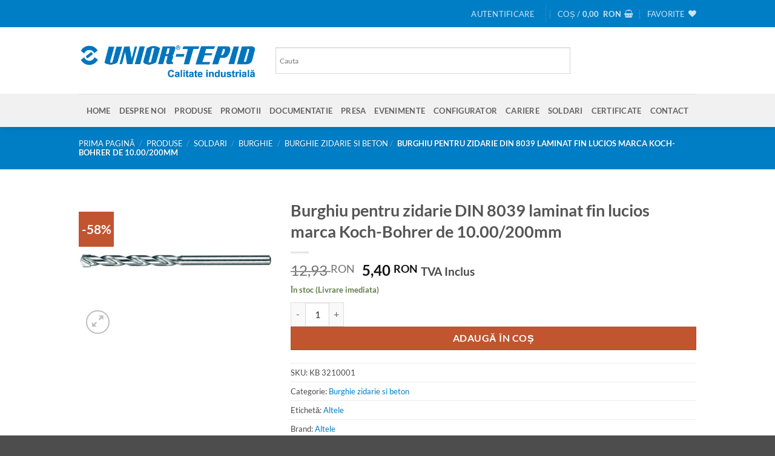

--- FILE ---
content_type: text/html; charset=UTF-8
request_url: https://sculeserioase.ro/produse/soldari/burghie-soldari/burghie-zidarie-si-beton-burghie-soldari/burghiu-pentru-zidarie-din-8039-laminat-fin-lucios-marca-koch-bohrer-de-10-00-200mm/
body_size: 36699
content:
<!DOCTYPE html>
<html lang="ro-RO" class="loading-site no-js">
<head>
	<meta charset="UTF-8" />
	<link rel="profile" href="https://gmpg.org/xfn/11" />
	<link rel="pingback" href="https://sculeserioase.ro/xmlrpc.php" />

					<script>document.documentElement.className = document.documentElement.className + ' yes-js js_active js'</script>
			<script>(function(html){html.className = html.className.replace(/\bno-js\b/,'js')})(document.documentElement);</script>
<meta name='robots' content='index, follow, max-image-preview:large, max-snippet:-1, max-video-preview:-1' />
<meta name="viewport" content="width=device-width, initial-scale=1" />
	<!-- This site is optimized with the Yoast SEO plugin v26.7 - https://yoast.com/wordpress/plugins/seo/ -->
	<title>Burghiu pentru zidarie DIN 8039 laminat fin lucios marca Koch-Bohrer de 10.00/200mm - Unior Tepid</title>
	<link rel="canonical" href="https://sculeserioase.ro/produse/soldari/burghie-soldari/burghie-zidarie-si-beton-burghie-soldari/burghiu-pentru-zidarie-din-8039-laminat-fin-lucios-marca-koch-bohrer-de-10-00-200mm/" />
	<meta property="og:locale" content="ro_RO" />
	<meta property="og:type" content="article" />
	<meta property="og:title" content="Burghiu pentru zidarie DIN 8039 laminat fin lucios marca Koch-Bohrer de 10.00/200mm - Unior Tepid" />
	<meta property="og:description" content="• Burghie pentru zidarie, cu placuta din carbura de tungsten, brazata, 130°, executie conform DIN 8039 (ISO 5468) &#8211; ascutire cu fateta negativapentru o rezistenta crescuta la percutie• Coada cilindrica / prindere in mandrina• Corpul din otel aliat, laminat sau frezat si tratat termic, cu spira pe dreapta• Profilul canalului confera o stabilitate deosebita in [...]" />
	<meta property="og:url" content="https://sculeserioase.ro/produse/soldari/burghie-soldari/burghie-zidarie-si-beton-burghie-soldari/burghiu-pentru-zidarie-din-8039-laminat-fin-lucios-marca-koch-bohrer-de-10-00-200mm/" />
	<meta property="og:site_name" content="Unior Tepid" />
	<meta property="article:modified_time" content="2026-01-26T00:34:58+00:00" />
	<meta property="og:image" content="https://sculeserioase.ro/wp-content/uploads/2023/07/KB_31100011.jpg" />
	<meta property="og:image:width" content="699" />
	<meta property="og:image:height" content="528" />
	<meta property="og:image:type" content="image/jpeg" />
	<meta name="twitter:card" content="summary_large_image" />
	<meta name="twitter:label1" content="Timp estimat pentru citire" />
	<meta name="twitter:data1" content="1 minut" />
	<script type="application/ld+json" class="yoast-schema-graph">{"@context":"https://schema.org","@graph":[{"@type":"WebPage","@id":"https://sculeserioase.ro/produse/soldari/burghie-soldari/burghie-zidarie-si-beton-burghie-soldari/burghiu-pentru-zidarie-din-8039-laminat-fin-lucios-marca-koch-bohrer-de-10-00-200mm/","url":"https://sculeserioase.ro/produse/soldari/burghie-soldari/burghie-zidarie-si-beton-burghie-soldari/burghiu-pentru-zidarie-din-8039-laminat-fin-lucios-marca-koch-bohrer-de-10-00-200mm/","name":"Burghiu pentru zidarie DIN 8039 laminat fin lucios marca Koch-Bohrer de 10.00/200mm - Unior Tepid","isPartOf":{"@id":"https://sculeserioase.ro/#website"},"primaryImageOfPage":{"@id":"https://sculeserioase.ro/produse/soldari/burghie-soldari/burghie-zidarie-si-beton-burghie-soldari/burghiu-pentru-zidarie-din-8039-laminat-fin-lucios-marca-koch-bohrer-de-10-00-200mm/#primaryimage"},"image":{"@id":"https://sculeserioase.ro/produse/soldari/burghie-soldari/burghie-zidarie-si-beton-burghie-soldari/burghiu-pentru-zidarie-din-8039-laminat-fin-lucios-marca-koch-bohrer-de-10-00-200mm/#primaryimage"},"thumbnailUrl":"https://sculeserioase.ro/wp-content/uploads/2023/07/KB_31100011.jpg","datePublished":"2023-07-14T10:16:27+00:00","dateModified":"2026-01-26T00:34:58+00:00","breadcrumb":{"@id":"https://sculeserioase.ro/produse/soldari/burghie-soldari/burghie-zidarie-si-beton-burghie-soldari/burghiu-pentru-zidarie-din-8039-laminat-fin-lucios-marca-koch-bohrer-de-10-00-200mm/#breadcrumb"},"inLanguage":"ro-RO","potentialAction":[{"@type":"ReadAction","target":["https://sculeserioase.ro/produse/soldari/burghie-soldari/burghie-zidarie-si-beton-burghie-soldari/burghiu-pentru-zidarie-din-8039-laminat-fin-lucios-marca-koch-bohrer-de-10-00-200mm/"]}]},{"@type":"ImageObject","inLanguage":"ro-RO","@id":"https://sculeserioase.ro/produse/soldari/burghie-soldari/burghie-zidarie-si-beton-burghie-soldari/burghiu-pentru-zidarie-din-8039-laminat-fin-lucios-marca-koch-bohrer-de-10-00-200mm/#primaryimage","url":"https://sculeserioase.ro/wp-content/uploads/2023/07/KB_31100011.jpg","contentUrl":"https://sculeserioase.ro/wp-content/uploads/2023/07/KB_31100011.jpg","width":699,"height":528},{"@type":"BreadcrumbList","@id":"https://sculeserioase.ro/produse/soldari/burghie-soldari/burghie-zidarie-si-beton-burghie-soldari/burghiu-pentru-zidarie-din-8039-laminat-fin-lucios-marca-koch-bohrer-de-10-00-200mm/#breadcrumb","itemListElement":[{"@type":"ListItem","position":1,"name":"Prima pagină","item":"https://sculeserioase.ro/"},{"@type":"ListItem","position":2,"name":"Produse","item":"https://sculeserioase.ro/produse/"},{"@type":"ListItem","position":3,"name":"Burghiu pentru zidarie DIN 8039 laminat fin lucios marca Koch-Bohrer de 10.00/200mm"}]},{"@type":"WebSite","@id":"https://sculeserioase.ro/#website","url":"https://sculeserioase.ro/","name":"Unior Tepid","description":"","potentialAction":[{"@type":"SearchAction","target":{"@type":"EntryPoint","urlTemplate":"https://sculeserioase.ro/?s={search_term_string}"},"query-input":{"@type":"PropertyValueSpecification","valueRequired":true,"valueName":"search_term_string"}}],"inLanguage":"ro-RO"}]}</script>
	<!-- / Yoast SEO plugin. -->


<link rel='dns-prefetch' href='//www.googletagmanager.com' />
<link rel='prefetch' href='https://sculeserioase.ro/wp-content/themes/flatsome/assets/js/flatsome.js?ver=e2eddd6c228105dac048' />
<link rel='prefetch' href='https://sculeserioase.ro/wp-content/themes/flatsome/assets/js/chunk.slider.js?ver=3.20.3' />
<link rel='prefetch' href='https://sculeserioase.ro/wp-content/themes/flatsome/assets/js/chunk.popups.js?ver=3.20.3' />
<link rel='prefetch' href='https://sculeserioase.ro/wp-content/themes/flatsome/assets/js/chunk.tooltips.js?ver=3.20.3' />
<link rel='prefetch' href='https://sculeserioase.ro/wp-content/themes/flatsome/assets/js/woocommerce.js?ver=1c9be63d628ff7c3ff4c' />
<link rel="alternate" type="application/rss+xml" title="Unior Tepid &raquo; Flux" href="https://sculeserioase.ro/feed/" />
<link rel="alternate" type="application/rss+xml" title="Unior Tepid &raquo; Flux comentarii" href="https://sculeserioase.ro/comments/feed/" />
<link rel="alternate" type="application/rss+xml" title="Flux comentarii Unior Tepid &raquo; Burghiu pentru zidarie DIN 8039 laminat fin lucios marca Koch-Bohrer de 10.00/200mm" href="https://sculeserioase.ro/produse/soldari/burghie-soldari/burghie-zidarie-si-beton-burghie-soldari/burghiu-pentru-zidarie-din-8039-laminat-fin-lucios-marca-koch-bohrer-de-10-00-200mm/feed/" />
<link rel="alternate" title="oEmbed (JSON)" type="application/json+oembed" href="https://sculeserioase.ro/wp-json/oembed/1.0/embed?url=https%3A%2F%2Fsculeserioase.ro%2Fproduse%2Fsoldari%2Fburghie-soldari%2Fburghie-zidarie-si-beton-burghie-soldari%2Fburghiu-pentru-zidarie-din-8039-laminat-fin-lucios-marca-koch-bohrer-de-10-00-200mm%2F" />
<link rel="alternate" title="oEmbed (XML)" type="text/xml+oembed" href="https://sculeserioase.ro/wp-json/oembed/1.0/embed?url=https%3A%2F%2Fsculeserioase.ro%2Fproduse%2Fsoldari%2Fburghie-soldari%2Fburghie-zidarie-si-beton-burghie-soldari%2Fburghiu-pentru-zidarie-din-8039-laminat-fin-lucios-marca-koch-bohrer-de-10-00-200mm%2F&#038;format=xml" />
<style id='wp-img-auto-sizes-contain-inline-css' type='text/css'>
img:is([sizes=auto i],[sizes^="auto," i]){contain-intrinsic-size:3000px 1500px}
/*# sourceURL=wp-img-auto-sizes-contain-inline-css */
</style>
<style id='wp-emoji-styles-inline-css' type='text/css'>

	img.wp-smiley, img.emoji {
		display: inline !important;
		border: none !important;
		box-shadow: none !important;
		height: 1em !important;
		width: 1em !important;
		margin: 0 0.07em !important;
		vertical-align: -0.1em !important;
		background: none !important;
		padding: 0 !important;
	}
/*# sourceURL=wp-emoji-styles-inline-css */
</style>
<style id='wp-block-library-inline-css' type='text/css'>
:root{--wp-block-synced-color:#7a00df;--wp-block-synced-color--rgb:122,0,223;--wp-bound-block-color:var(--wp-block-synced-color);--wp-editor-canvas-background:#ddd;--wp-admin-theme-color:#007cba;--wp-admin-theme-color--rgb:0,124,186;--wp-admin-theme-color-darker-10:#006ba1;--wp-admin-theme-color-darker-10--rgb:0,107,160.5;--wp-admin-theme-color-darker-20:#005a87;--wp-admin-theme-color-darker-20--rgb:0,90,135;--wp-admin-border-width-focus:2px}@media (min-resolution:192dpi){:root{--wp-admin-border-width-focus:1.5px}}.wp-element-button{cursor:pointer}:root .has-very-light-gray-background-color{background-color:#eee}:root .has-very-dark-gray-background-color{background-color:#313131}:root .has-very-light-gray-color{color:#eee}:root .has-very-dark-gray-color{color:#313131}:root .has-vivid-green-cyan-to-vivid-cyan-blue-gradient-background{background:linear-gradient(135deg,#00d084,#0693e3)}:root .has-purple-crush-gradient-background{background:linear-gradient(135deg,#34e2e4,#4721fb 50%,#ab1dfe)}:root .has-hazy-dawn-gradient-background{background:linear-gradient(135deg,#faaca8,#dad0ec)}:root .has-subdued-olive-gradient-background{background:linear-gradient(135deg,#fafae1,#67a671)}:root .has-atomic-cream-gradient-background{background:linear-gradient(135deg,#fdd79a,#004a59)}:root .has-nightshade-gradient-background{background:linear-gradient(135deg,#330968,#31cdcf)}:root .has-midnight-gradient-background{background:linear-gradient(135deg,#020381,#2874fc)}:root{--wp--preset--font-size--normal:16px;--wp--preset--font-size--huge:42px}.has-regular-font-size{font-size:1em}.has-larger-font-size{font-size:2.625em}.has-normal-font-size{font-size:var(--wp--preset--font-size--normal)}.has-huge-font-size{font-size:var(--wp--preset--font-size--huge)}.has-text-align-center{text-align:center}.has-text-align-left{text-align:left}.has-text-align-right{text-align:right}.has-fit-text{white-space:nowrap!important}#end-resizable-editor-section{display:none}.aligncenter{clear:both}.items-justified-left{justify-content:flex-start}.items-justified-center{justify-content:center}.items-justified-right{justify-content:flex-end}.items-justified-space-between{justify-content:space-between}.screen-reader-text{border:0;clip-path:inset(50%);height:1px;margin:-1px;overflow:hidden;padding:0;position:absolute;width:1px;word-wrap:normal!important}.screen-reader-text:focus{background-color:#ddd;clip-path:none;color:#444;display:block;font-size:1em;height:auto;left:5px;line-height:normal;padding:15px 23px 14px;text-decoration:none;top:5px;width:auto;z-index:100000}html :where(.has-border-color){border-style:solid}html :where([style*=border-top-color]){border-top-style:solid}html :where([style*=border-right-color]){border-right-style:solid}html :where([style*=border-bottom-color]){border-bottom-style:solid}html :where([style*=border-left-color]){border-left-style:solid}html :where([style*=border-width]){border-style:solid}html :where([style*=border-top-width]){border-top-style:solid}html :where([style*=border-right-width]){border-right-style:solid}html :where([style*=border-bottom-width]){border-bottom-style:solid}html :where([style*=border-left-width]){border-left-style:solid}html :where(img[class*=wp-image-]){height:auto;max-width:100%}:where(figure){margin:0 0 1em}html :where(.is-position-sticky){--wp-admin--admin-bar--position-offset:var(--wp-admin--admin-bar--height,0px)}@media screen and (max-width:600px){html :where(.is-position-sticky){--wp-admin--admin-bar--position-offset:0px}}

/*# sourceURL=wp-block-library-inline-css */
</style><link rel='stylesheet' id='wc-blocks-style-css' href='https://sculeserioase.ro/wp-content/plugins/woocommerce/assets/client/blocks/wc-blocks.css?ver=wc-10.4.3' type='text/css' media='all' />
<link rel='stylesheet' id='jquery-selectBox-css' href='https://sculeserioase.ro/wp-content/plugins/yith-woocommerce-wishlist/assets/css/jquery.selectBox.css?ver=1.2.0' type='text/css' media='all' />
<link rel='stylesheet' id='woocommerce_prettyPhoto_css-css' href='//sculeserioase.ro/wp-content/plugins/woocommerce/assets/css/prettyPhoto.css?ver=3.1.6' type='text/css' media='all' />
<link rel='stylesheet' id='yith-wcwl-main-css' href='https://sculeserioase.ro/wp-content/plugins/yith-woocommerce-wishlist/assets/css/style.css?ver=4.11.0' type='text/css' media='all' />
<style id='yith-wcwl-main-inline-css' type='text/css'>
 :root { --color-add-to-wishlist-background: #333333; --color-add-to-wishlist-text: #FFFFFF; --color-add-to-wishlist-border: #333333; --color-add-to-wishlist-background-hover: #333333; --color-add-to-wishlist-text-hover: #FFFFFF; --color-add-to-wishlist-border-hover: #333333; --rounded-corners-radius: 16px; --color-add-to-cart-background: #333333; --color-add-to-cart-text: #FFFFFF; --color-add-to-cart-border: #333333; --color-add-to-cart-background-hover: #4F4F4F; --color-add-to-cart-text-hover: #FFFFFF; --color-add-to-cart-border-hover: #4F4F4F; --add-to-cart-rounded-corners-radius: 16px; --color-button-style-1-background: #333333; --color-button-style-1-text: #FFFFFF; --color-button-style-1-border: #333333; --color-button-style-1-background-hover: #4F4F4F; --color-button-style-1-text-hover: #FFFFFF; --color-button-style-1-border-hover: #4F4F4F; --color-button-style-2-background: #333333; --color-button-style-2-text: #FFFFFF; --color-button-style-2-border: #333333; --color-button-style-2-background-hover: #4F4F4F; --color-button-style-2-text-hover: #FFFFFF; --color-button-style-2-border-hover: #4F4F4F; --color-wishlist-table-background: #FFFFFF; --color-wishlist-table-text: #6d6c6c; --color-wishlist-table-border: #FFFFFF; --color-headers-background: #F4F4F4; --color-share-button-color: #FFFFFF; --color-share-button-color-hover: #FFFFFF; --color-fb-button-background: #39599E; --color-fb-button-background-hover: #595A5A; --color-tw-button-background: #45AFE2; --color-tw-button-background-hover: #595A5A; --color-pr-button-background: #AB2E31; --color-pr-button-background-hover: #595A5A; --color-em-button-background: #FBB102; --color-em-button-background-hover: #595A5A; --color-wa-button-background: #00A901; --color-wa-button-background-hover: #595A5A; --feedback-duration: 3s } 
 :root { --color-add-to-wishlist-background: #333333; --color-add-to-wishlist-text: #FFFFFF; --color-add-to-wishlist-border: #333333; --color-add-to-wishlist-background-hover: #333333; --color-add-to-wishlist-text-hover: #FFFFFF; --color-add-to-wishlist-border-hover: #333333; --rounded-corners-radius: 16px; --color-add-to-cart-background: #333333; --color-add-to-cart-text: #FFFFFF; --color-add-to-cart-border: #333333; --color-add-to-cart-background-hover: #4F4F4F; --color-add-to-cart-text-hover: #FFFFFF; --color-add-to-cart-border-hover: #4F4F4F; --add-to-cart-rounded-corners-radius: 16px; --color-button-style-1-background: #333333; --color-button-style-1-text: #FFFFFF; --color-button-style-1-border: #333333; --color-button-style-1-background-hover: #4F4F4F; --color-button-style-1-text-hover: #FFFFFF; --color-button-style-1-border-hover: #4F4F4F; --color-button-style-2-background: #333333; --color-button-style-2-text: #FFFFFF; --color-button-style-2-border: #333333; --color-button-style-2-background-hover: #4F4F4F; --color-button-style-2-text-hover: #FFFFFF; --color-button-style-2-border-hover: #4F4F4F; --color-wishlist-table-background: #FFFFFF; --color-wishlist-table-text: #6d6c6c; --color-wishlist-table-border: #FFFFFF; --color-headers-background: #F4F4F4; --color-share-button-color: #FFFFFF; --color-share-button-color-hover: #FFFFFF; --color-fb-button-background: #39599E; --color-fb-button-background-hover: #595A5A; --color-tw-button-background: #45AFE2; --color-tw-button-background-hover: #595A5A; --color-pr-button-background: #AB2E31; --color-pr-button-background-hover: #595A5A; --color-em-button-background: #FBB102; --color-em-button-background-hover: #595A5A; --color-wa-button-background: #00A901; --color-wa-button-background-hover: #595A5A; --feedback-duration: 3s } 
 :root { --color-add-to-wishlist-background: #333333; --color-add-to-wishlist-text: #FFFFFF; --color-add-to-wishlist-border: #333333; --color-add-to-wishlist-background-hover: #333333; --color-add-to-wishlist-text-hover: #FFFFFF; --color-add-to-wishlist-border-hover: #333333; --rounded-corners-radius: 16px; --color-add-to-cart-background: #333333; --color-add-to-cart-text: #FFFFFF; --color-add-to-cart-border: #333333; --color-add-to-cart-background-hover: #4F4F4F; --color-add-to-cart-text-hover: #FFFFFF; --color-add-to-cart-border-hover: #4F4F4F; --add-to-cart-rounded-corners-radius: 16px; --color-button-style-1-background: #333333; --color-button-style-1-text: #FFFFFF; --color-button-style-1-border: #333333; --color-button-style-1-background-hover: #4F4F4F; --color-button-style-1-text-hover: #FFFFFF; --color-button-style-1-border-hover: #4F4F4F; --color-button-style-2-background: #333333; --color-button-style-2-text: #FFFFFF; --color-button-style-2-border: #333333; --color-button-style-2-background-hover: #4F4F4F; --color-button-style-2-text-hover: #FFFFFF; --color-button-style-2-border-hover: #4F4F4F; --color-wishlist-table-background: #FFFFFF; --color-wishlist-table-text: #6d6c6c; --color-wishlist-table-border: #FFFFFF; --color-headers-background: #F4F4F4; --color-share-button-color: #FFFFFF; --color-share-button-color-hover: #FFFFFF; --color-fb-button-background: #39599E; --color-fb-button-background-hover: #595A5A; --color-tw-button-background: #45AFE2; --color-tw-button-background-hover: #595A5A; --color-pr-button-background: #AB2E31; --color-pr-button-background-hover: #595A5A; --color-em-button-background: #FBB102; --color-em-button-background-hover: #595A5A; --color-wa-button-background: #00A901; --color-wa-button-background-hover: #595A5A; --feedback-duration: 3s } 
 :root { --color-add-to-wishlist-background: #333333; --color-add-to-wishlist-text: #FFFFFF; --color-add-to-wishlist-border: #333333; --color-add-to-wishlist-background-hover: #333333; --color-add-to-wishlist-text-hover: #FFFFFF; --color-add-to-wishlist-border-hover: #333333; --rounded-corners-radius: 16px; --color-add-to-cart-background: #333333; --color-add-to-cart-text: #FFFFFF; --color-add-to-cart-border: #333333; --color-add-to-cart-background-hover: #4F4F4F; --color-add-to-cart-text-hover: #FFFFFF; --color-add-to-cart-border-hover: #4F4F4F; --add-to-cart-rounded-corners-radius: 16px; --color-button-style-1-background: #333333; --color-button-style-1-text: #FFFFFF; --color-button-style-1-border: #333333; --color-button-style-1-background-hover: #4F4F4F; --color-button-style-1-text-hover: #FFFFFF; --color-button-style-1-border-hover: #4F4F4F; --color-button-style-2-background: #333333; --color-button-style-2-text: #FFFFFF; --color-button-style-2-border: #333333; --color-button-style-2-background-hover: #4F4F4F; --color-button-style-2-text-hover: #FFFFFF; --color-button-style-2-border-hover: #4F4F4F; --color-wishlist-table-background: #FFFFFF; --color-wishlist-table-text: #6d6c6c; --color-wishlist-table-border: #FFFFFF; --color-headers-background: #F4F4F4; --color-share-button-color: #FFFFFF; --color-share-button-color-hover: #FFFFFF; --color-fb-button-background: #39599E; --color-fb-button-background-hover: #595A5A; --color-tw-button-background: #45AFE2; --color-tw-button-background-hover: #595A5A; --color-pr-button-background: #AB2E31; --color-pr-button-background-hover: #595A5A; --color-em-button-background: #FBB102; --color-em-button-background-hover: #595A5A; --color-wa-button-background: #00A901; --color-wa-button-background-hover: #595A5A; --feedback-duration: 3s } 
 :root { --color-add-to-wishlist-background: #333333; --color-add-to-wishlist-text: #FFFFFF; --color-add-to-wishlist-border: #333333; --color-add-to-wishlist-background-hover: #333333; --color-add-to-wishlist-text-hover: #FFFFFF; --color-add-to-wishlist-border-hover: #333333; --rounded-corners-radius: 16px; --color-add-to-cart-background: #333333; --color-add-to-cart-text: #FFFFFF; --color-add-to-cart-border: #333333; --color-add-to-cart-background-hover: #4F4F4F; --color-add-to-cart-text-hover: #FFFFFF; --color-add-to-cart-border-hover: #4F4F4F; --add-to-cart-rounded-corners-radius: 16px; --color-button-style-1-background: #333333; --color-button-style-1-text: #FFFFFF; --color-button-style-1-border: #333333; --color-button-style-1-background-hover: #4F4F4F; --color-button-style-1-text-hover: #FFFFFF; --color-button-style-1-border-hover: #4F4F4F; --color-button-style-2-background: #333333; --color-button-style-2-text: #FFFFFF; --color-button-style-2-border: #333333; --color-button-style-2-background-hover: #4F4F4F; --color-button-style-2-text-hover: #FFFFFF; --color-button-style-2-border-hover: #4F4F4F; --color-wishlist-table-background: #FFFFFF; --color-wishlist-table-text: #6d6c6c; --color-wishlist-table-border: #FFFFFF; --color-headers-background: #F4F4F4; --color-share-button-color: #FFFFFF; --color-share-button-color-hover: #FFFFFF; --color-fb-button-background: #39599E; --color-fb-button-background-hover: #595A5A; --color-tw-button-background: #45AFE2; --color-tw-button-background-hover: #595A5A; --color-pr-button-background: #AB2E31; --color-pr-button-background-hover: #595A5A; --color-em-button-background: #FBB102; --color-em-button-background-hover: #595A5A; --color-wa-button-background: #00A901; --color-wa-button-background-hover: #595A5A; --feedback-duration: 3s } 
 :root { --color-add-to-wishlist-background: #333333; --color-add-to-wishlist-text: #FFFFFF; --color-add-to-wishlist-border: #333333; --color-add-to-wishlist-background-hover: #333333; --color-add-to-wishlist-text-hover: #FFFFFF; --color-add-to-wishlist-border-hover: #333333; --rounded-corners-radius: 16px; --color-add-to-cart-background: #333333; --color-add-to-cart-text: #FFFFFF; --color-add-to-cart-border: #333333; --color-add-to-cart-background-hover: #4F4F4F; --color-add-to-cart-text-hover: #FFFFFF; --color-add-to-cart-border-hover: #4F4F4F; --add-to-cart-rounded-corners-radius: 16px; --color-button-style-1-background: #333333; --color-button-style-1-text: #FFFFFF; --color-button-style-1-border: #333333; --color-button-style-1-background-hover: #4F4F4F; --color-button-style-1-text-hover: #FFFFFF; --color-button-style-1-border-hover: #4F4F4F; --color-button-style-2-background: #333333; --color-button-style-2-text: #FFFFFF; --color-button-style-2-border: #333333; --color-button-style-2-background-hover: #4F4F4F; --color-button-style-2-text-hover: #FFFFFF; --color-button-style-2-border-hover: #4F4F4F; --color-wishlist-table-background: #FFFFFF; --color-wishlist-table-text: #6d6c6c; --color-wishlist-table-border: #FFFFFF; --color-headers-background: #F4F4F4; --color-share-button-color: #FFFFFF; --color-share-button-color-hover: #FFFFFF; --color-fb-button-background: #39599E; --color-fb-button-background-hover: #595A5A; --color-tw-button-background: #45AFE2; --color-tw-button-background-hover: #595A5A; --color-pr-button-background: #AB2E31; --color-pr-button-background-hover: #595A5A; --color-em-button-background: #FBB102; --color-em-button-background-hover: #595A5A; --color-wa-button-background: #00A901; --color-wa-button-background-hover: #595A5A; --feedback-duration: 3s } 
 :root { --color-add-to-wishlist-background: #333333; --color-add-to-wishlist-text: #FFFFFF; --color-add-to-wishlist-border: #333333; --color-add-to-wishlist-background-hover: #333333; --color-add-to-wishlist-text-hover: #FFFFFF; --color-add-to-wishlist-border-hover: #333333; --rounded-corners-radius: 16px; --color-add-to-cart-background: #333333; --color-add-to-cart-text: #FFFFFF; --color-add-to-cart-border: #333333; --color-add-to-cart-background-hover: #4F4F4F; --color-add-to-cart-text-hover: #FFFFFF; --color-add-to-cart-border-hover: #4F4F4F; --add-to-cart-rounded-corners-radius: 16px; --color-button-style-1-background: #333333; --color-button-style-1-text: #FFFFFF; --color-button-style-1-border: #333333; --color-button-style-1-background-hover: #4F4F4F; --color-button-style-1-text-hover: #FFFFFF; --color-button-style-1-border-hover: #4F4F4F; --color-button-style-2-background: #333333; --color-button-style-2-text: #FFFFFF; --color-button-style-2-border: #333333; --color-button-style-2-background-hover: #4F4F4F; --color-button-style-2-text-hover: #FFFFFF; --color-button-style-2-border-hover: #4F4F4F; --color-wishlist-table-background: #FFFFFF; --color-wishlist-table-text: #6d6c6c; --color-wishlist-table-border: #FFFFFF; --color-headers-background: #F4F4F4; --color-share-button-color: #FFFFFF; --color-share-button-color-hover: #FFFFFF; --color-fb-button-background: #39599E; --color-fb-button-background-hover: #595A5A; --color-tw-button-background: #45AFE2; --color-tw-button-background-hover: #595A5A; --color-pr-button-background: #AB2E31; --color-pr-button-background-hover: #595A5A; --color-em-button-background: #FBB102; --color-em-button-background-hover: #595A5A; --color-wa-button-background: #00A901; --color-wa-button-background-hover: #595A5A; --feedback-duration: 3s } 
 :root { --color-add-to-wishlist-background: #333333; --color-add-to-wishlist-text: #FFFFFF; --color-add-to-wishlist-border: #333333; --color-add-to-wishlist-background-hover: #333333; --color-add-to-wishlist-text-hover: #FFFFFF; --color-add-to-wishlist-border-hover: #333333; --rounded-corners-radius: 16px; --color-add-to-cart-background: #333333; --color-add-to-cart-text: #FFFFFF; --color-add-to-cart-border: #333333; --color-add-to-cart-background-hover: #4F4F4F; --color-add-to-cart-text-hover: #FFFFFF; --color-add-to-cart-border-hover: #4F4F4F; --add-to-cart-rounded-corners-radius: 16px; --color-button-style-1-background: #333333; --color-button-style-1-text: #FFFFFF; --color-button-style-1-border: #333333; --color-button-style-1-background-hover: #4F4F4F; --color-button-style-1-text-hover: #FFFFFF; --color-button-style-1-border-hover: #4F4F4F; --color-button-style-2-background: #333333; --color-button-style-2-text: #FFFFFF; --color-button-style-2-border: #333333; --color-button-style-2-background-hover: #4F4F4F; --color-button-style-2-text-hover: #FFFFFF; --color-button-style-2-border-hover: #4F4F4F; --color-wishlist-table-background: #FFFFFF; --color-wishlist-table-text: #6d6c6c; --color-wishlist-table-border: #FFFFFF; --color-headers-background: #F4F4F4; --color-share-button-color: #FFFFFF; --color-share-button-color-hover: #FFFFFF; --color-fb-button-background: #39599E; --color-fb-button-background-hover: #595A5A; --color-tw-button-background: #45AFE2; --color-tw-button-background-hover: #595A5A; --color-pr-button-background: #AB2E31; --color-pr-button-background-hover: #595A5A; --color-em-button-background: #FBB102; --color-em-button-background-hover: #595A5A; --color-wa-button-background: #00A901; --color-wa-button-background-hover: #595A5A; --feedback-duration: 3s } 
 :root { --color-add-to-wishlist-background: #333333; --color-add-to-wishlist-text: #FFFFFF; --color-add-to-wishlist-border: #333333; --color-add-to-wishlist-background-hover: #333333; --color-add-to-wishlist-text-hover: #FFFFFF; --color-add-to-wishlist-border-hover: #333333; --rounded-corners-radius: 16px; --color-add-to-cart-background: #333333; --color-add-to-cart-text: #FFFFFF; --color-add-to-cart-border: #333333; --color-add-to-cart-background-hover: #4F4F4F; --color-add-to-cart-text-hover: #FFFFFF; --color-add-to-cart-border-hover: #4F4F4F; --add-to-cart-rounded-corners-radius: 16px; --color-button-style-1-background: #333333; --color-button-style-1-text: #FFFFFF; --color-button-style-1-border: #333333; --color-button-style-1-background-hover: #4F4F4F; --color-button-style-1-text-hover: #FFFFFF; --color-button-style-1-border-hover: #4F4F4F; --color-button-style-2-background: #333333; --color-button-style-2-text: #FFFFFF; --color-button-style-2-border: #333333; --color-button-style-2-background-hover: #4F4F4F; --color-button-style-2-text-hover: #FFFFFF; --color-button-style-2-border-hover: #4F4F4F; --color-wishlist-table-background: #FFFFFF; --color-wishlist-table-text: #6d6c6c; --color-wishlist-table-border: #FFFFFF; --color-headers-background: #F4F4F4; --color-share-button-color: #FFFFFF; --color-share-button-color-hover: #FFFFFF; --color-fb-button-background: #39599E; --color-fb-button-background-hover: #595A5A; --color-tw-button-background: #45AFE2; --color-tw-button-background-hover: #595A5A; --color-pr-button-background: #AB2E31; --color-pr-button-background-hover: #595A5A; --color-em-button-background: #FBB102; --color-em-button-background-hover: #595A5A; --color-wa-button-background: #00A901; --color-wa-button-background-hover: #595A5A; --feedback-duration: 3s } 
/*# sourceURL=yith-wcwl-main-inline-css */
</style>
<style id='global-styles-inline-css' type='text/css'>
:root{--wp--preset--aspect-ratio--square: 1;--wp--preset--aspect-ratio--4-3: 4/3;--wp--preset--aspect-ratio--3-4: 3/4;--wp--preset--aspect-ratio--3-2: 3/2;--wp--preset--aspect-ratio--2-3: 2/3;--wp--preset--aspect-ratio--16-9: 16/9;--wp--preset--aspect-ratio--9-16: 9/16;--wp--preset--color--black: #000000;--wp--preset--color--cyan-bluish-gray: #abb8c3;--wp--preset--color--white: #ffffff;--wp--preset--color--pale-pink: #f78da7;--wp--preset--color--vivid-red: #cf2e2e;--wp--preset--color--luminous-vivid-orange: #ff6900;--wp--preset--color--luminous-vivid-amber: #fcb900;--wp--preset--color--light-green-cyan: #7bdcb5;--wp--preset--color--vivid-green-cyan: #00d084;--wp--preset--color--pale-cyan-blue: #8ed1fc;--wp--preset--color--vivid-cyan-blue: #0693e3;--wp--preset--color--vivid-purple: #9b51e0;--wp--preset--color--primary: #007ec5;--wp--preset--color--secondary: #C05530;--wp--preset--color--success: #627D47;--wp--preset--color--alert: #b20000;--wp--preset--gradient--vivid-cyan-blue-to-vivid-purple: linear-gradient(135deg,rgb(6,147,227) 0%,rgb(155,81,224) 100%);--wp--preset--gradient--light-green-cyan-to-vivid-green-cyan: linear-gradient(135deg,rgb(122,220,180) 0%,rgb(0,208,130) 100%);--wp--preset--gradient--luminous-vivid-amber-to-luminous-vivid-orange: linear-gradient(135deg,rgb(252,185,0) 0%,rgb(255,105,0) 100%);--wp--preset--gradient--luminous-vivid-orange-to-vivid-red: linear-gradient(135deg,rgb(255,105,0) 0%,rgb(207,46,46) 100%);--wp--preset--gradient--very-light-gray-to-cyan-bluish-gray: linear-gradient(135deg,rgb(238,238,238) 0%,rgb(169,184,195) 100%);--wp--preset--gradient--cool-to-warm-spectrum: linear-gradient(135deg,rgb(74,234,220) 0%,rgb(151,120,209) 20%,rgb(207,42,186) 40%,rgb(238,44,130) 60%,rgb(251,105,98) 80%,rgb(254,248,76) 100%);--wp--preset--gradient--blush-light-purple: linear-gradient(135deg,rgb(255,206,236) 0%,rgb(152,150,240) 100%);--wp--preset--gradient--blush-bordeaux: linear-gradient(135deg,rgb(254,205,165) 0%,rgb(254,45,45) 50%,rgb(107,0,62) 100%);--wp--preset--gradient--luminous-dusk: linear-gradient(135deg,rgb(255,203,112) 0%,rgb(199,81,192) 50%,rgb(65,88,208) 100%);--wp--preset--gradient--pale-ocean: linear-gradient(135deg,rgb(255,245,203) 0%,rgb(182,227,212) 50%,rgb(51,167,181) 100%);--wp--preset--gradient--electric-grass: linear-gradient(135deg,rgb(202,248,128) 0%,rgb(113,206,126) 100%);--wp--preset--gradient--midnight: linear-gradient(135deg,rgb(2,3,129) 0%,rgb(40,116,252) 100%);--wp--preset--font-size--small: 13px;--wp--preset--font-size--medium: 20px;--wp--preset--font-size--large: 36px;--wp--preset--font-size--x-large: 42px;--wp--preset--spacing--20: 0.44rem;--wp--preset--spacing--30: 0.67rem;--wp--preset--spacing--40: 1rem;--wp--preset--spacing--50: 1.5rem;--wp--preset--spacing--60: 2.25rem;--wp--preset--spacing--70: 3.38rem;--wp--preset--spacing--80: 5.06rem;--wp--preset--shadow--natural: 6px 6px 9px rgba(0, 0, 0, 0.2);--wp--preset--shadow--deep: 12px 12px 50px rgba(0, 0, 0, 0.4);--wp--preset--shadow--sharp: 6px 6px 0px rgba(0, 0, 0, 0.2);--wp--preset--shadow--outlined: 6px 6px 0px -3px rgb(255, 255, 255), 6px 6px rgb(0, 0, 0);--wp--preset--shadow--crisp: 6px 6px 0px rgb(0, 0, 0);}:where(body) { margin: 0; }.wp-site-blocks > .alignleft { float: left; margin-right: 2em; }.wp-site-blocks > .alignright { float: right; margin-left: 2em; }.wp-site-blocks > .aligncenter { justify-content: center; margin-left: auto; margin-right: auto; }:where(.is-layout-flex){gap: 0.5em;}:where(.is-layout-grid){gap: 0.5em;}.is-layout-flow > .alignleft{float: left;margin-inline-start: 0;margin-inline-end: 2em;}.is-layout-flow > .alignright{float: right;margin-inline-start: 2em;margin-inline-end: 0;}.is-layout-flow > .aligncenter{margin-left: auto !important;margin-right: auto !important;}.is-layout-constrained > .alignleft{float: left;margin-inline-start: 0;margin-inline-end: 2em;}.is-layout-constrained > .alignright{float: right;margin-inline-start: 2em;margin-inline-end: 0;}.is-layout-constrained > .aligncenter{margin-left: auto !important;margin-right: auto !important;}.is-layout-constrained > :where(:not(.alignleft):not(.alignright):not(.alignfull)){margin-left: auto !important;margin-right: auto !important;}body .is-layout-flex{display: flex;}.is-layout-flex{flex-wrap: wrap;align-items: center;}.is-layout-flex > :is(*, div){margin: 0;}body .is-layout-grid{display: grid;}.is-layout-grid > :is(*, div){margin: 0;}body{padding-top: 0px;padding-right: 0px;padding-bottom: 0px;padding-left: 0px;}a:where(:not(.wp-element-button)){text-decoration: none;}:root :where(.wp-element-button, .wp-block-button__link){background-color: #32373c;border-width: 0;color: #fff;font-family: inherit;font-size: inherit;font-style: inherit;font-weight: inherit;letter-spacing: inherit;line-height: inherit;padding-top: calc(0.667em + 2px);padding-right: calc(1.333em + 2px);padding-bottom: calc(0.667em + 2px);padding-left: calc(1.333em + 2px);text-decoration: none;text-transform: inherit;}.has-black-color{color: var(--wp--preset--color--black) !important;}.has-cyan-bluish-gray-color{color: var(--wp--preset--color--cyan-bluish-gray) !important;}.has-white-color{color: var(--wp--preset--color--white) !important;}.has-pale-pink-color{color: var(--wp--preset--color--pale-pink) !important;}.has-vivid-red-color{color: var(--wp--preset--color--vivid-red) !important;}.has-luminous-vivid-orange-color{color: var(--wp--preset--color--luminous-vivid-orange) !important;}.has-luminous-vivid-amber-color{color: var(--wp--preset--color--luminous-vivid-amber) !important;}.has-light-green-cyan-color{color: var(--wp--preset--color--light-green-cyan) !important;}.has-vivid-green-cyan-color{color: var(--wp--preset--color--vivid-green-cyan) !important;}.has-pale-cyan-blue-color{color: var(--wp--preset--color--pale-cyan-blue) !important;}.has-vivid-cyan-blue-color{color: var(--wp--preset--color--vivid-cyan-blue) !important;}.has-vivid-purple-color{color: var(--wp--preset--color--vivid-purple) !important;}.has-primary-color{color: var(--wp--preset--color--primary) !important;}.has-secondary-color{color: var(--wp--preset--color--secondary) !important;}.has-success-color{color: var(--wp--preset--color--success) !important;}.has-alert-color{color: var(--wp--preset--color--alert) !important;}.has-black-background-color{background-color: var(--wp--preset--color--black) !important;}.has-cyan-bluish-gray-background-color{background-color: var(--wp--preset--color--cyan-bluish-gray) !important;}.has-white-background-color{background-color: var(--wp--preset--color--white) !important;}.has-pale-pink-background-color{background-color: var(--wp--preset--color--pale-pink) !important;}.has-vivid-red-background-color{background-color: var(--wp--preset--color--vivid-red) !important;}.has-luminous-vivid-orange-background-color{background-color: var(--wp--preset--color--luminous-vivid-orange) !important;}.has-luminous-vivid-amber-background-color{background-color: var(--wp--preset--color--luminous-vivid-amber) !important;}.has-light-green-cyan-background-color{background-color: var(--wp--preset--color--light-green-cyan) !important;}.has-vivid-green-cyan-background-color{background-color: var(--wp--preset--color--vivid-green-cyan) !important;}.has-pale-cyan-blue-background-color{background-color: var(--wp--preset--color--pale-cyan-blue) !important;}.has-vivid-cyan-blue-background-color{background-color: var(--wp--preset--color--vivid-cyan-blue) !important;}.has-vivid-purple-background-color{background-color: var(--wp--preset--color--vivid-purple) !important;}.has-primary-background-color{background-color: var(--wp--preset--color--primary) !important;}.has-secondary-background-color{background-color: var(--wp--preset--color--secondary) !important;}.has-success-background-color{background-color: var(--wp--preset--color--success) !important;}.has-alert-background-color{background-color: var(--wp--preset--color--alert) !important;}.has-black-border-color{border-color: var(--wp--preset--color--black) !important;}.has-cyan-bluish-gray-border-color{border-color: var(--wp--preset--color--cyan-bluish-gray) !important;}.has-white-border-color{border-color: var(--wp--preset--color--white) !important;}.has-pale-pink-border-color{border-color: var(--wp--preset--color--pale-pink) !important;}.has-vivid-red-border-color{border-color: var(--wp--preset--color--vivid-red) !important;}.has-luminous-vivid-orange-border-color{border-color: var(--wp--preset--color--luminous-vivid-orange) !important;}.has-luminous-vivid-amber-border-color{border-color: var(--wp--preset--color--luminous-vivid-amber) !important;}.has-light-green-cyan-border-color{border-color: var(--wp--preset--color--light-green-cyan) !important;}.has-vivid-green-cyan-border-color{border-color: var(--wp--preset--color--vivid-green-cyan) !important;}.has-pale-cyan-blue-border-color{border-color: var(--wp--preset--color--pale-cyan-blue) !important;}.has-vivid-cyan-blue-border-color{border-color: var(--wp--preset--color--vivid-cyan-blue) !important;}.has-vivid-purple-border-color{border-color: var(--wp--preset--color--vivid-purple) !important;}.has-primary-border-color{border-color: var(--wp--preset--color--primary) !important;}.has-secondary-border-color{border-color: var(--wp--preset--color--secondary) !important;}.has-success-border-color{border-color: var(--wp--preset--color--success) !important;}.has-alert-border-color{border-color: var(--wp--preset--color--alert) !important;}.has-vivid-cyan-blue-to-vivid-purple-gradient-background{background: var(--wp--preset--gradient--vivid-cyan-blue-to-vivid-purple) !important;}.has-light-green-cyan-to-vivid-green-cyan-gradient-background{background: var(--wp--preset--gradient--light-green-cyan-to-vivid-green-cyan) !important;}.has-luminous-vivid-amber-to-luminous-vivid-orange-gradient-background{background: var(--wp--preset--gradient--luminous-vivid-amber-to-luminous-vivid-orange) !important;}.has-luminous-vivid-orange-to-vivid-red-gradient-background{background: var(--wp--preset--gradient--luminous-vivid-orange-to-vivid-red) !important;}.has-very-light-gray-to-cyan-bluish-gray-gradient-background{background: var(--wp--preset--gradient--very-light-gray-to-cyan-bluish-gray) !important;}.has-cool-to-warm-spectrum-gradient-background{background: var(--wp--preset--gradient--cool-to-warm-spectrum) !important;}.has-blush-light-purple-gradient-background{background: var(--wp--preset--gradient--blush-light-purple) !important;}.has-blush-bordeaux-gradient-background{background: var(--wp--preset--gradient--blush-bordeaux) !important;}.has-luminous-dusk-gradient-background{background: var(--wp--preset--gradient--luminous-dusk) !important;}.has-pale-ocean-gradient-background{background: var(--wp--preset--gradient--pale-ocean) !important;}.has-electric-grass-gradient-background{background: var(--wp--preset--gradient--electric-grass) !important;}.has-midnight-gradient-background{background: var(--wp--preset--gradient--midnight) !important;}.has-small-font-size{font-size: var(--wp--preset--font-size--small) !important;}.has-medium-font-size{font-size: var(--wp--preset--font-size--medium) !important;}.has-large-font-size{font-size: var(--wp--preset--font-size--large) !important;}.has-x-large-font-size{font-size: var(--wp--preset--font-size--x-large) !important;}
/*# sourceURL=global-styles-inline-css */
</style>

<link rel='stylesheet' id='contact-form-7-css' href='https://sculeserioase.ro/wp-content/plugins/contact-form-7/includes/css/styles.css?ver=6.1.4' type='text/css' media='all' />
<link rel='stylesheet' id='dashicons-css' href='https://sculeserioase.ro/wp-includes/css/dashicons.min.css?ver=9f037a695e040428cb8382fa18f00042' type='text/css' media='all' />
<style id='dashicons-inline-css' type='text/css'>
[data-font="Dashicons"]:before {font-family: 'Dashicons' !important;content: attr(data-icon) !important;speak: none !important;font-weight: normal !important;font-variant: normal !important;text-transform: none !important;line-height: 1 !important;font-style: normal !important;-webkit-font-smoothing: antialiased !important;-moz-osx-font-smoothing: grayscale !important;}
/*# sourceURL=dashicons-inline-css */
</style>
<link rel='stylesheet' id='pewc-style-css' href='https://sculeserioase.ro/wp-content/plugins/product-extras-for-woocommerce/assets/css/style.css?ver=3.27.0' type='text/css' media='all' />
<style id='pewc-style-inline-css' type='text/css'>

	ul.pewc-product-extra-groups label {
		font-weight: normal !important
	}
	.pewc-preset-style .child-product-wrapper {
		-webkit-justify-content: space-around;
		justify-content: space-around
	}
	.pewc-item-field-wrapper label {
		cursor: pointer
	}
	.pewc-preset-style .pewc-radio-images-wrapper:not(.pewc-components-wrapper),
	.pewc-preset-style .pewc-checkboxes-images-wrapper:not(.pewc-components-wrapper) {
		-webkit-justify-content: space-between;
		justify-content: space-between
	}
	.pewc-preset-style .pewc-radio-list-wrapper .pewc-radio-wrapper,
	.pewc-preset-style .pewc-checkboxes-list-wrapper .pewc-checkbox-wrapper {
		position: relative;
	}
	.pewc-preset-style .pewc-item-products input[type=number].pewc-child-quantity-field.pewc-independent-quantity-field {
		margin-top: 0
	}
	.pewc-preset-style input[type=number].pewc-child-quantity-field {
		margin-left: 0
	}
	.pewc-product-extra-groups .dd-options li {
		margin-bottom: 0
	}
	.pewc-product-extra-groups .dd-options li a,
	.pewc-product-extra-groups .dd-selected {
		padding: 1em
	}
	.pewc-product-extra-groups .dd-pointer {
		right: 1em
	}
	.pewc-product-extra-groups .dd-pointer:after {
		content: "";
	  width: 0.8em;
	  height: 0.5em;
	  background-color: var(--select-arrow);
	  clip-path: polygon(100% 0%, 0 0%, 50% 100%);
	}
	p.pewc-description {
		margin-top: 1em
	}
	
	.pewc-style-shadow .pewc-item {
		padding: 2em;
		margin-bottom: 3em;
		box-shadow: 0px 23px 56px #f1f1f1;
		background: transparent;
		border: 2px solid #f7f7f7;
		border-radius: 0.5em;
		transition: 0.3s box-shadow
	}
	.pewc-style-shadow .pewc-groups-standard .pewc-item {
		width: 95%;
	}
	.pewc-preset-style .pewc-checkbox-form-label,
	.pewc-preset-style .pewc-radio-form-label,
	.pewc-preset-style .pewc-item-field-wrapper,
	.pewc-preset-style .pewc-item-checkbox label {
		display: block;
		position: relative;
		margin-bottom: 12px;
		cursor: pointer;
		-webkit-user-select: none;
		-moz-user-select: none;
		-ms-user-select: none;
		user-select: none;
	}
	.pewc-preset-style .pewc-force-quantity .pewc-component-wrapper,
	.pewc-preset-style .pewc-force-quantity .pewc-component-wrapper img {
		cursor: not-allowed
	}
	.pewc-preset-style .has-enhanced-tooltip .pewc-item-field-wrapper {
		cursor: auto;
	}
	.pewc-preset-style .has-enhanced-tooltip span.pewc-tooltip-button {
		color: rgba( 33,150,243, 1 );
	}
	.pewc-preset-style .has-enhanced-tooltip span.pewc-tooltip-button:hover {
		color: inherit;
	}
	
	.pewc-preset-style .pewc-checkbox-form-label label,
	.pewc-preset-style .pewc-radio-form-label label,
	.pewc-preset-style .pewc-option-list .pewc-item-field-wrapper label,
	.pewc-preset-style .pewc-checkboxes-list-desc-wrapper,
	.pewc-preset-style .pewc-radio-list-desc-wrapper,
	.pewc-preset-style .pewc-option-list td label {
		padding-left: 35px;
	}
	.pewc-preset-style label.pewc-field-label {
		padding-left: 0
	}
	.pewc-preset-style .pewc-checkbox-form-label input,
	.pewc-preset-style .pewc-radio-form-label input,
	.pewc-preset-style .pewc-item-field-wrapper input[type="checkbox"],
	.pewc-preset-style .pewc-item-field-wrapper input[type="radio"],
	.pewc-preset-style input[type="checkbox"].pewc-form-field,
	.pewc-preset-style input[type="checkbox"].pewc-checkbox-form-field,
	.pewc-preset-style input[type="radio"].pewc-radio-form-field {
		position: absolute;
		opacity: 0;
		cursor: pointer;
		height: 0;
		width: 0;
	}
	.pewc-preset-style .pewc-checkbox-form-label span.pewc-theme-element,
	.pewc-preset-style .pewc-radio-form-label span.pewc-theme-element,
	.pewc-preset-style .pewc-item-field-wrapper span.pewc-theme-element,
	.pewc-preset-style .pewc-item-checkbox span.pewc-theme-element,
	.pewc-preset-style .pewc-checkbox-wrapper span.pewc-theme-element,
	.pewc-preset-style .pewc-radio-wrapper span.pewc-theme-element {
		content: "";
		position: absolute;
		top: 0;
		left: 0;
		height: 25px;
		width: 25px;
		background: #eee;
		cursor: pointer
	}
	.pewc-style-colour .pewc-checkbox-form-label span.pewc-theme-element,
	.pewc-style-colour .pewc-radio-form-label span.pewc-theme-element,
	.pewc-style-colour .pewc-item-field-wrapper span.pewc-theme-element,
	.pewc-style-colour .pewc-item-checkbox span.pewc-theme-element,
	.pewc-style-colour .pewc-checkbox-wrapper span.pewc-theme-element,
	.pewc-style-colour .pewc-radio-wrapper span.pewc-theme-element {
		background: rgba( 33,150,243, 0.2 );
	}
	.pewc-preset-style .pewc-item-field-wrapper .pewc-checkboxes-list-wrapper span.pewc-theme-element,
	.pewc-preset-style .pewc-item-field-wrapper .pewc-radio-list-wrapper span.pewc-theme-element,
	.pewc-style-colour .pewc-checkbox-wrapper span.pewc-theme-element {
		top: 50%;
		transform: translateY( -50% )
	}
	.pewc-preset-style .pewc-radio-form-label span.pewc-theme-element,
	.pewc-preset-style .pewc-radio-list-label-wrapper span.pewc-theme-element,
	.pewc-preset-style .pewc-radio-wrapper span.pewc-theme-element {
		border-radius: 50%
	}
	.pewc-preset-style .pewc-checkbox-form-label span.pewc-theme-element:hover,
	.pewc-preset-style .pewc-radio-form-label span.pewc-theme-element:hover,
	.pewc-preset-style .pewc-item-field-wrapper span.pewc-theme-element:hover,
	.pewc-preset-style .pewc-item-checkbox span.pewc-theme-element:hover,
	.pewc-style-colour .pewc-checkbox-wrapper span.pewc-theme-element:hover,
	.pewc-style-colour .pewc-radio-wrapper span.pewc-theme-element:hover {
		background: #ddd;
		transition: background 0.2s;
	}
	.pewc-style-colour .pewc-checkbox-form-label span.pewc-theme-element:hover,
	.pewc-style-colour .pewc-radio-form-label span.pewc-theme-element:hover,
	.pewc-style-colour .pewc-item-field-wrapper span.pewc-theme-element:hover,
	.pewc-style-colour .pewc-item-checkbox span.pewc-theme-element:hover,
	.pewc-style-colour .pewc-checkbox-wrapper span.pewc-theme-element:hover,
	.pewc-style-colour .pewc-radio-wrapper span.pewc-theme-element:hover {
		background: rgba( 33,150,243, 0.4 );
	}
	.pewc-preset-style .pewc-checkbox-form-label input:checked ~ span.pewc-theme-element,
	.pewc-preset-style .pewc-radio-form-label input:checked ~ span.pewc-theme-element,
	.pewc-preset-style .pewc-item-field-wrapper input:checked ~ span.pewc-theme-element,
	.pewc-preset-style .pewc-item-checkbox input:checked ~ span.pewc-theme-element,
	.pewc-preset-style .pewc-checkbox-wrapper input:checked ~ span.pewc-theme-element,
	.pewc-preset-style .pewc-radio-wrapper input:checked ~ span.pewc-theme-element {
		background: #2196F3;
	}
	.pewc-preset-style span.pewc-theme-element:after {
		content: "";
		position: absolute;
		display: none;
	}
	.pewc-preset-style .pewc-checkbox-form-label input:checked ~ span.pewc-theme-element:after,
	.pewc-preset-style .pewc-radio-form-label input:checked ~ span.pewc-theme-element:after,
	.pewc-preset-style .pewc-item-field-wrapper input:checked ~ span.pewc-theme-element:after,
	.pewc-preset-style .pewc-item-checkbox input:checked ~ span.pewc-theme-element:after,
	.pewc-preset-style .pewc-checkbox-wrapper input:checked ~ span.pewc-theme-element:after,
	.pewc-preset-style .pewc-radio-wrapper input:checked ~ span.pewc-theme-element:after {
		display: block;
	}
	.pewc-preset-style .pewc-checkbox-form-label span.pewc-theme-element:after,
	.pewc-preset-style .pewc-item-field-wrapper span.pewc-theme-element:after,
	.pewc-preset-style .pewc-item-checkbox span.pewc-theme-element:after,
	.pewc-preset-style .pewc-checkbox-wrapper span.pewc-theme-element:after,
	.pewc-preset-style .pewc-radio-wrapper span.pewc-theme-element:after {
		left: 9px;
		top: 5px;
		width: 5px;
		height: 10px;
		border: solid white;
		border-width: 0 3px 3px 0;
		-webkit-transform: rotate(45deg);
		-ms-transform: rotate(45deg);
		transform: rotate(45deg);
	}
	.pewc-preset-style .pewc-radio-form-label span.pewc-theme-element:after,
	.pewc-preset-style .pewc-radio-list-label-wrapper span.pewc-theme-element:after {
		top: 7px;
	  left: 7px;
	  width: 8px;
	  height: 8px;
	  border-radius: 50%;
	  background: white;
	}
	.pewc-preset-style .pewc-radio-image-wrapper,
	.pewc-preset-style .pewc-checkbox-image-wrapper {
		border: 2px solid #eee;
		padding: 0.5em;
		position: relative
	}
	.pewc-preset-style .pewc-item-products-radio .pewc-theme-element,
	.pewc-preset-style .pewc-item-products-checkboxes .pewc-theme-element,
	.pewc-preset-style .pewc-item-products-components .pewc-theme-element,
	.pewc-preset-style .pewc-item-image_swatch .pewc-theme-element {
		display: none
	}
	.pewc-preset-style.pewc-show-inputs .pewc-item-products-radio .checked .pewc-theme-element,
	.pewc-preset-style.pewc-show-inputs .pewc-item-products-checkboxes .checked .pewc-theme-element,
	.pewc-preset-style.pewc-show-inputs .pewc-item-products-components .checked .pewc-theme-element,
	.pewc-preset-style.pewc-show-inputs .pewc-item-image_swatch .checked .pewc-theme-element {
		display: block;
		top: 2px;
		left: 2px
	}
	.pewc-preset-style.pewc-show-inputs .pewc-radio-image-wrapper,
	.pewc-preset-style.pewc-show-inputs .pewc-checkbox-image-wrapper {
		border-width: 4px
	}
	.pewc-preset-style .pewc-item[not:.pewc-circular-swatches] .pewc-radio-image-wrapper.checked,
	.pewc-preset-style .pewc-item[not:.pewc-circular-swatches] .pewc-radio-image-wrapper:not(.pewc-checkbox-disabled):hover,
	.pewc-preset-style .pewc-item[not:.pewc-circular-swatches] .pewc-checkbox-image-wrapper.checked,
	.pewc-preset-style .child-product-wrapper:not(.pewc-column-wrapper) .pewc-checkbox-image-wrapper:not(.pewc-checkbox-disabled):hover {
		border: 2px solid #2196F3
	}
	.pewc-preset-style .pewc-radio-image-wrapper label input:checked + img,
	.pewc-preset-style .pewc-checkbox-image-wrapper label input:checked + img {
		border: 0
	}
	.pewc-preset-style .pewc-item-image_swatch .pewc-checkboxes-images-wrapper .pewc-checkbox-image-wrapper,
	.pewc-preset-style ul.pewc-product-extra-groups .pewc-item-image_swatch.pewc-item label,
	.pewc-preset-style .pewc-item-products .child-product-wrapper:not(.pewc-column-wrapper) .pewc-checkbox-image-wrapper:not(.pewc-component-wrapper),
	.pewc-preset-style .pewc-item-products .child-product-wrapper .pewc-radio-image-wrapper:not(.pewc-component-wrapper),
	.pewc-preset-style ul.pewc-product-extra-groups .pewc-item-products.pewc-item label {
		display: -webkit-flex !important;
		display: flex !important;
		-webkit-flex-direction: column;
		flex-direction: column;
	}
	.pewc-quantity-layout-grid .pewc-preset-style .pewc-checkbox-desc-wrapper,
	.pewc-quantity-layout-grid .pewc-preset-style .pewc-radio-desc-wrapper {
		margin-top: auto;
	}
	.pewc-preset-style .products-quantities-independent:not(.pewc-column-wrapper) .pewc-checkbox-desc-wrapper,
	.pewc-preset-style .products-quantities-independent:not(.pewc-column-wrapper) .pewc-radio-desc-wrapper {
		display: grid;
    	grid-template-columns: 80px 1fr;
		-webkit-align-items: center;
		align-items: center
	}
	.pewc-preset-style .pewc-text-swatch .pewc-checkbox-form-label:hover,
    .pewc-preset-style .pewc-text-swatch .pewc-radio-form-label:hover {
      border-color: #2196F3;
    }
	.pewc-preset-style .pewc-text-swatch .pewc-checkbox-form-label.active-swatch,
    .pewc-preset-style .pewc-text-swatch .pewc-radio-form-label.active-swatch {
		border-color: #2196F3;
      	background: #2196F3;
	  	color: #fff;
    }
	.pewc-range-slider {
		color: #2196F3;
	}
	.pewc-preset-style .wp-color-result-text {
		background-color: #f1f1f1;
    	/* padding: 0.5em 1em; */
	}
	.pewc-preset-style .pewc-item-field-wrapper .wp-color-result {
		padding-left: 3em !important;
    	font-size: inherit !important;
	}
	.pewc-preset-style .pewc-item input[type=number],
	.pewc-preset-style .pewc-item input[type=text],
	.pewc-preset-style .pewc-item textarea {
		padding: 0.5em 1em;
		background-color: #f7f7f7;
		outline: 0;
		border: 0;
		-webkit-appearance: none;
		box-sizing: border-box;
		font-weight: normal;
		box-shadow: none;
	}
	.pewc-style-simple .pewc-item input[type=number],
	.pewc-style-simple .pewc-item input[type=text],
	.pewc-style-simple .pewc-item textarea {
		background: none;
		border: 1px solid #ccc
	}
	.pewc-style-colour .pewc-item input[type=number],
	.pewc-style-colour .pewc-item input[type=text],
	.pewc-style-colour .pewc-item textarea {
    	background: rgba( 33,150,243, 0.1 );
	}
	.pewc-preset-style input[type=number]:focus,
	.pewc-preset-style input[type=text]:focus,
	.pewc-preset-style textarea:focus {
    	border: 1px solid rgba( 33,150,243, 0.2 );
	}
	.pewc-style-colour .dropzone {
		border-color: #2196F3;
		background: rgba( 33,150,243, 0.1 )
	}
	.pewc-select-wrapper select {
		background-color: transparent;
		border: none;
		padding: 0 1em 0 0;
		margin: 0;
		width: 100%;
		font-family: inherit;
		font-size: inherit;
		cursor: inherit;
		line-height: inherit;
		outline: none
	}
	.pewc-select-wrapper {
		width: 100%;
		border: 2px solid #eee;
		border-radius: 0;
		padding: 0.75em 0.75em;
		cursor: pointer;
		line-height: 1.1;
		background-color: #fff
	}
	.pewc-preset-style .select2-container--default .select2-selection--single {
		border: 2px solid #eee;
		border-radius: 0;
	}
	.pewc-preset-style .select2-container .select2-selection--single {
		height: auto;
		padding: 0.5em;
	}
	.pewc-preset-style .select2-container--default .select2-selection--single .select2-selection__arrow {
    top: 50%;
    transform: translateY(-50%);
	}
	.pewc-preset-style .dd-select {
		border: 2px solid #eee;
		background: white !important
	}
	.pewc-style-rounded .pewc-item-field-wrapper span.pewc-theme-element {
		border-radius: 0.5em
	}
	.pewc-preset-style.pewc-style-rounded .pewc-radio-form-label span.pewc-theme-element,
	.pewc-preset-style.pewc-style-rounded .pewc-radio-list-label-wrapper span.pewc-theme-element {
		border-radius: 50%
	}
	.pewc-style-rounded input[type=number],
	.pewc-style-rounded input[type=text],
	.pewc-style-rounded textarea,
	.pewc-style-rounded .pewc-radio-image-wrapper,
	.pewc-style-rounded .pewc-checkbox-image-wrapper,
	.pewc-style-rounded .pewc-select-wrapper,
	.pewc-style-rounded .dd-select,
	.pewc-style-rounded .dd-options,
	.pewc-style-rounded .dropzone {
		border-radius: 1em
	}
	.pewc-preset-style .pewc-groups-tabs .pewc-group-wrap {
		background: none;
		padding: 2em 2em 1em;
		margin-bottom: 1em;
		border: 1px solid #eee
	}
	.pewc-style-colour .pewc-groups-tabs .pewc-group-wrap {
		border: 1px solid rgba( 33,150,243, 0.1 );
	}
	.pewc-style-rounded .pewc-groups-tabs .pewc-group-wrap {
		border-radius: 1em;
		border-top-left-radius: 0
	}
	.pewc-preset-style .pewc-tabs-wrapper .pewc-tab {
		background: #f1f1f1;
    border: 1px solid #f1f1f1;
		border-bottom: 1px solid #fff;
    margin-bottom: -1px;
		transition: 0.3s background
	}
	.pewc-style-rounded .pewc-tabs-wrapper .pewc-tab {
		border-top-right-radius: 0.5em;
		border-top-left-radius: 0.5em;
	}
	.pewc-preset-style .pewc-tabs-wrapper .pewc-tab:hover {
		background: #ddd;
	}
	.pewc-style-colour .pewc-tabs-wrapper .pewc-tab {
		background: rgba( 33,150,243, 0.1 );
		border: 1px solid rgba( 33,150,243, 0.1 );
		border-bottom: 0;
	}
	.pewc-style-colour .pewc-tabs-wrapper .pewc-tab:hover {
		background: rgba( 33,150,243, 0.2 );
	}
	.pewc-preset-style .pewc-tabs-wrapper .pewc-tab.active-tab,
	.pewc-style-colour .pewc-tabs-wrapper .pewc-tab.active-tab {
		background: #fff;
		border-bottom-color: #fff
	}
	.pewc-preset-style .pewc-groups-accordion .pewc-group-wrap.group-active .pewc-group-content-wrapper {
		padding: 2em 0;
		background: none
	}
	.pewc-preset-style .pewc-groups-accordion .pewc-group-wrap h3 {
		background: #eee;
	}
	.pewc-style-colour .pewc-groups-accordion .pewc-group-wrap h3 {
		background: rgba( 33,150,243, 0.1 );
	}
	.pewc-style-colour .pewc-steps-wrapper .pewc-tab,
	.pewc-style-colour .pewc-groups-accordion .pewc-group-wrap h3 {
		background: rgba( 33,150,243, 0.1 );
	}
	.pewc-style-colour .pewc-steps-wrapper .pewc-tab:after,
	.pewc-style-colour .pewc-groups-accordion .pewc-group-wrap h3 {
		border-left-color: rgba( 33,150,243, 0.1 );
	}
	.pewc-style-colour .pewc-steps-wrapper .pewc-tab.active-tab,
	.pewc-style-colour .pewc-groups-accordion .pewc-group-wrap.group-active h3 {
		background: rgba( 33,150,243, 0.2 );
	}
	.pewc-style-colour .pewc-steps-wrapper .pewc-tab.active-tab:after,
	.pewc-style-colour .pewc-groups-accordion .pewc-group-wrap.group-active h3 {
		border-left-color: rgba( 33,150,243, 0.2 );
	}

	/* Add-Ons Ultimate character counter */
	.pewc-text-counter-container {float:right; margin-top: 1em;}
	.pewc-text-counter-container .pewc-current-count.error { color:#ff0000; }
	tr td .pewc-text-counter-container {float:none;}
/*# sourceURL=pewc-style-inline-css */
</style>
<link rel='stylesheet' id='photoswipe-css' href='https://sculeserioase.ro/wp-content/plugins/woocommerce/assets/css/photoswipe/photoswipe.min.css?ver=10.4.3' type='text/css' media='all' />
<link rel='stylesheet' id='photoswipe-default-skin-css' href='https://sculeserioase.ro/wp-content/plugins/woocommerce/assets/css/photoswipe/default-skin/default-skin.min.css?ver=10.4.3' type='text/css' media='all' />
<style id='woocommerce-inline-inline-css' type='text/css'>
.woocommerce form .form-row .required { visibility: visible; }
/*# sourceURL=woocommerce-inline-inline-css */
</style>
<link rel='stylesheet' id='aws-style-css' href='https://sculeserioase.ro/wp-content/plugins/advanced-woo-search/assets/css/common.min.css?ver=3.51' type='text/css' media='all' />
<link rel='stylesheet' id='brands-styles-css' href='https://sculeserioase.ro/wp-content/plugins/woocommerce/assets/css/brands.css?ver=10.4.3' type='text/css' media='all' />
<link rel='stylesheet' id='flatsome-woocommerce-wishlist-css' href='https://sculeserioase.ro/wp-content/themes/flatsome/inc/integrations/wc-yith-wishlist/wishlist.css?ver=3.20.3' type='text/css' media='all' />
<link rel='stylesheet' id='flatsome-main-css' href='https://sculeserioase.ro/wp-content/themes/flatsome/assets/css/flatsome.css?ver=3.20.3' type='text/css' media='all' />
<style id='flatsome-main-inline-css' type='text/css'>
@font-face {
				font-family: "fl-icons";
				font-display: block;
				src: url(https://sculeserioase.ro/wp-content/themes/flatsome/assets/css/icons/fl-icons.eot?v=3.20.3);
				src:
					url(https://sculeserioase.ro/wp-content/themes/flatsome/assets/css/icons/fl-icons.eot#iefix?v=3.20.3) format("embedded-opentype"),
					url(https://sculeserioase.ro/wp-content/themes/flatsome/assets/css/icons/fl-icons.woff2?v=3.20.3) format("woff2"),
					url(https://sculeserioase.ro/wp-content/themes/flatsome/assets/css/icons/fl-icons.ttf?v=3.20.3) format("truetype"),
					url(https://sculeserioase.ro/wp-content/themes/flatsome/assets/css/icons/fl-icons.woff?v=3.20.3) format("woff"),
					url(https://sculeserioase.ro/wp-content/themes/flatsome/assets/css/icons/fl-icons.svg?v=3.20.3#fl-icons) format("svg");
			}
/*# sourceURL=flatsome-main-inline-css */
</style>
<link rel='stylesheet' id='flatsome-shop-css' href='https://sculeserioase.ro/wp-content/themes/flatsome/assets/css/flatsome-shop.css?ver=3.20.3' type='text/css' media='all' />
<link rel='stylesheet' id='flatsome-style-css' href='https://sculeserioase.ro/wp-content/themes/flatsome-child/style.css?ver=3.0' type='text/css' media='all' />
<script type="text/javascript">
            window._nslDOMReady = (function () {
                const executedCallbacks = new Set();
            
                return function (callback) {
                    /**
                    * Third parties might dispatch DOMContentLoaded events, so we need to ensure that we only run our callback once!
                    */
                    if (executedCallbacks.has(callback)) return;
            
                    const wrappedCallback = function () {
                        if (executedCallbacks.has(callback)) return;
                        executedCallbacks.add(callback);
                        callback();
                    };
            
                    if (document.readyState === "complete" || document.readyState === "interactive") {
                        wrappedCallback();
                    } else {
                        document.addEventListener("DOMContentLoaded", wrappedCallback);
                    }
                };
            })();
        </script><script type="text/javascript" id="woocommerce-google-analytics-integration-gtag-js-after">
/* <![CDATA[ */
/* Google Analytics for WooCommerce (gtag.js) */
					window.dataLayer = window.dataLayer || [];
					function gtag(){dataLayer.push(arguments);}
					// Set up default consent state.
					for ( const mode of [{"analytics_storage":"denied","ad_storage":"denied","ad_user_data":"denied","ad_personalization":"denied","region":["AT","BE","BG","HR","CY","CZ","DK","EE","FI","FR","DE","GR","HU","IS","IE","IT","LV","LI","LT","LU","MT","NL","NO","PL","PT","RO","SK","SI","ES","SE","GB","CH"]}] || [] ) {
						gtag( "consent", "default", { "wait_for_update": 500, ...mode } );
					}
					gtag("js", new Date());
					gtag("set", "developer_id.dOGY3NW", true);
					gtag("config", "G-9DBXLPCMG8", {"track_404":true,"allow_google_signals":true,"logged_in":false,"linker":{"domains":[],"allow_incoming":false},"custom_map":{"dimension1":"logged_in"}});
//# sourceURL=woocommerce-google-analytics-integration-gtag-js-after
/* ]]> */
</script>
<script type="text/javascript" src="https://sculeserioase.ro/wp-includes/js/jquery/jquery.min.js?ver=3.7.1" id="jquery-core-js"></script>
<script type="text/javascript" src="https://sculeserioase.ro/wp-includes/js/jquery/jquery-migrate.min.js?ver=3.4.1" id="jquery-migrate-js"></script>
<script type="text/javascript" src="https://sculeserioase.ro/wp-content/plugins/woocommerce/assets/js/jquery-blockui/jquery.blockUI.min.js?ver=2.7.0-wc.10.4.3" id="wc-jquery-blockui-js" data-wp-strategy="defer"></script>
<script type="text/javascript" id="wc-add-to-cart-js-extra">
/* <![CDATA[ */
var wc_add_to_cart_params = {"ajax_url":"/wp-admin/admin-ajax.php","wc_ajax_url":"/?wc-ajax=%%endpoint%%","i18n_view_cart":"Vezi co\u0219ul","cart_url":"https://sculeserioase.ro/cosul-meu/","is_cart":"","cart_redirect_after_add":"no"};
//# sourceURL=wc-add-to-cart-js-extra
/* ]]> */
</script>
<script type="text/javascript" src="https://sculeserioase.ro/wp-content/plugins/woocommerce/assets/js/frontend/add-to-cart.min.js?ver=10.4.3" id="wc-add-to-cart-js" defer="defer" data-wp-strategy="defer"></script>
<script type="text/javascript" src="https://sculeserioase.ro/wp-content/plugins/woocommerce/assets/js/photoswipe/photoswipe.min.js?ver=4.1.1-wc.10.4.3" id="wc-photoswipe-js" defer="defer" data-wp-strategy="defer"></script>
<script type="text/javascript" src="https://sculeserioase.ro/wp-content/plugins/woocommerce/assets/js/photoswipe/photoswipe-ui-default.min.js?ver=4.1.1-wc.10.4.3" id="wc-photoswipe-ui-default-js" defer="defer" data-wp-strategy="defer"></script>
<script type="text/javascript" src="https://sculeserioase.ro/wp-content/plugins/woocommerce/assets/js/js-cookie/js.cookie.min.js?ver=2.1.4-wc.10.4.3" id="wc-js-cookie-js" data-wp-strategy="defer"></script>
<link rel="https://api.w.org/" href="https://sculeserioase.ro/wp-json/" /><link rel="alternate" title="JSON" type="application/json" href="https://sculeserioase.ro/wp-json/wp/v2/product/210056" />  <style type="text/css">
    .pewc-group-content-wrapper {
      background-color:  !important;
    }
    ul.pewc-product-extra-groups {
      margin-left: px;
      margin-bottom: px;
      padding: px;
      background-color: ;
    }
    .pewc-product-extra-groups > li {
      margin-left: px;
      margin-bottom: px;
      padding-top: px;
      padding-bottom: px;
      padding-left: px;
      padding-right: px;
      background-color: ;
      color: 0;
    }

    
    
          .pewc-group-heading-wrapper h3 {
        color: #333;
      }
    
          .pewc-group-heading-wrapper h3 {
        font-size: 32px;
      }
    
          .pewc-preset-style .pewc-groups-accordion .pewc-group-wrap h3 {
        background-color: transparent;
      }
      .pewc-groups-accordion .pewc-group-heading-wrapper, .pewc-preset-style .pewc-groups-accordion .pewc-group-wrap h3 {
        background-color: #eee;
      }
    
          .pewc-group-description {
      color: #222;
      }
    
          .pewc-group-description {
        font-size: 18px;
      }
    
          .pewc-step-buttons .pewc-next-step-button[data-direction="next"] {
        background-color: #eee;
      }
              .pewc-step-buttons .pewc-next-step-button[data-direction="next"] {
        color: #222;
      }
    
          .pewc-step-buttons .pewc-next-step-button[data-direction="previous"] {
        background-color: #eee;
      }
              .pewc-step-buttons .pewc-next-step-button[data-direction="previous"] {
        color: #222;
      }
    
          .pewc-steps-wrapper .pewc-tab  {
        background: #f9f9f9;
      }
      .pewc-steps-wrapper .pewc-tab:after {
        border-left-color: #f9f9f9;
      }
    
          .pewc-steps-wrapper .pewc-tab.active-tab  {
        background: #f1f1f1;
      }
      .pewc-steps-wrapper .pewc-tab.active-tab:after {
        border-left-color: #f1f1f1;
      }
    
          .pewc-preset-style .pewc-tabs-wrapper .pewc-tab  {
        background: #f1f1f1;
        border-color: #f1f1f1;
        border-bottom-color: #fff;

      }
    
          .pewc-preset-style .pewc-tabs-wrapper .pewc-tab.active-tab  {
        background: #fff;
        border-bottom-color: #fff;
      }
    
          .pewc-groups-accordion .pewc-group-wrap h3::before {
        border-color: #222;
      }
    
          .pewc-groups-accordion .pewc-group-wrap h3::before {
        height: 0.3em;
        width: 0.3em;
      }
        
                textarea.pewc-form-field {
      height: em;
    }
          .pewc-has-hex .pewc-radio-images-wrapper[class*=" pewc-columns-"] .pewc-radio-image-wrapper,
      .pewc-hex {
        width: 60px;
      }
                .pewc-hex {
        height: 60px;
      }
          .pewc-preset-style .pewc-radio-image-wrapper.checked,
      .pewc-preset-style .pewc-checkbox-image-wrapper.checked,
      .pewc-preset-style .checked .pewc-hex {
        border-color:  #2196f3;
      }
      /* 3.25.4, so that hover is only applied on screens with mice */
      @media (pointer: fine) {
        .pewc-preset-style .pewc-radio-image-wrapper:hover,
        .pewc-preset-style .pewc-checkbox-image-wrapper:hover,
        .pewc-preset-style .pewc-radio-image-wrapper:hover .pewc-hex {
          border-color:  #2196f3;
        }
      }
          .pewc-preset-style .pewc-radio-image-wrapper,
      .pewc-preset-style .pewc-checkbox-image-wrapper {
        padding: 8px
      }
          .pewc-preset-style .products-quantities-independent:not(.pewc-column-wrapper) .pewc-checkbox-desc-wrapper,
      .pewc-preset-style .products-quantities-independent:not(.pewc-column-wrapper) .pewc-radio-desc-wrapper {
        display: grid;
      }
      </style>
  
		<script>
		var pewc_look_up_tables = [];
		var pewc_look_up_fields = [];
		</script>

	
<!-- This website runs the Product Feed PRO for WooCommerce by AdTribes.io plugin - version woocommercesea_option_installed_version -->
<script>

	jQuery(document).ready(function($) {
		
		//THE VIDEO DOCS PAGES
		$(".documentation-text ul.embed_show li a.title-event").on("click", function(){
			$(this).siblings("div.emb-holder").toggle(300);
		});
		
		
		//ADD THE PRODUCT TITLE TO THE BREADCRUMS
		if ($('body').hasClass('single-product')) {
			var productTitle = $('h1.product-title').text();
			var dividerSpan = $('<span>', {
				class: 'divider',
				text: '/'
			});

			$('nav.woocommerce-breadcrumb').append(dividerSpan).append(productTitle);
		}
			
		
		//HIDE THE COMPANY FIELDS CIF AND NR REG COM UNTIL THE COMPANY FIELD IS FILLED
		checkBillingCompanyInput();

		// Check input on change
		$('#billing_company').on('input', function() {
			checkBillingCompanyInput();
		});

		// Function to check the billing_company input and show/hide paragraphs
		function checkBillingCompanyInput() {
			var billingCompanyInput = $('#billing_company');
			var cifField = $('#billing_cif_field');
			var nrRegComertField = $('#billing_nr_reg_comert_field');

			if (billingCompanyInput.val() !== '') {
				cifField.show();
				nrRegComertField.show();
			} else {
				cifField.hide();
				nrRegComertField.hide();
			}
		}
		
		
		// MAKE MAIN SHOP PAGE AND MAIN CATEGORY PAGE HAVE 5 COLUMNS 
		 $(".post-type-archive-product:not(.search) .category-page-row > .col.large-9").find(".large-columns-4").addClass("large-columns-5").removeClass("large-columns-4");
		// $(".top-category .category-page-row > .col.large-9").find(".large-columns-4").addClass("large-columns-5").removeClass("large-columns-4");
		
		//MAKE COLUMNS EQUAL HEIGHT ACROSS THE SITE
		var maxHeight = 0;
		$(".products.row").find(".box-image").each(function(index,element){
			index = index + 1;
			if(maxHeight <  $(this).height()) {
				maxHeight = $(this).height();
			}
			maxHeight = Math.ceil(maxHeight);
			//$(this).css("height",maxHeight+"px");
		});
		
		$(".products.row").find(".box-image").css("height",maxHeight+"px");
		
		
		var maxHeight2 = 0;
		$(".row-slider .product-small").find(".box-image").each(function(index,element){
			index = index + 1;
			if(maxHeight2 <  $(this).height()) {
				maxHeight2 = $(this).height();
			}
			maxHeight2 = Math.ceil(maxHeight2);
			//$(this).css("height",maxHeight2+"px");
		});
		
		$(".row-slider .product-small").find(".box-image").css("height",maxHeight2+"px");
		
		var maxHeight3 = 0;
		$(".row-slider .product-category").find(".box-image").each(function(index,element){
			index = index + 1;
			if(maxHeight3 <  $(this).height()) {
				maxHeight3 = $(this).height();
			}
			maxHeight3 = Math.ceil(maxHeight3);
			//$(this).css("height",maxHeight3+"px");
		});
		
		$(".row-slider .product-category").find(".box-image").css("height",maxHeight3+"px");
	})
	
	

</script>
	<noscript><style>.woocommerce-product-gallery{ opacity: 1 !important; }</style></noscript>
			
	<!-- Google Tag Manager -->
	<script>(function(w,d,s,l,i){w[l]=w[l]||[];w[l].push({'gtm.start':
	new Date().getTime(),event:'gtm.js'});var f=d.getElementsByTagName(s)[0],
	j=d.createElement(s),dl=l!='dataLayer'?'&l='+l:'';j.async=true;j.src=
	'https://www.googletagmanager.com/gtm.js?id='+i+dl;f.parentNode.insertBefore(j,f);
	})(window,document,'script','dataLayer','GTM-KZ5SPHC7');</script>
	<!-- End Google Tag Manager -->
     
    <script type="text/javascript" src="https://ts.trafic.ro/js/traficlogger.js" defer></script> 

<script type="text/javascript">var trafic_token = "5zXOZsHgowtohfgXLgG0C8YfsbiWeOXG9t9vpU+kQ8M=";</script>
<script type="text/javascript" src="https://ts.trafic.ro/js/traficlogger.js?_v=1770086390" defer></script>

<link rel="icon" href="https://sculeserioase.ro/wp-content/uploads/2023/09/favicon-2.png" sizes="32x32" />
<link rel="icon" href="https://sculeserioase.ro/wp-content/uploads/2023/09/favicon-2.png" sizes="192x192" />
<link rel="apple-touch-icon" href="https://sculeserioase.ro/wp-content/uploads/2023/09/favicon-2.png" />
<meta name="msapplication-TileImage" content="https://sculeserioase.ro/wp-content/uploads/2023/09/favicon-2.png" />
<style id="custom-css" type="text/css">:root {--primary-color: #007ec5;--fs-color-primary: #007ec5;--fs-color-secondary: #C05530;--fs-color-success: #627D47;--fs-color-alert: #b20000;--fs-color-base: #4a4a4a;--fs-experimental-link-color: #007ec5;--fs-experimental-link-color-hover: #111;}.tooltipster-base {--tooltip-color: #fff;--tooltip-bg-color: #000;}.off-canvas-right .mfp-content, .off-canvas-left .mfp-content {--drawer-width: 300px;}.off-canvas .mfp-content.off-canvas-cart {--drawer-width: 360px;}.container-width, .full-width .ubermenu-nav, .container, .row{max-width: 1050px}.row.row-collapse{max-width: 1020px}.row.row-small{max-width: 1042.5px}.row.row-large{max-width: 1080px}.header-main{height: 110px}#logo img{max-height: 110px}#logo{width:295px;}.header-bottom{min-height: 55px}.header-top{min-height: 45px}.transparent .header-main{height: 90px}.transparent #logo img{max-height: 90px}.has-transparent + .page-title:first-of-type,.has-transparent + #main > .page-title,.has-transparent + #main > div > .page-title,.has-transparent + #main .page-header-wrapper:first-of-type .page-title{padding-top: 170px;}.header.show-on-scroll,.stuck .header-main{height:70px!important}.stuck #logo img{max-height: 70px!important}.search-form{ width: 70%;}.header-bg-color {background-color: rgba(255,255,255,0.9)}.header-bottom {background-color: #f1f1f1}.top-bar-nav > li > a{line-height: 30px }.header-main .nav > li > a{line-height: 16px }.stuck .header-main .nav > li > a{line-height: 50px }.header-bottom-nav > li > a{line-height: 16px }@media (max-width: 549px) {.header-main{height: 70px}#logo img{max-height: 70px}}.nav-dropdown{font-size:100%}body{font-family: Lato, sans-serif;}body {font-weight: 400;font-style: normal;}.nav > li > a {font-family: Lato, sans-serif;}.mobile-sidebar-levels-2 .nav > li > ul > li > a {font-family: Lato, sans-serif;}.nav > li > a,.mobile-sidebar-levels-2 .nav > li > ul > li > a {font-weight: 700;font-style: normal;}h1,h2,h3,h4,h5,h6,.heading-font, .off-canvas-center .nav-sidebar.nav-vertical > li > a{font-family: Lato, sans-serif;}h1,h2,h3,h4,h5,h6,.heading-font,.banner h1,.banner h2 {font-weight: 700;font-style: normal;}.alt-font{font-family: "Dancing Script", sans-serif;}.alt-font {font-weight: 400!important;font-style: normal!important;}.shop-page-title.featured-title .title-overlay{background-color: #007ec5;}@media screen and (min-width: 550px){.products .box-vertical .box-image{min-width: 247px!important;width: 247px!important;}}.nav-vertical-fly-out > li + li {border-top-width: 1px; border-top-style: solid;}.label-new.menu-item > a:after{content:"Nou";}.label-hot.menu-item > a:after{content:"Hot";}.label-sale.menu-item > a:after{content:"Sale";}.label-popular.menu-item > a:after{content:"Popular";}</style><style id="kirki-inline-styles">/* latin-ext */
@font-face {
  font-family: 'Lato';
  font-style: normal;
  font-weight: 400;
  font-display: swap;
  src: url(https://sculeserioase.ro/wp-content/fonts/lato/S6uyw4BMUTPHjxAwXjeu.woff2) format('woff2');
  unicode-range: U+0100-02BA, U+02BD-02C5, U+02C7-02CC, U+02CE-02D7, U+02DD-02FF, U+0304, U+0308, U+0329, U+1D00-1DBF, U+1E00-1E9F, U+1EF2-1EFF, U+2020, U+20A0-20AB, U+20AD-20C0, U+2113, U+2C60-2C7F, U+A720-A7FF;
}
/* latin */
@font-face {
  font-family: 'Lato';
  font-style: normal;
  font-weight: 400;
  font-display: swap;
  src: url(https://sculeserioase.ro/wp-content/fonts/lato/S6uyw4BMUTPHjx4wXg.woff2) format('woff2');
  unicode-range: U+0000-00FF, U+0131, U+0152-0153, U+02BB-02BC, U+02C6, U+02DA, U+02DC, U+0304, U+0308, U+0329, U+2000-206F, U+20AC, U+2122, U+2191, U+2193, U+2212, U+2215, U+FEFF, U+FFFD;
}
/* latin-ext */
@font-face {
  font-family: 'Lato';
  font-style: normal;
  font-weight: 700;
  font-display: swap;
  src: url(https://sculeserioase.ro/wp-content/fonts/lato/S6u9w4BMUTPHh6UVSwaPGR_p.woff2) format('woff2');
  unicode-range: U+0100-02BA, U+02BD-02C5, U+02C7-02CC, U+02CE-02D7, U+02DD-02FF, U+0304, U+0308, U+0329, U+1D00-1DBF, U+1E00-1E9F, U+1EF2-1EFF, U+2020, U+20A0-20AB, U+20AD-20C0, U+2113, U+2C60-2C7F, U+A720-A7FF;
}
/* latin */
@font-face {
  font-family: 'Lato';
  font-style: normal;
  font-weight: 700;
  font-display: swap;
  src: url(https://sculeserioase.ro/wp-content/fonts/lato/S6u9w4BMUTPHh6UVSwiPGQ.woff2) format('woff2');
  unicode-range: U+0000-00FF, U+0131, U+0152-0153, U+02BB-02BC, U+02C6, U+02DA, U+02DC, U+0304, U+0308, U+0329, U+2000-206F, U+20AC, U+2122, U+2191, U+2193, U+2212, U+2215, U+FEFF, U+FFFD;
}/* vietnamese */
@font-face {
  font-family: 'Dancing Script';
  font-style: normal;
  font-weight: 400;
  font-display: swap;
  src: url(https://sculeserioase.ro/wp-content/fonts/dancing-script/If2cXTr6YS-zF4S-kcSWSVi_sxjsohD9F50Ruu7BMSo3Rep8ltA.woff2) format('woff2');
  unicode-range: U+0102-0103, U+0110-0111, U+0128-0129, U+0168-0169, U+01A0-01A1, U+01AF-01B0, U+0300-0301, U+0303-0304, U+0308-0309, U+0323, U+0329, U+1EA0-1EF9, U+20AB;
}
/* latin-ext */
@font-face {
  font-family: 'Dancing Script';
  font-style: normal;
  font-weight: 400;
  font-display: swap;
  src: url(https://sculeserioase.ro/wp-content/fonts/dancing-script/If2cXTr6YS-zF4S-kcSWSVi_sxjsohD9F50Ruu7BMSo3ROp8ltA.woff2) format('woff2');
  unicode-range: U+0100-02BA, U+02BD-02C5, U+02C7-02CC, U+02CE-02D7, U+02DD-02FF, U+0304, U+0308, U+0329, U+1D00-1DBF, U+1E00-1E9F, U+1EF2-1EFF, U+2020, U+20A0-20AB, U+20AD-20C0, U+2113, U+2C60-2C7F, U+A720-A7FF;
}
/* latin */
@font-face {
  font-family: 'Dancing Script';
  font-style: normal;
  font-weight: 400;
  font-display: swap;
  src: url(https://sculeserioase.ro/wp-content/fonts/dancing-script/If2cXTr6YS-zF4S-kcSWSVi_sxjsohD9F50Ruu7BMSo3Sup8.woff2) format('woff2');
  unicode-range: U+0000-00FF, U+0131, U+0152-0153, U+02BB-02BC, U+02C6, U+02DA, U+02DC, U+0304, U+0308, U+0329, U+2000-206F, U+20AC, U+2122, U+2191, U+2193, U+2212, U+2215, U+FEFF, U+FFFD;
}</style></head>

<body data-rsssl=1 class="wp-singular product-template-default single single-product postid-210056 wp-theme-flatsome wp-child-theme-flatsome-child theme-flatsome pewc-quantity-layout-grid pewc-preset-style pewc-style-simple woocommerce woocommerce-page woocommerce-no-js full-width header-shadow lightbox nav-dropdown-has-arrow nav-dropdown-has-shadow nav-dropdown-has-border">


<a class="skip-link screen-reader-text" href="#main">Skip to content</a>

<div id="wrapper">

	<div class="page-loader fixed fill z-top-3 nav-dark dark">
	<div class="page-loader-inner x50 y50 md-y50 md-x50 lg-y50 lg-x50 absolute">
		<div class="page-loader-logo" style="padding-bottom: 30px;">
	    	
<!-- Header logo -->
<a href="https://sculeserioase.ro/" title="Unior Tepid" rel="home">
		<img width="478" height="100" src="https://sculeserioase.ro/wp-content/uploads/2024/09/logo-unior-tepid-calitate-industriala.png" class="header_logo header-logo" alt="Unior Tepid"/><img  width="478" height="100" src="https://sculeserioase.ro/wp-content/uploads/2024/09/logo-unior-tepid-calitate-industriala.png" class="header-logo-dark" alt="Unior Tepid"/></a>
	    </div>
		<div class="page-loader-spin"><div class="loading-spin"></div></div>
	</div>
	<style>
		.page-loader{opacity: 0; transition: opacity .3s; transition-delay: .3s;
			background-color: #007ec5;
		}
		.loading-site .page-loader{opacity: .98;}
		.page-loader-logo{max-width: 295px; animation: pageLoadZoom 1.3s ease-out; -webkit-animation: pageLoadZoom 1.3s ease-out;}
		.page-loader-spin{animation: pageLoadZoomSpin 1.3s ease-out;}
		.page-loader-spin .loading-spin{width: 40px; height: 40px; }
		@keyframes pageLoadZoom {
		    0%   {opacity:0; transform: translateY(30px);}
		    100% {opacity:1; transform: translateY(0);}
		}
		@keyframes pageLoadZoomSpin {
		    0%   {opacity:0; transform: translateY(60px);}
		    100% {opacity:1; transform: translateY(0);}
		}
	</style>
</div>

	<header id="header" class="header has-sticky sticky-jump">
		<div class="header-wrapper">
			<div id="top-bar" class="header-top hide-for-sticky nav-dark hide-for-medium">
    <div class="flex-row container">
      <div class="flex-col hide-for-medium flex-left">
          <ul class="nav nav-left medium-nav-center nav-small  nav-divided nav-uppercase">
                        </ul>
      </div>

      <div class="flex-col hide-for-medium flex-center">
          <ul class="nav nav-center nav-small  nav-divided nav-uppercase">
                        </ul>
      </div>

      <div class="flex-col hide-for-medium flex-right">
         <ul class="nav top-bar-nav nav-right nav-small  nav-divided nav-uppercase">
              
<li class="account-item has-icon">

	<a href="https://sculeserioase.ro/contul-meu/" class="nav-top-link nav-top-not-logged-in is-small is-small" title="Autentificare" role="button" data-open="#login-form-popup" aria-controls="login-form-popup" aria-expanded="false" aria-haspopup="dialog" data-flatsome-role-button>
					<span>
			Autentificare			</span>
				</a>




</li>
<li class="header-divider"></li><li class="cart-item has-icon has-dropdown">

<a href="https://sculeserioase.ro/cosul-meu/" class="header-cart-link nav-top-link is-small" title="Coș" aria-label="Vezi coșul" aria-expanded="false" aria-haspopup="true" role="button" data-flatsome-role-button>

<span class="header-cart-title">
   Coș   /      <span class="cart-price"><span class="woocommerce-Price-amount amount"><bdi>0,00&nbsp;<span class="woocommerce-Price-currencySymbol"> RON</span></bdi></span></span>
  </span>

    <i class="icon-shopping-basket" aria-hidden="true" data-icon-label="0"></i>  </a>

 <ul class="nav-dropdown nav-dropdown-default">
    <li class="html widget_shopping_cart">
      <div class="widget_shopping_cart_content">
        

	<div class="ux-mini-cart-empty flex flex-row-col text-center pt pb">
				<div class="ux-mini-cart-empty-icon">
			<svg aria-hidden="true" xmlns="http://www.w3.org/2000/svg" viewBox="0 0 17 19" style="opacity:.1;height:80px;">
				<path d="M8.5 0C6.7 0 5.3 1.2 5.3 2.7v2H2.1c-.3 0-.6.3-.7.7L0 18.2c0 .4.2.8.6.8h15.7c.4 0 .7-.3.7-.7v-.1L15.6 5.4c0-.3-.3-.6-.7-.6h-3.2v-2c0-1.6-1.4-2.8-3.2-2.8zM6.7 2.7c0-.8.8-1.4 1.8-1.4s1.8.6 1.8 1.4v2H6.7v-2zm7.5 3.4 1.3 11.5h-14L2.8 6.1h2.5v1.4c0 .4.3.7.7.7.4 0 .7-.3.7-.7V6.1h3.5v1.4c0 .4.3.7.7.7s.7-.3.7-.7V6.1h2.6z" fill-rule="evenodd" clip-rule="evenodd" fill="currentColor"></path>
			</svg>
		</div>
				<p class="woocommerce-mini-cart__empty-message empty">Nu ai niciun produs în coș.</p>
					<p class="return-to-shop">
				<a class="button primary wc-backward" href="https://sculeserioase.ro/produse/">
					Înapoi la magazin				</a>
			</p>
				</div>


      </div>
    </li>
     </ul>

</li>
<li class="header-wishlist-icon">
			<a href="https://sculeserioase.ro/favorite/" class="wishlist-link" title="Favorite">
							<span class="hide-for-medium header-wishlist-title">
				FAVORITE				</span>
						<i class="wishlist-icon icon-heart" aria-hidden="true"></i>		</a>
	</li>
          </ul>
      </div>

      
    </div>
</div>
<div id="masthead" class="header-main ">
      <div class="header-inner flex-row container logo-left medium-logo-center" role="navigation">

          <!-- Logo -->
          <div id="logo" class="flex-col logo">
            
<!-- Header logo -->
<a href="https://sculeserioase.ro/" title="Unior Tepid" rel="home">
		<img width="478" height="100" src="https://sculeserioase.ro/wp-content/uploads/2024/09/logo-unior-tepid-calitate-industriala.png" class="header_logo header-logo" alt="Unior Tepid"/><img  width="478" height="100" src="https://sculeserioase.ro/wp-content/uploads/2024/09/logo-unior-tepid-calitate-industriala.png" class="header-logo-dark" alt="Unior Tepid"/></a>
          </div>

          <!-- Mobile Left Elements -->
          <div class="flex-col show-for-medium flex-left">
            <ul class="mobile-nav nav nav-left ">
              <li class="nav-icon has-icon">
			<a href="#" class="is-small" data-open="#main-menu" data-pos="left" data-bg="main-menu-overlay" role="button" aria-label="Menu" aria-controls="main-menu" aria-expanded="false" aria-haspopup="dialog" data-flatsome-role-button>
			<i class="icon-menu" aria-hidden="true"></i>					</a>
	</li>
            </ul>
          </div>

          <!-- Left Elements -->
          <div class="flex-col hide-for-medium flex-left
            flex-grow">
            <ul class="header-nav header-nav-main nav nav-left  nav-line-bottom" >
              <li class="header-search-form search-form html relative has-icon">
	<div class="header-search-form-wrapper">
		<div class="searchform-wrapper ux-search-box relative is-normal"><div class="aws-container" data-url="/?wc-ajax=aws_action" data-siteurl="https://sculeserioase.ro" data-lang="" data-show-loader="true" data-show-more="true" data-show-page="true" data-ajax-search="true" data-show-clear="true" data-mobile-screen="false" data-use-analytics="false" data-min-chars="3" data-buttons-order="1" data-timeout="300" data-is-mobile="false" data-page-id="210056" data-tax="" ><form class="aws-search-form" action="https://sculeserioase.ro/" method="get" role="search" ><div class="aws-wrapper"><label class="aws-search-label" for="69815ff6d63ed">Cauta</label><input type="search" name="s" id="69815ff6d63ed" value="" class="aws-search-field" placeholder="Cauta" autocomplete="off" /><input type="hidden" name="post_type" value="product"><input type="hidden" name="type_aws" value="true"><div class="aws-search-clear"><span>×</span></div><div class="aws-loader"></div></div></form></div></div>	</div>
</li>
            </ul>
          </div>

          <!-- Right Elements -->
          <div class="flex-col hide-for-medium flex-right">
            <ul class="header-nav header-nav-main nav nav-right  nav-line-bottom">
                          </ul>
          </div>

          <!-- Mobile Right Elements -->
          <div class="flex-col show-for-medium flex-right">
            <ul class="mobile-nav nav nav-right ">
              <li class="cart-item has-icon">


		<a href="https://sculeserioase.ro/cosul-meu/" class="header-cart-link nav-top-link is-small off-canvas-toggle" title="Coș" aria-label="Vezi coșul" aria-expanded="false" aria-haspopup="dialog" role="button" data-open="#cart-popup" data-class="off-canvas-cart" data-pos="right" aria-controls="cart-popup" data-flatsome-role-button>

  	<i class="icon-shopping-basket" aria-hidden="true" data-icon-label="0"></i>  </a>


  <!-- Cart Sidebar Popup -->
  <div id="cart-popup" class="mfp-hide">
  <div class="cart-popup-inner inner-padding cart-popup-inner--sticky">
      <div class="cart-popup-title text-center">
          <span class="heading-font uppercase">Coș</span>
          <div class="is-divider"></div>
      </div>
	  <div class="widget_shopping_cart">
		  <div class="widget_shopping_cart_content">
			  

	<div class="ux-mini-cart-empty flex flex-row-col text-center pt pb">
				<div class="ux-mini-cart-empty-icon">
			<svg aria-hidden="true" xmlns="http://www.w3.org/2000/svg" viewBox="0 0 17 19" style="opacity:.1;height:80px;">
				<path d="M8.5 0C6.7 0 5.3 1.2 5.3 2.7v2H2.1c-.3 0-.6.3-.7.7L0 18.2c0 .4.2.8.6.8h15.7c.4 0 .7-.3.7-.7v-.1L15.6 5.4c0-.3-.3-.6-.7-.6h-3.2v-2c0-1.6-1.4-2.8-3.2-2.8zM6.7 2.7c0-.8.8-1.4 1.8-1.4s1.8.6 1.8 1.4v2H6.7v-2zm7.5 3.4 1.3 11.5h-14L2.8 6.1h2.5v1.4c0 .4.3.7.7.7.4 0 .7-.3.7-.7V6.1h3.5v1.4c0 .4.3.7.7.7s.7-.3.7-.7V6.1h2.6z" fill-rule="evenodd" clip-rule="evenodd" fill="currentColor"></path>
			</svg>
		</div>
				<p class="woocommerce-mini-cart__empty-message empty">Nu ai niciun produs în coș.</p>
					<p class="return-to-shop">
				<a class="button primary wc-backward" href="https://sculeserioase.ro/produse/">
					Înapoi la magazin				</a>
			</p>
				</div>


		  </div>
	  </div>
               </div>
  </div>

</li>
            </ul>
          </div>

      </div>

            <div class="container"><div class="top-divider full-width"></div></div>
      </div>
<div id="wide-nav" class="header-bottom wide-nav flex-has-center">
    <div class="flex-row container">

            
                        <div class="flex-col hide-for-medium flex-center">
                <ul class="nav header-nav header-bottom-nav nav-center  nav-uppercase">
                    <li id="menu-item-72184" class="menu-item menu-item-type-post_type menu-item-object-page menu-item-home menu-item-72184 menu-item-design-default"><a href="https://sculeserioase.ro/" class="nav-top-link">Home</a></li>
<li id="menu-item-240762" class="menu-item menu-item-type-post_type menu-item-object-page menu-item-240762 menu-item-design-default"><a href="https://sculeserioase.ro/despre-noi/" class="nav-top-link">Despre Noi</a></li>
<li id="menu-item-72193" class="menu-item menu-item-type-post_type menu-item-object-page current_page_parent menu-item-72193 menu-item-design-default"><a href="https://sculeserioase.ro/produse/" class="nav-top-link">Produse</a></li>
<li id="menu-item-359" class="menu-item menu-item-type-post_type menu-item-object-page menu-item-359 menu-item-design-default"><a href="https://sculeserioase.ro/promotii/" class="nav-top-link">Promotii</a></li>
<li id="menu-item-360" class="menu-item menu-item-type-post_type menu-item-object-page menu-item-360 menu-item-design-default"><a href="https://sculeserioase.ro/documentatie/" class="nav-top-link">Documentatie</a></li>
<li id="menu-item-73001" class="menu-item menu-item-type-taxonomy menu-item-object-category menu-item-73001 menu-item-design-default"><a href="https://sculeserioase.ro/category/unior-tepid-presa/" class="nav-top-link">Presa</a></li>
<li id="menu-item-361" class="menu-item menu-item-type-post_type menu-item-object-page menu-item-361 menu-item-design-default"><a href="https://sculeserioase.ro/evenimente/" class="nav-top-link">Evenimente</a></li>
<li id="menu-item-217771" class="menu-item menu-item-type-taxonomy menu-item-object-product_cat menu-item-217771 menu-item-design-default"><a href="https://sculeserioase.ro/product-category/configurator-truse/" class="nav-top-link">Configurator</a></li>
<li id="menu-item-363" class="menu-item menu-item-type-post_type menu-item-object-page menu-item-363 menu-item-design-default"><a href="https://sculeserioase.ro/cariere/" class="nav-top-link">Cariere</a></li>
<li id="menu-item-217772" class="menu-item menu-item-type-taxonomy menu-item-object-product_cat current-product-ancestor menu-item-217772 menu-item-design-default"><a href="https://sculeserioase.ro/product-category/soldari/" class="nav-top-link">SOLDARI</a></li>
<li id="menu-item-241971" class="menu-item menu-item-type-post_type menu-item-object-page menu-item-241971 menu-item-design-default"><a href="https://sculeserioase.ro/certificate/" class="nav-top-link">Certificate</a></li>
<li id="menu-item-72388" class="menu-item menu-item-type-post_type menu-item-object-page menu-item-72388 menu-item-design-default"><a href="https://sculeserioase.ro/contact/" class="nav-top-link">Contact</a></li>
                </ul>
            </div>
            
            
                          <div class="flex-col show-for-medium flex-grow">
                  <ul class="nav header-bottom-nav nav-center mobile-nav  nav-uppercase">
                      <li class="header-search-form search-form html relative has-icon">
	<div class="header-search-form-wrapper">
		<div class="searchform-wrapper ux-search-box relative is-normal"><div class="aws-container" data-url="/?wc-ajax=aws_action" data-siteurl="https://sculeserioase.ro" data-lang="" data-show-loader="true" data-show-more="true" data-show-page="true" data-ajax-search="true" data-show-clear="true" data-mobile-screen="false" data-use-analytics="false" data-min-chars="3" data-buttons-order="1" data-timeout="300" data-is-mobile="false" data-page-id="210056" data-tax="" ><form class="aws-search-form" action="https://sculeserioase.ro/" method="get" role="search" ><div class="aws-wrapper"><label class="aws-search-label" for="69815ff6daf79">Cauta</label><input type="search" name="s" id="69815ff6daf79" value="" class="aws-search-field" placeholder="Cauta" autocomplete="off" /><input type="hidden" name="post_type" value="product"><input type="hidden" name="type_aws" value="true"><div class="aws-search-clear"><span>×</span></div><div class="aws-loader"></div></div></form></div></div>	</div>
</li>
                  </ul>
              </div>
            
    </div>
</div>

<div class="header-bg-container fill"><div class="header-bg-image fill"></div><div class="header-bg-color fill"></div></div>		</div>
	</header>

	<div class="shop-page-title product-page-title dark  page-title featured-title ">

	<div class="page-title-bg fill">
		<div class="title-bg fill bg-fill" data-parallax-fade="true" data-parallax="-2" data-parallax-background data-parallax-container=".page-title"></div>
		<div class="title-overlay fill"></div>
	</div>

	<div class="page-title-inner flex-row  medium-flex-wrap container">
	  <div class="flex-col flex-grow medium-text-center">
	  		<div class="is-small">
	<nav class="woocommerce-breadcrumb breadcrumbs uppercase" aria-label="Breadcrumb"><a href="https://sculeserioase.ro">Prima pagină</a> <span class="divider">&#47;</span> <a href="https://sculeserioase.ro/produse/">Produse</a> <span class="divider">&#47;</span> <a href="https://sculeserioase.ro/product-category/soldari/">SOLDARI</a> <span class="divider">&#47;</span> <a href="https://sculeserioase.ro/product-category/soldari/burghie-soldari/">Burghie</a> <span class="divider">&#47;</span> <a href="https://sculeserioase.ro/product-category/soldari/burghie-soldari/burghie-zidarie-si-beton-burghie-soldari/">Burghie zidarie si beton</a></nav></div>
	  </div>

	   <div class="flex-col nav-right medium-text-center">
		   		   </div>
	</div>
</div>

	<main id="main" class="">

	<div class="shop-container">

		
			<div class="container">
	<div class="woocommerce-notices-wrapper"></div></div>
<div id="product-210056" class="product type-product post-210056 status-publish first instock product_cat-burghie-zidarie-si-beton-burghie-soldari product_tag-altele has-post-thumbnail sale taxable shipping-taxable purchasable product-type-simple">
	<div class="product-container">
  <div class="product-main">
    <div class="row content-row mb-0">

    	<div class="product-gallery col large-4">
						
<div class="product-images relative mb-half has-hover woocommerce-product-gallery woocommerce-product-gallery--with-images woocommerce-product-gallery--columns-4 images" data-columns="4">

  <div class="badge-container is-larger absolute left top z-1">
<div class="callout badge badge-square"><div class="badge-inner secondary on-sale"><span class="onsale">-58%</span></div></div>
</div>

  <div class="image-tools absolute top show-on-hover right z-3">
    		<div class="wishlist-icon">
			<button class="wishlist-button button is-outline circle icon" aria-label="Favorite">
				<i class="icon-heart" aria-hidden="true"></i>			</button>
			<div class="wishlist-popup dark">
				
<div
	class="yith-wcwl-add-to-wishlist add-to-wishlist-210056 yith-wcwl-add-to-wishlist--link-style yith-wcwl-add-to-wishlist--single wishlist-fragment on-first-load"
	data-fragment-ref="210056"
	data-fragment-options="{&quot;base_url&quot;:&quot;&quot;,&quot;product_id&quot;:210056,&quot;parent_product_id&quot;:0,&quot;product_type&quot;:&quot;simple&quot;,&quot;is_single&quot;:true,&quot;in_default_wishlist&quot;:false,&quot;show_view&quot;:true,&quot;browse_wishlist_text&quot;:&quot;Cauta Favorite&quot;,&quot;already_in_wishslist_text&quot;:&quot;Produsul este deja adaugat la favorite&quot;,&quot;product_added_text&quot;:&quot;Adaugat&quot;,&quot;available_multi_wishlist&quot;:false,&quot;disable_wishlist&quot;:false,&quot;show_count&quot;:false,&quot;ajax_loading&quot;:false,&quot;loop_position&quot;:&quot;after_add_to_cart&quot;,&quot;item&quot;:&quot;add_to_wishlist&quot;}"
>
			
			<!-- ADD TO WISHLIST -->
			
<div class="yith-wcwl-add-button">
		<a
		href="?add_to_wishlist=210056&#038;_wpnonce=25de635915"
		class="add_to_wishlist single_add_to_wishlist"
		data-product-id="210056"
		data-product-type="simple"
		data-original-product-id="0"
		data-title="Adauga la Favorite"
		rel="nofollow"
	>
		<svg id="yith-wcwl-icon-heart-outline" class="yith-wcwl-icon-svg" fill="none" stroke-width="1.5" stroke="currentColor" viewBox="0 0 24 24" xmlns="http://www.w3.org/2000/svg">
  <path stroke-linecap="round" stroke-linejoin="round" d="M21 8.25c0-2.485-2.099-4.5-4.688-4.5-1.935 0-3.597 1.126-4.312 2.733-.715-1.607-2.377-2.733-4.313-2.733C5.1 3.75 3 5.765 3 8.25c0 7.22 9 12 9 12s9-4.78 9-12Z"></path>
</svg>		<span>Adauga la Favorite</span>
	</a>
</div>

			<!-- COUNT TEXT -->
			
			</div>
			</div>
		</div>
		  </div>

  <div class="woocommerce-product-gallery__wrapper product-gallery-slider slider slider-nav-small mb-half has-image-zoom"
        data-flickity-options='{
                "cellAlign": "center",
                "wrapAround": true,
                "autoPlay": false,
                "prevNextButtons":true,
                "adaptiveHeight": true,
                "imagesLoaded": true,
                "lazyLoad": 1,
                "dragThreshold" : 15,
                "pageDots": false,
                "rightToLeft": false       }'>
    <div data-thumb="https://sculeserioase.ro/wp-content/uploads/2023/07/KB_31100011-100x100.jpg" data-thumb-alt="Burghiu pentru zidarie DIN 8039 laminat fin lucios marca Koch-Bohrer de 10.00/200mm" data-thumb-srcset="https://sculeserioase.ro/wp-content/uploads/2023/07/KB_31100011-100x100.jpg 100w, https://sculeserioase.ro/wp-content/uploads/2023/07/KB_31100011-280x280.jpg 280w"  data-thumb-sizes="(max-width: 100px) 100vw, 100px" class="woocommerce-product-gallery__image slide first"><a href="https://sculeserioase.ro/wp-content/uploads/2023/07/KB_31100011.jpg"><img width="510" height="385" src="https://sculeserioase.ro/wp-content/uploads/2023/07/KB_31100011-510x385.jpg" class="wp-post-image ux-skip-lazy" alt="Burghiu pentru zidarie DIN 8039 laminat fin lucios marca Koch-Bohrer de 10.00/200mm" data-caption="" data-src="https://sculeserioase.ro/wp-content/uploads/2023/07/KB_31100011.jpg" data-large_image="https://sculeserioase.ro/wp-content/uploads/2023/07/KB_31100011.jpg" data-large_image_width="699" data-large_image_height="528" decoding="async" fetchpriority="high" srcset="https://sculeserioase.ro/wp-content/uploads/2023/07/KB_31100011-510x385.jpg 510w, https://sculeserioase.ro/wp-content/uploads/2023/07/KB_31100011-530x400.jpg 530w, https://sculeserioase.ro/wp-content/uploads/2023/07/KB_31100011-247x187.jpg 247w, https://sculeserioase.ro/wp-content/uploads/2023/07/KB_31100011.jpg 699w" sizes="(max-width: 510px) 100vw, 510px" /></a></div>  </div>

  <div class="image-tools absolute bottom left z-3">
    <a role="button" href="#product-zoom" class="zoom-button button is-outline circle icon tooltip hide-for-small" title="Zoom" aria-label="Zoom" data-flatsome-role-button><i class="icon-expand" aria-hidden="true"></i></a>  </div>
</div>

			    	</div>

    	<div class="product-info summary col-fit col entry-summary product-summary text-left">

    		<h1 class="product-title product_title entry-title">
	Burghiu pentru zidarie DIN 8039 laminat fin lucios marca Koch-Bohrer de 10.00/200mm</h1>

	<div class="is-divider small"></div>
<div class="price-wrapper">
	<p class="price product-page-price price-on-sale">
  <del aria-hidden="true"><span class="woocommerce-Price-amount amount"><bdi>12,93&nbsp;<span class="woocommerce-Price-currencySymbol"> RON</span></bdi></span></del> <span class="screen-reader-text">Prețul inițial a fost: 12,93&nbsp; RON.</span><ins aria-hidden="true"><span class="woocommerce-Price-amount amount"><bdi>5,40&nbsp;<span class="woocommerce-Price-currencySymbol"> RON</span></bdi></span></ins><span class="screen-reader-text">Prețul curent este: 5,40&nbsp; RON.</span> <small class="woocommerce-price-suffix">TVA Inclus</small></p>
</div>
 <p class="stock in-stock">În stoc (Livrare imediata)</p>

	
	<form class="cart" action="https://sculeserioase.ro/produse/soldari/burghie-soldari/burghie-zidarie-si-beton-burghie-soldari/burghiu-pentru-zidarie-din-8039-laminat-fin-lucios-marca-koch-bohrer-de-10-00-200mm/" method="post" enctype='multipart/form-data'>
			<script>
		var pewc_cost_triggers = [];
		var pewc_quantity_triggers = [];
	</script>
		<script>
		jQuery(document).ready(function($) {
			
			// These functions are fired when a set of rules are met for a field
			function pewc_check_all_conditions( id, conditions_met, action, match ) {
				if( match == 'all' ) {
					var all_met=true;
					num_req = conditions_met.length;
					for(var i=0;i<num_req;i++) {
						if(conditions_met[i] != 1) {
							all_met=false;
							break;
						}
					}
					if( all_met ) {
						pewc_conditions_met( id, action );
					} else {
						pewc_conditions_not_met( id, action );
					}
				} else {
					var any_met=false;
					num_req = conditions_met.length;
					for(var i=0;i<num_req;i++) {
						if(conditions_met[i] == 1){
							any_met=true;
							break;
						}
					}
					if( any_met ) {
						pewc_conditions_met( id, action );
					} else {
						pewc_conditions_not_met( id, action );
					}
				}
				if( typeof pewc_update_total_js == 'function' ) {
					pewc_update_total_js();
				}
				// Use this to check for hidden groups
				$( 'body' ).one( 'pewc_conditions_checked' );
			}
			function pewc_conditions_met( id, action ) {
				// Check the outcome for conditions being met, e.g. show field / hide field
				if( action == 'show' ) {
					$('.'+id).removeClass('pewc-hidden-field');
				} else if( action == 'hide' ) {
					$('.'+id).addClass('pewc-hidden-field');
					pewc_reset_field_value( id, action );
				}
				// Use this to retrigger calculations
				$( 'body' ).trigger( 'pewc_field_visibility_updated', [ id, action ] );
			}
			function pewc_conditions_not_met( id, action ) {
				// Check the outcome for conditions being met, e.g. show field / hide field
				if( action == 'show' ) {
					$('.'+id).addClass('pewc-hidden-field');
					pewc_reset_field_value( id, action );
				} else if( action == 'hide' ) {
					$('.'+id).removeClass('pewc-hidden-field');
				}
				// Use this to retrigger calculations
				$( 'body' ).trigger( 'pewc_field_visibility_updated', [ id, action ] );
			}
			function pewc_reset_field_value( id, action ) {
				if( pewc_vars.reset_fields == 'yes' ) {
					// Reset the field value
					var field = '.' + id;
					var inputs = ['date', 'name_price', 'number', 'text', 'textarea', 'advanced-preview'];
					var checks = ['checkbox', 'checkbox_group', 'radio'];
					var field_type = $( field ).attr( 'data-field-type' );
					if( inputs.includes( field_type ) ) {
						$( field ).find( '.pewc-form-field' ).val( '' ).trigger( 'change' );
					} else if( field_type == 'image_swatch' ) {
						$( field ).find( 'input' ).prop( 'checked', false );
						$( field ).find( '.pewc-radio-image-wrapper, .pewc-checkbox-image-wrapper' ).removeClass( 'checked' ).trigger( 'change' );
					} else if( field_type == 'products' ) {
						$( field ).find( 'input' ).prop( 'checked', false );
						$( field ).find( '.pewc-form-field' ).val( '' ).trigger( 'change' );
						$( field ).find( '.pewc-radio-image-wrapper, .pewc-checkbox-image-wrapper' ).removeClass( 'checked' );
					} else if( checks.includes( field_type ) ) {
						$( field ).find( 'input' ).prop( 'checked', false );
					} else if( field_type == 'select' ) {
						$( field ).find( '.pewc-form-field' ).prop( 'selectedIndex', 0 ).trigger( 'change' );
					}

				}
			}
		});
	</script>

			<div class="ux-quantity quantity buttons_added">
		<input type="button" value="-" class="ux-quantity__button ux-quantity__button--minus button minus is-form" aria-label="Micșorează cantitatea pentru Burghiu pentru zidarie DIN 8039 laminat fin lucios marca Koch-Bohrer de 10.00/200mm">				<label class="screen-reader-text" for="quantity_69815ff6e18e7">Cantitate Burghiu pentru zidarie DIN 8039 laminat fin lucios marca Koch-Bohrer de 10.00/200mm</label>
		<input
			type="number"
						id="quantity_69815ff6e18e7"
			class="input-text qty text"
			name="quantity"
			value="1"
			aria-label="Cantitate de produse"
						min="1"
			max=""
							step="1"
				placeholder=""
				inputmode="numeric"
				autocomplete="off"
					/>
				<input type="button" value="+" class="ux-quantity__button ux-quantity__button--plus button plus is-form" aria-label="Crește cantitatea pentru Burghiu pentru zidarie DIN 8039 laminat fin lucios marca Koch-Bohrer de 10.00/200mm">	</div>
	
		<button type="submit" name="add-to-cart" value="210056" class="single_add_to_cart_button button alt">Adaugă în coș</button>

			</form>

	
<div class="product_meta">

	
	
		<span class="sku_wrapper">SKU: <span class="sku">KB 3210001</span></span>

	
	<span class="posted_in">Categorie: <a href="https://sculeserioase.ro/product-category/soldari/burghie-soldari/burghie-zidarie-si-beton-burghie-soldari/" rel="tag">Burghie zidarie si beton</a></span>
	<span class="tagged_as">Etichetă: <a href="https://sculeserioase.ro/product-tag/altele/" rel="tag">Altele</a></span>
	 <span class="posted_in">Brand: <a href="https://sculeserioase.ro/brand/altele/" rel="tag">Altele</a></span>
</div>
<div class="social-icons share-icons share-row relative icon-style-outline" ><a href="whatsapp://send?text=Burghiu%20pentru%20zidarie%20DIN%208039%20laminat%20fin%20lucios%20marca%20Koch-Bohrer%20de%2010.00%2F200mm - https://sculeserioase.ro/produse/soldari/burghie-soldari/burghie-zidarie-si-beton-burghie-soldari/burghiu-pentru-zidarie-din-8039-laminat-fin-lucios-marca-koch-bohrer-de-10-00-200mm/" data-action="share/whatsapp/share" class="icon button circle is-outline tooltip whatsapp show-for-medium" title="Share on WhatsApp" aria-label="Share on WhatsApp"><i class="icon-whatsapp" aria-hidden="true"></i></a><a href="https://www.facebook.com/sharer.php?u=https://sculeserioase.ro/produse/soldari/burghie-soldari/burghie-zidarie-si-beton-burghie-soldari/burghiu-pentru-zidarie-din-8039-laminat-fin-lucios-marca-koch-bohrer-de-10-00-200mm/" data-label="Facebook" onclick="window.open(this.href,this.title,'width=500,height=500,top=300px,left=300px'); return false;" target="_blank" class="icon button circle is-outline tooltip facebook" title="Share on Facebook" aria-label="Share on Facebook" rel="noopener nofollow"><i class="icon-facebook" aria-hidden="true"></i></a><a href="https://twitter.com/share?url=https://sculeserioase.ro/produse/soldari/burghie-soldari/burghie-zidarie-si-beton-burghie-soldari/burghiu-pentru-zidarie-din-8039-laminat-fin-lucios-marca-koch-bohrer-de-10-00-200mm/" onclick="window.open(this.href,this.title,'width=500,height=500,top=300px,left=300px'); return false;" target="_blank" class="icon button circle is-outline tooltip twitter" title="Share on Twitter" aria-label="Share on Twitter" rel="noopener nofollow"><i class="icon-twitter" aria-hidden="true"></i></a><a href="mailto:?subject=Burghiu%20pentru%20zidarie%20DIN%208039%20laminat%20fin%20lucios%20marca%20Koch-Bohrer%20de%2010.00%2F200mm&body=Check%20this%20out%3A%20https%3A%2F%2Fsculeserioase.ro%2Fproduse%2Fsoldari%2Fburghie-soldari%2Fburghie-zidarie-si-beton-burghie-soldari%2Fburghiu-pentru-zidarie-din-8039-laminat-fin-lucios-marca-koch-bohrer-de-10-00-200mm%2F" class="icon button circle is-outline tooltip email" title="Email to a Friend" aria-label="Email to a Friend" rel="nofollow"><i class="icon-envelop" aria-hidden="true"></i></a><a href="https://pinterest.com/pin/create/button?url=https://sculeserioase.ro/produse/soldari/burghie-soldari/burghie-zidarie-si-beton-burghie-soldari/burghiu-pentru-zidarie-din-8039-laminat-fin-lucios-marca-koch-bohrer-de-10-00-200mm/&media=https://sculeserioase.ro/wp-content/uploads/2023/07/KB_31100011.jpg&description=Burghiu%20pentru%20zidarie%20DIN%208039%20laminat%20fin%20lucios%20marca%20Koch-Bohrer%20de%2010.00%2F200mm" onclick="window.open(this.href,this.title,'width=500,height=500,top=300px,left=300px'); return false;" target="_blank" class="icon button circle is-outline tooltip pinterest" title="Pin on Pinterest" aria-label="Pin on Pinterest" rel="noopener nofollow"><i class="icon-pinterest" aria-hidden="true"></i></a><a href="https://www.linkedin.com/shareArticle?mini=true&url=https://sculeserioase.ro/produse/soldari/burghie-soldari/burghie-zidarie-si-beton-burghie-soldari/burghiu-pentru-zidarie-din-8039-laminat-fin-lucios-marca-koch-bohrer-de-10-00-200mm/&title=Burghiu%20pentru%20zidarie%20DIN%208039%20laminat%20fin%20lucios%20marca%20Koch-Bohrer%20de%2010.00%2F200mm" onclick="window.open(this.href,this.title,'width=500,height=500,top=300px,left=300px'); return false;" target="_blank" class="icon button circle is-outline tooltip linkedin" title="Share on LinkedIn" aria-label="Share on LinkedIn" rel="noopener nofollow"><i class="icon-linkedin" aria-hidden="true"></i></a></div>
    	</div>

    	<div id="product-sidebar" class="mfp-hide">
    		<div class="sidebar-inner">
    			    		</div>
    	</div>

    </div>
  </div>

  <div class="product-footer">
  	<div class="container">
    		
	<div class="woocommerce-tabs wc-tabs-wrapper container tabbed-content">
		<ul class="tabs wc-tabs product-tabs small-nav-collapse nav nav-uppercase nav-line nav-left" role="tablist">
							<li role="presentation" class="description_tab active" id="tab-title-description">
					<a href="#tab-description" role="tab" aria-selected="true" aria-controls="tab-description">
						Descriere					</a>
				</li>
											<li role="presentation" class="additional_information_tab " id="tab-title-additional_information">
					<a href="#tab-additional_information" role="tab" aria-selected="false" aria-controls="tab-additional_information" tabindex="-1">
						Informații suplimentare					</a>
				</li>
											<li role="presentation" class="reviews_tab " id="tab-title-reviews">
					<a href="#tab-reviews" role="tab" aria-selected="false" aria-controls="tab-reviews" tabindex="-1">
						Recenzii (0)					</a>
				</li>
									</ul>
		<div class="tab-panels">
							<div class="woocommerce-Tabs-panel woocommerce-Tabs-panel--description panel entry-content active" id="tab-description" role="tabpanel" aria-labelledby="tab-title-description">
										

<p>• Burghie pentru zidarie, cu placuta din carbura de tungsten, brazata, 130°, executie conform DIN 8039 (ISO 5468) &#8211; ascutire cu fateta negativa<br />pentru o rezistenta crescuta la percutie<br />• Coada cilindrica / prindere in mandrina<br />• Corpul din otel aliat, laminat sau frezat si tratat termic, cu spira pe dreapta<br />• Profilul canalului confera o stabilitate deosebita in timpul utilizarii / rezistenta deosebita la incovoiere<br />• Finisare prin galvanizare (zincare)<br />• Seria normala de lungimi si 2 variante lungi: 150 si respectiv 200 mm<br />• Destinate pentru gaurure in zidarie, caramida, BCA<br />• Utilizarea pe masini de gaurit care asigura simultan doua miscari: o miscare de rotatie si o miscare de percutie/lovire simultana cu cea de rotatie<br />• Gaurirea este eficienta cand se asigura turatii relativ mici si un numar mare de percutii / minut</p>
<p>SPECIFICATII TEHNICE:</p>
<p>Diametru (mm) &#8211; 10.00<br />Coada (mm) &#8211; 8.1<br />Lungime activa (mm) &#8211; 140<br />Lungime totala (mm) &#8211; 200</p>
				</div>
											<div class="woocommerce-Tabs-panel woocommerce-Tabs-panel--additional_information panel entry-content " id="tab-additional_information" role="tabpanel" aria-labelledby="tab-title-additional_information">
										

<table class="woocommerce-product-attributes shop_attributes" aria-label="Detalii produs">
			<tr class="woocommerce-product-attributes-item woocommerce-product-attributes-item--attribute_pa_producator">
			<th class="woocommerce-product-attributes-item__label" scope="row">Producator</th>
			<td class="woocommerce-product-attributes-item__value"><p>Altele</p>
</td>
		</tr>
			<tr class="woocommerce-product-attributes-item woocommerce-product-attributes-item--attribute_cod-bare">
			<th class="woocommerce-product-attributes-item__label" scope="row">Cod Bare</th>
			<td class="woocommerce-product-attributes-item__value"></td>
		</tr>
			<tr class="woocommerce-product-attributes-item woocommerce-product-attributes-item--attribute_pa_categorie-produs">
			<th class="woocommerce-product-attributes-item__label" scope="row">Categorie Produs</th>
			<td class="woocommerce-product-attributes-item__value"><p>Burghie</p>
</td>
		</tr>
	</table>
				</div>
											<div class="woocommerce-Tabs-panel woocommerce-Tabs-panel--reviews panel entry-content " id="tab-reviews" role="tabpanel" aria-labelledby="tab-title-reviews">
										<div id="reviews" class="woocommerce-Reviews row">
	<div id="comments" class="col large-12">
		<h3 class="woocommerce-Reviews-title normal">
			Recenzii		</h3>

					<p class="woocommerce-noreviews">Nu există recenzii până acum.</p>
			</div>

			<div id="review_form_wrapper" class="large-12 col">
			<div id="review_form" class="col-inner">
				<div class="review-form-inner has-border">
					<div id="respond" class="comment-respond">
		<h3 id="reply-title" class="comment-reply-title" role="heading" aria-level="3">Fii primul care adaugi o recenzie la &bdquo;Burghiu pentru zidarie DIN 8039 laminat fin lucios marca Koch-Bohrer de 10.00/200mm&rdquo; <small><a rel="nofollow" id="cancel-comment-reply-link" href="/produse/soldari/burghie-soldari/burghie-zidarie-si-beton-burghie-soldari/burghiu-pentru-zidarie-din-8039-laminat-fin-lucios-marca-koch-bohrer-de-10-00-200mm/#respond" style="display:none;">Anulează răspunsul</a></small></h3><form action="https://sculeserioase.ro/wp-comments-post.php" method="post" id="commentform" class="comment-form"><div class="comment-form-rating"><label for="rating" id="comment-form-rating-label">Evaluarea ta&nbsp;<span class="required">*</span></label><select name="rating" id="rating" required>
						<option value="">Evaluează&hellip;</option>
						<option value="5">Perfect</option>
						<option value="4">Bun</option>
						<option value="3">Mediu</option>
						<option value="2">Nu-i rău</option>
						<option value="1">Foarte slab</option>
					</select></div><p class="comment-form-comment"><label for="comment">Recenzia ta&nbsp;<span class="required">*</span></label><textarea id="comment" name="comment" cols="45" rows="8" required></textarea></p><p class="comment-form-author"><label for="author">Nume&nbsp;<span class="required">*</span></label><input id="author" name="author" type="text" autocomplete="name" value="" size="30" required /></p>
<p class="comment-form-email"><label for="email">Email&nbsp;<span class="required">*</span></label><input id="email" name="email" type="email" autocomplete="email" value="" size="30" required /></p>
<p class="comment-form-cookies-consent"><input id="wp-comment-cookies-consent" name="wp-comment-cookies-consent" type="checkbox" value="yes" /> <label for="wp-comment-cookies-consent">Salvează-mi numele, emailul și site-ul web în acest navigator pentru data viitoare când o să comentez.</label></p>
<p class="form-submit"><input name="submit" type="submit" id="submit" class="submit" value="Trimite" /> <input type='hidden' name='comment_post_ID' value='210056' id='comment_post_ID' />
<input type='hidden' name='comment_parent' id='comment_parent' value='0' />
</p></form>	</div><!-- #respond -->
					</div>
			</div>
		</div>

	
</div>
				</div>
							
					</div>
	</div>


	<div class="related related-products-wrapper product-section">

					<h3 class="product-section-title container-width product-section-title-related pt-half pb-half uppercase">
				Produse similare			</h3>
		
		
  
    <div class="row equalize-box large-columns-6 medium-columns-3 small-columns-2 row-small slider row-slider slider-nav-reveal slider-nav-push"  data-flickity-options='{&quot;imagesLoaded&quot;: true, &quot;groupCells&quot;: &quot;100%&quot;, &quot;dragThreshold&quot; : 5, &quot;cellAlign&quot;: &quot;left&quot;,&quot;wrapAround&quot;: true,&quot;prevNextButtons&quot;: true,&quot;percentPosition&quot;: true,&quot;pageDots&quot;: false, &quot;rightToLeft&quot;: false, &quot;autoPlay&quot; : false}' >

  
		<div class="product-small col has-hover product type-product post-192825 status-publish instock product_cat-burghie-zidarie-si-beton-burghie-soldari product_tag-ush has-post-thumbnail sale taxable shipping-taxable purchasable product-type-simple">
	<div class="col-inner">
	
<div class="badge-container absolute left top z-1">
<div class="callout badge badge-square"><div class="badge-inner secondary on-sale"><span class="onsale">-20%</span></div></div>
</div>
	<div class="product-small box ">
		<div class="box-image">
			<div class="image-zoom">
				<a href="https://sculeserioase.ro/produse/soldari/burghie-soldari/burghie-zidarie-si-beton-burghie-soldari/burghie-sds-plus-pentru-beton-180/">
					<img width="247" height="171" src="https://sculeserioase.ro/wp-content/uploads/2023/07/118YD18L0310-247x171.png" class="attachment-woocommerce_thumbnail size-woocommerce_thumbnail" alt="Burghie SDS-plus pentru beton 18,0" decoding="async" loading="lazy" srcset="https://sculeserioase.ro/wp-content/uploads/2023/07/118YD18L0310-247x171.png 247w, https://sculeserioase.ro/wp-content/uploads/2023/07/118YD18L0310-578x400.png 578w, https://sculeserioase.ro/wp-content/uploads/2023/07/118YD18L0310-510x353.png 510w, https://sculeserioase.ro/wp-content/uploads/2023/07/118YD18L0310.png 751w" sizes="auto, (max-width: 247px) 100vw, 247px" />				</a>
			</div>
			<div class="image-tools is-small top right show-on-hover">
						<div class="wishlist-icon">
			<button class="wishlist-button button is-outline circle icon" aria-label="Favorite">
				<i class="icon-heart" aria-hidden="true"></i>			</button>
			<div class="wishlist-popup dark">
				
<div
	class="yith-wcwl-add-to-wishlist add-to-wishlist-192825 yith-wcwl-add-to-wishlist--link-style wishlist-fragment on-first-load"
	data-fragment-ref="192825"
	data-fragment-options="{&quot;base_url&quot;:&quot;&quot;,&quot;product_id&quot;:192825,&quot;parent_product_id&quot;:0,&quot;product_type&quot;:&quot;simple&quot;,&quot;is_single&quot;:false,&quot;in_default_wishlist&quot;:false,&quot;show_view&quot;:false,&quot;browse_wishlist_text&quot;:&quot;Cauta Favorite&quot;,&quot;already_in_wishslist_text&quot;:&quot;Produsul este deja adaugat la favorite&quot;,&quot;product_added_text&quot;:&quot;Adaugat&quot;,&quot;available_multi_wishlist&quot;:false,&quot;disable_wishlist&quot;:false,&quot;show_count&quot;:false,&quot;ajax_loading&quot;:false,&quot;loop_position&quot;:&quot;after_add_to_cart&quot;,&quot;item&quot;:&quot;add_to_wishlist&quot;}"
>
			
			<!-- ADD TO WISHLIST -->
			
<div class="yith-wcwl-add-button">
		<a
		href="?add_to_wishlist=192825&#038;_wpnonce=25de635915"
		class="add_to_wishlist single_add_to_wishlist"
		data-product-id="192825"
		data-product-type="simple"
		data-original-product-id="0"
		data-title="Adauga la Favorite"
		rel="nofollow"
	>
		<svg id="yith-wcwl-icon-heart-outline" class="yith-wcwl-icon-svg" fill="none" stroke-width="1.5" stroke="currentColor" viewBox="0 0 24 24" xmlns="http://www.w3.org/2000/svg">
  <path stroke-linecap="round" stroke-linejoin="round" d="M21 8.25c0-2.485-2.099-4.5-4.688-4.5-1.935 0-3.597 1.126-4.312 2.733-.715-1.607-2.377-2.733-4.313-2.733C5.1 3.75 3 5.765 3 8.25c0 7.22 9 12 9 12s9-4.78 9-12Z"></path>
</svg>		<span>Adauga la Favorite</span>
	</a>
</div>

			<!-- COUNT TEXT -->
			
			</div>
			</div>
		</div>
					</div>
			<div class="image-tools is-small hide-for-small bottom left show-on-hover">
							</div>
			<div class="image-tools grid-tools text-center hide-for-small bottom hover-slide-in show-on-hover">
				<a href="/produse/soldari/burghie-soldari/burghie-zidarie-si-beton-burghie-soldari/burghiu-pentru-zidarie-din-8039-laminat-fin-lucios-marca-koch-bohrer-de-10-00-200mm/?add-to-cart=192825" aria-describedby="woocommerce_loop_add_to_cart_link_describedby_192825" data-quantity="1" class="add-to-cart-grid no-padding is-transparent product_type_simple add_to_cart_button ajax_add_to_cart" data-product_id="192825" data-product_sku="118YD18L0310" aria-label="Adaugă în coș: &amp;lbquo;Burghie SDS-plus pentru beton 18,0&rdquo;" rel="nofollow" data-success_message="&bdquo;Burghie SDS-plus pentru beton 18,0&rdquo; a fost adăugat în coș" role="button"><div class="cart-icon tooltip is-small" title="Adaugă în coș"><strong>+</strong></div></a>	<span id="woocommerce_loop_add_to_cart_link_describedby_192825" class="screen-reader-text">
			</span>
<a href="#quick-view" class="quick-view" role="button" data-prod="192825" aria-haspopup="dialog" aria-expanded="false" data-flatsome-role-button>Vizualizare Rapida</a>			</div>
					</div>

		<div class="box-text box-text-products text-center grid-style-2">
			<div class="title-wrapper">		<p class="category uppercase is-smaller no-text-overflow product-cat op-8">
			Burghie zidarie si beton		</p>
	<p class="name product-title woocommerce-loop-product__title"><a href="https://sculeserioase.ro/produse/soldari/burghie-soldari/burghie-zidarie-si-beton-burghie-soldari/burghie-sds-plus-pentru-beton-180/" class="woocommerce-LoopProduct-link woocommerce-loop-product__link">Burghie SDS-plus pentru beton 18,0</a></p></div><div class="price-wrapper">
	<span class="price"><del aria-hidden="true"><span class="woocommerce-Price-amount amount"><bdi>118,23&nbsp;<span class="woocommerce-Price-currencySymbol"> RON</span></bdi></span></del> <span class="screen-reader-text">Prețul inițial a fost: 118,23&nbsp; RON.</span><ins aria-hidden="true"><span class="woocommerce-Price-amount amount"><bdi>94,59&nbsp;<span class="woocommerce-Price-currencySymbol"> RON</span></bdi></span></ins><span class="screen-reader-text">Prețul curent este: 94,59&nbsp; RON.</span> <small class="woocommerce-price-suffix">TVA Inclus</small></span>
</div>		</div>
	</div>
		</div>
</div><div class="product-small col has-hover product type-product post-192840 status-publish instock product_cat-burghie-zidarie-si-beton-burghie-soldari product_tag-ush has-post-thumbnail sale taxable shipping-taxable purchasable product-type-simple">
	<div class="col-inner">
	
<div class="badge-container absolute left top z-1">
<div class="callout badge badge-square"><div class="badge-inner secondary on-sale"><span class="onsale">-20%</span></div></div>
</div>
	<div class="product-small box ">
		<div class="box-image">
			<div class="image-zoom">
				<a href="https://sculeserioase.ro/produse/soldari/burghie-soldari/burghie-zidarie-si-beton-burghie-soldari/burghie-sds-plus-pentru-beton-100-5/">
					<img width="247" height="171" src="https://sculeserioase.ro/wp-content/uploads/2023/07/118YD10L0110-247x171.png" class="attachment-woocommerce_thumbnail size-woocommerce_thumbnail" alt="Burghie SDS-plus pentru beton 10,0" decoding="async" loading="lazy" srcset="https://sculeserioase.ro/wp-content/uploads/2023/07/118YD10L0110-247x171.png 247w, https://sculeserioase.ro/wp-content/uploads/2023/07/118YD10L0110-578x400.png 578w, https://sculeserioase.ro/wp-content/uploads/2023/07/118YD10L0110-510x353.png 510w, https://sculeserioase.ro/wp-content/uploads/2023/07/118YD10L0110.png 751w" sizes="auto, (max-width: 247px) 100vw, 247px" />				</a>
			</div>
			<div class="image-tools is-small top right show-on-hover">
						<div class="wishlist-icon">
			<button class="wishlist-button button is-outline circle icon" aria-label="Favorite">
				<i class="icon-heart" aria-hidden="true"></i>			</button>
			<div class="wishlist-popup dark">
				
<div
	class="yith-wcwl-add-to-wishlist add-to-wishlist-192840 yith-wcwl-add-to-wishlist--link-style wishlist-fragment on-first-load"
	data-fragment-ref="192840"
	data-fragment-options="{&quot;base_url&quot;:&quot;&quot;,&quot;product_id&quot;:192840,&quot;parent_product_id&quot;:0,&quot;product_type&quot;:&quot;simple&quot;,&quot;is_single&quot;:false,&quot;in_default_wishlist&quot;:false,&quot;show_view&quot;:false,&quot;browse_wishlist_text&quot;:&quot;Cauta Favorite&quot;,&quot;already_in_wishslist_text&quot;:&quot;Produsul este deja adaugat la favorite&quot;,&quot;product_added_text&quot;:&quot;Adaugat&quot;,&quot;available_multi_wishlist&quot;:false,&quot;disable_wishlist&quot;:false,&quot;show_count&quot;:false,&quot;ajax_loading&quot;:false,&quot;loop_position&quot;:&quot;after_add_to_cart&quot;,&quot;item&quot;:&quot;add_to_wishlist&quot;}"
>
			
			<!-- ADD TO WISHLIST -->
			
<div class="yith-wcwl-add-button">
		<a
		href="?add_to_wishlist=192840&#038;_wpnonce=25de635915"
		class="add_to_wishlist single_add_to_wishlist"
		data-product-id="192840"
		data-product-type="simple"
		data-original-product-id="0"
		data-title="Adauga la Favorite"
		rel="nofollow"
	>
		<svg id="yith-wcwl-icon-heart-outline" class="yith-wcwl-icon-svg" fill="none" stroke-width="1.5" stroke="currentColor" viewBox="0 0 24 24" xmlns="http://www.w3.org/2000/svg">
  <path stroke-linecap="round" stroke-linejoin="round" d="M21 8.25c0-2.485-2.099-4.5-4.688-4.5-1.935 0-3.597 1.126-4.312 2.733-.715-1.607-2.377-2.733-4.313-2.733C5.1 3.75 3 5.765 3 8.25c0 7.22 9 12 9 12s9-4.78 9-12Z"></path>
</svg>		<span>Adauga la Favorite</span>
	</a>
</div>

			<!-- COUNT TEXT -->
			
			</div>
			</div>
		</div>
					</div>
			<div class="image-tools is-small hide-for-small bottom left show-on-hover">
							</div>
			<div class="image-tools grid-tools text-center hide-for-small bottom hover-slide-in show-on-hover">
				<a href="/produse/soldari/burghie-soldari/burghie-zidarie-si-beton-burghie-soldari/burghiu-pentru-zidarie-din-8039-laminat-fin-lucios-marca-koch-bohrer-de-10-00-200mm/?add-to-cart=192840" aria-describedby="woocommerce_loop_add_to_cart_link_describedby_192840" data-quantity="1" class="add-to-cart-grid no-padding is-transparent product_type_simple add_to_cart_button ajax_add_to_cart" data-product_id="192840" data-product_sku="118YD10L0110" aria-label="Adaugă în coș: &amp;lbquo;Burghie SDS-plus pentru beton 10,0&rdquo;" rel="nofollow" data-success_message="&bdquo;Burghie SDS-plus pentru beton 10,0&rdquo; a fost adăugat în coș" role="button"><div class="cart-icon tooltip is-small" title="Adaugă în coș"><strong>+</strong></div></a>	<span id="woocommerce_loop_add_to_cart_link_describedby_192840" class="screen-reader-text">
			</span>
<a href="#quick-view" class="quick-view" role="button" data-prod="192840" aria-haspopup="dialog" aria-expanded="false" data-flatsome-role-button>Vizualizare Rapida</a>			</div>
					</div>

		<div class="box-text box-text-products text-center grid-style-2">
			<div class="title-wrapper">		<p class="category uppercase is-smaller no-text-overflow product-cat op-8">
			Burghie zidarie si beton		</p>
	<p class="name product-title woocommerce-loop-product__title"><a href="https://sculeserioase.ro/produse/soldari/burghie-soldari/burghie-zidarie-si-beton-burghie-soldari/burghie-sds-plus-pentru-beton-100-5/" class="woocommerce-LoopProduct-link woocommerce-loop-product__link">Burghie SDS-plus pentru beton 10,0</a></p></div><div class="price-wrapper">
	<span class="price"><del aria-hidden="true"><span class="woocommerce-Price-amount amount"><bdi>21,15&nbsp;<span class="woocommerce-Price-currencySymbol"> RON</span></bdi></span></del> <span class="screen-reader-text">Prețul inițial a fost: 21,15&nbsp; RON.</span><ins aria-hidden="true"><span class="woocommerce-Price-amount amount"><bdi>16,93&nbsp;<span class="woocommerce-Price-currencySymbol"> RON</span></bdi></span></ins><span class="screen-reader-text">Prețul curent este: 16,93&nbsp; RON.</span> <small class="woocommerce-price-suffix">TVA Inclus</small></span>
</div>		</div>
	</div>
		</div>
</div><div class="product-small col has-hover product type-product post-192824 status-publish last instock product_cat-burghie-zidarie-si-beton-burghie-soldari product_tag-ush has-post-thumbnail sale taxable shipping-taxable purchasable product-type-simple">
	<div class="col-inner">
	
<div class="badge-container absolute left top z-1">
<div class="callout badge badge-square"><div class="badge-inner secondary on-sale"><span class="onsale">-20%</span></div></div>
</div>
	<div class="product-small box ">
		<div class="box-image">
			<div class="image-zoom">
				<a href="https://sculeserioase.ro/produse/soldari/burghie-soldari/burghie-zidarie-si-beton-burghie-soldari/burghie-sds-plus-pentru-beton-140/">
					<img width="247" height="171" src="https://sculeserioase.ro/wp-content/uploads/2023/07/118YD14L0460-247x171.png" class="attachment-woocommerce_thumbnail size-woocommerce_thumbnail" alt="Burghie SDS-plus pentru beton 14,0" decoding="async" loading="lazy" srcset="https://sculeserioase.ro/wp-content/uploads/2023/07/118YD14L0460-247x171.png 247w, https://sculeserioase.ro/wp-content/uploads/2023/07/118YD14L0460-578x400.png 578w, https://sculeserioase.ro/wp-content/uploads/2023/07/118YD14L0460-510x353.png 510w, https://sculeserioase.ro/wp-content/uploads/2023/07/118YD14L0460.png 751w" sizes="auto, (max-width: 247px) 100vw, 247px" />				</a>
			</div>
			<div class="image-tools is-small top right show-on-hover">
						<div class="wishlist-icon">
			<button class="wishlist-button button is-outline circle icon" aria-label="Favorite">
				<i class="icon-heart" aria-hidden="true"></i>			</button>
			<div class="wishlist-popup dark">
				
<div
	class="yith-wcwl-add-to-wishlist add-to-wishlist-192824 yith-wcwl-add-to-wishlist--link-style wishlist-fragment on-first-load"
	data-fragment-ref="192824"
	data-fragment-options="{&quot;base_url&quot;:&quot;&quot;,&quot;product_id&quot;:192824,&quot;parent_product_id&quot;:0,&quot;product_type&quot;:&quot;simple&quot;,&quot;is_single&quot;:false,&quot;in_default_wishlist&quot;:false,&quot;show_view&quot;:false,&quot;browse_wishlist_text&quot;:&quot;Cauta Favorite&quot;,&quot;already_in_wishslist_text&quot;:&quot;Produsul este deja adaugat la favorite&quot;,&quot;product_added_text&quot;:&quot;Adaugat&quot;,&quot;available_multi_wishlist&quot;:false,&quot;disable_wishlist&quot;:false,&quot;show_count&quot;:false,&quot;ajax_loading&quot;:false,&quot;loop_position&quot;:&quot;after_add_to_cart&quot;,&quot;item&quot;:&quot;add_to_wishlist&quot;}"
>
			
			<!-- ADD TO WISHLIST -->
			
<div class="yith-wcwl-add-button">
		<a
		href="?add_to_wishlist=192824&#038;_wpnonce=25de635915"
		class="add_to_wishlist single_add_to_wishlist"
		data-product-id="192824"
		data-product-type="simple"
		data-original-product-id="0"
		data-title="Adauga la Favorite"
		rel="nofollow"
	>
		<svg id="yith-wcwl-icon-heart-outline" class="yith-wcwl-icon-svg" fill="none" stroke-width="1.5" stroke="currentColor" viewBox="0 0 24 24" xmlns="http://www.w3.org/2000/svg">
  <path stroke-linecap="round" stroke-linejoin="round" d="M21 8.25c0-2.485-2.099-4.5-4.688-4.5-1.935 0-3.597 1.126-4.312 2.733-.715-1.607-2.377-2.733-4.313-2.733C5.1 3.75 3 5.765 3 8.25c0 7.22 9 12 9 12s9-4.78 9-12Z"></path>
</svg>		<span>Adauga la Favorite</span>
	</a>
</div>

			<!-- COUNT TEXT -->
			
			</div>
			</div>
		</div>
					</div>
			<div class="image-tools is-small hide-for-small bottom left show-on-hover">
							</div>
			<div class="image-tools grid-tools text-center hide-for-small bottom hover-slide-in show-on-hover">
				<a href="/produse/soldari/burghie-soldari/burghie-zidarie-si-beton-burghie-soldari/burghiu-pentru-zidarie-din-8039-laminat-fin-lucios-marca-koch-bohrer-de-10-00-200mm/?add-to-cart=192824" aria-describedby="woocommerce_loop_add_to_cart_link_describedby_192824" data-quantity="1" class="add-to-cart-grid no-padding is-transparent product_type_simple add_to_cart_button ajax_add_to_cart" data-product_id="192824" data-product_sku="118YD14L0460" aria-label="Adaugă în coș: &amp;lbquo;Burghie SDS-plus pentru beton 14,0&rdquo;" rel="nofollow" data-success_message="&bdquo;Burghie SDS-plus pentru beton 14,0&rdquo; a fost adăugat în coș" role="button"><div class="cart-icon tooltip is-small" title="Adaugă în coș"><strong>+</strong></div></a>	<span id="woocommerce_loop_add_to_cart_link_describedby_192824" class="screen-reader-text">
			</span>
<a href="#quick-view" class="quick-view" role="button" data-prod="192824" aria-haspopup="dialog" aria-expanded="false" data-flatsome-role-button>Vizualizare Rapida</a>			</div>
					</div>

		<div class="box-text box-text-products text-center grid-style-2">
			<div class="title-wrapper">		<p class="category uppercase is-smaller no-text-overflow product-cat op-8">
			Burghie zidarie si beton		</p>
	<p class="name product-title woocommerce-loop-product__title"><a href="https://sculeserioase.ro/produse/soldari/burghie-soldari/burghie-zidarie-si-beton-burghie-soldari/burghie-sds-plus-pentru-beton-140/" class="woocommerce-LoopProduct-link woocommerce-loop-product__link">Burghie SDS-plus pentru beton 14,0</a></p></div><div class="price-wrapper">
	<span class="price"><del aria-hidden="true"><span class="woocommerce-Price-amount amount"><bdi>93,75&nbsp;<span class="woocommerce-Price-currencySymbol"> RON</span></bdi></span></del> <span class="screen-reader-text">Prețul inițial a fost: 93,75&nbsp; RON.</span><ins aria-hidden="true"><span class="woocommerce-Price-amount amount"><bdi>75,01&nbsp;<span class="woocommerce-Price-currencySymbol"> RON</span></bdi></span></ins><span class="screen-reader-text">Prețul curent este: 75,01&nbsp; RON.</span> <small class="woocommerce-price-suffix">TVA Inclus</small></span>
</div>		</div>
	</div>
		</div>
</div><div class="product-small col has-hover product type-product post-192830 status-publish first onbackorder product_cat-burghie-zidarie-si-beton-burghie-soldari product_tag-ush has-post-thumbnail sale taxable shipping-taxable purchasable product-type-simple">
	<div class="col-inner">
	
<div class="badge-container absolute left top z-1">
<div class="callout badge badge-square"><div class="badge-inner secondary on-sale"><span class="onsale">-20%</span></div></div>
</div>
	<div class="product-small box ">
		<div class="box-image">
			<div class="image-zoom">
				<a href="https://sculeserioase.ro/produse/soldari/burghie-soldari/burghie-zidarie-si-beton-burghie-soldari/burghie-sds-plus-pentru-beton-65-2/">
					<img width="247" height="171" src="https://sculeserioase.ro/wp-content/uploads/2023/07/118YD06.5L0210_-247x171.png" class="attachment-woocommerce_thumbnail size-woocommerce_thumbnail" alt="Burghie SDS-plus pentru beton 6,5" decoding="async" loading="lazy" srcset="https://sculeserioase.ro/wp-content/uploads/2023/07/118YD06.5L0210_-247x171.png 247w, https://sculeserioase.ro/wp-content/uploads/2023/07/118YD06.5L0210_-578x400.png 578w, https://sculeserioase.ro/wp-content/uploads/2023/07/118YD06.5L0210_-510x353.png 510w, https://sculeserioase.ro/wp-content/uploads/2023/07/118YD06.5L0210_.png 751w" sizes="auto, (max-width: 247px) 100vw, 247px" />				</a>
			</div>
			<div class="image-tools is-small top right show-on-hover">
						<div class="wishlist-icon">
			<button class="wishlist-button button is-outline circle icon" aria-label="Favorite">
				<i class="icon-heart" aria-hidden="true"></i>			</button>
			<div class="wishlist-popup dark">
				
<div
	class="yith-wcwl-add-to-wishlist add-to-wishlist-192830 yith-wcwl-add-to-wishlist--link-style wishlist-fragment on-first-load"
	data-fragment-ref="192830"
	data-fragment-options="{&quot;base_url&quot;:&quot;&quot;,&quot;product_id&quot;:192830,&quot;parent_product_id&quot;:0,&quot;product_type&quot;:&quot;simple&quot;,&quot;is_single&quot;:false,&quot;in_default_wishlist&quot;:false,&quot;show_view&quot;:false,&quot;browse_wishlist_text&quot;:&quot;Cauta Favorite&quot;,&quot;already_in_wishslist_text&quot;:&quot;Produsul este deja adaugat la favorite&quot;,&quot;product_added_text&quot;:&quot;Adaugat&quot;,&quot;available_multi_wishlist&quot;:false,&quot;disable_wishlist&quot;:false,&quot;show_count&quot;:false,&quot;ajax_loading&quot;:false,&quot;loop_position&quot;:&quot;after_add_to_cart&quot;,&quot;item&quot;:&quot;add_to_wishlist&quot;}"
>
			
			<!-- ADD TO WISHLIST -->
			
<div class="yith-wcwl-add-button">
		<a
		href="?add_to_wishlist=192830&#038;_wpnonce=25de635915"
		class="add_to_wishlist single_add_to_wishlist"
		data-product-id="192830"
		data-product-type="simple"
		data-original-product-id="0"
		data-title="Adauga la Favorite"
		rel="nofollow"
	>
		<svg id="yith-wcwl-icon-heart-outline" class="yith-wcwl-icon-svg" fill="none" stroke-width="1.5" stroke="currentColor" viewBox="0 0 24 24" xmlns="http://www.w3.org/2000/svg">
  <path stroke-linecap="round" stroke-linejoin="round" d="M21 8.25c0-2.485-2.099-4.5-4.688-4.5-1.935 0-3.597 1.126-4.312 2.733-.715-1.607-2.377-2.733-4.313-2.733C5.1 3.75 3 5.765 3 8.25c0 7.22 9 12 9 12s9-4.78 9-12Z"></path>
</svg>		<span>Adauga la Favorite</span>
	</a>
</div>

			<!-- COUNT TEXT -->
			
			</div>
			</div>
		</div>
					</div>
			<div class="image-tools is-small hide-for-small bottom left show-on-hover">
							</div>
			<div class="image-tools grid-tools text-center hide-for-small bottom hover-slide-in show-on-hover">
				<a href="/produse/soldari/burghie-soldari/burghie-zidarie-si-beton-burghie-soldari/burghiu-pentru-zidarie-din-8039-laminat-fin-lucios-marca-koch-bohrer-de-10-00-200mm/?add-to-cart=192830" aria-describedby="woocommerce_loop_add_to_cart_link_describedby_192830" data-quantity="1" class="add-to-cart-grid no-padding is-transparent product_type_simple add_to_cart_button ajax_add_to_cart" data-product_id="192830" data-product_sku="118YD06.5L0210" aria-label="Adaugă în coș: &amp;lbquo;Burghie SDS-plus pentru beton 6,5&rdquo;" rel="nofollow" data-success_message="&bdquo;Burghie SDS-plus pentru beton 6,5&rdquo; a fost adăugat în coș" role="button"><div class="cart-icon tooltip is-small" title="Adaugă în coș"><strong>+</strong></div></a>	<span id="woocommerce_loop_add_to_cart_link_describedby_192830" class="screen-reader-text">
			</span>
<a href="#quick-view" class="quick-view" role="button" data-prod="192830" aria-haspopup="dialog" aria-expanded="false" data-flatsome-role-button>Vizualizare Rapida</a>			</div>
					</div>

		<div class="box-text box-text-products text-center grid-style-2">
			<div class="title-wrapper">		<p class="category uppercase is-smaller no-text-overflow product-cat op-8">
			Burghie zidarie si beton		</p>
	<p class="name product-title woocommerce-loop-product__title"><a href="https://sculeserioase.ro/produse/soldari/burghie-soldari/burghie-zidarie-si-beton-burghie-soldari/burghie-sds-plus-pentru-beton-65-2/" class="woocommerce-LoopProduct-link woocommerce-loop-product__link">Burghie SDS-plus pentru beton 6,5</a></p></div><div class="price-wrapper">
	<span class="price"><del aria-hidden="true"><span class="woocommerce-Price-amount amount"><bdi>23,44&nbsp;<span class="woocommerce-Price-currencySymbol"> RON</span></bdi></span></del> <span class="screen-reader-text">Prețul inițial a fost: 23,44&nbsp; RON.</span><ins aria-hidden="true"><span class="woocommerce-Price-amount amount"><bdi>18,76&nbsp;<span class="woocommerce-Price-currencySymbol"> RON</span></bdi></span></ins><span class="screen-reader-text">Prețul curent este: 18,76&nbsp; RON.</span> <small class="woocommerce-price-suffix">TVA Inclus</small></span>
</div>		</div>
	</div>
		</div>
</div><div class="product-small col has-hover product type-product post-192837 status-publish instock product_cat-burghie-zidarie-si-beton-burghie-soldari product_tag-ush has-post-thumbnail sale taxable shipping-taxable purchasable product-type-simple">
	<div class="col-inner">
	
<div class="badge-container absolute left top z-1">
<div class="callout badge badge-square"><div class="badge-inner secondary on-sale"><span class="onsale">-20%</span></div></div>
</div>
	<div class="product-small box ">
		<div class="box-image">
			<div class="image-zoom">
				<a href="https://sculeserioase.ro/produse/soldari/burghie-soldari/burghie-zidarie-si-beton-burghie-soldari/burghie-sds-plus-pentru-beton-80-3/">
					<img width="247" height="171" src="https://sculeserioase.ro/wp-content/uploads/2023/07/118YD08L0260-247x171.png" class="attachment-woocommerce_thumbnail size-woocommerce_thumbnail" alt="Burghie SDS-plus pentru beton 8,0" decoding="async" loading="lazy" srcset="https://sculeserioase.ro/wp-content/uploads/2023/07/118YD08L0260-247x171.png 247w, https://sculeserioase.ro/wp-content/uploads/2023/07/118YD08L0260-578x400.png 578w, https://sculeserioase.ro/wp-content/uploads/2023/07/118YD08L0260-510x353.png 510w, https://sculeserioase.ro/wp-content/uploads/2023/07/118YD08L0260.png 751w" sizes="auto, (max-width: 247px) 100vw, 247px" />				</a>
			</div>
			<div class="image-tools is-small top right show-on-hover">
						<div class="wishlist-icon">
			<button class="wishlist-button button is-outline circle icon" aria-label="Favorite">
				<i class="icon-heart" aria-hidden="true"></i>			</button>
			<div class="wishlist-popup dark">
				
<div
	class="yith-wcwl-add-to-wishlist add-to-wishlist-192837 yith-wcwl-add-to-wishlist--link-style wishlist-fragment on-first-load"
	data-fragment-ref="192837"
	data-fragment-options="{&quot;base_url&quot;:&quot;&quot;,&quot;product_id&quot;:192837,&quot;parent_product_id&quot;:0,&quot;product_type&quot;:&quot;simple&quot;,&quot;is_single&quot;:false,&quot;in_default_wishlist&quot;:false,&quot;show_view&quot;:false,&quot;browse_wishlist_text&quot;:&quot;Cauta Favorite&quot;,&quot;already_in_wishslist_text&quot;:&quot;Produsul este deja adaugat la favorite&quot;,&quot;product_added_text&quot;:&quot;Adaugat&quot;,&quot;available_multi_wishlist&quot;:false,&quot;disable_wishlist&quot;:false,&quot;show_count&quot;:false,&quot;ajax_loading&quot;:false,&quot;loop_position&quot;:&quot;after_add_to_cart&quot;,&quot;item&quot;:&quot;add_to_wishlist&quot;}"
>
			
			<!-- ADD TO WISHLIST -->
			
<div class="yith-wcwl-add-button">
		<a
		href="?add_to_wishlist=192837&#038;_wpnonce=25de635915"
		class="add_to_wishlist single_add_to_wishlist"
		data-product-id="192837"
		data-product-type="simple"
		data-original-product-id="0"
		data-title="Adauga la Favorite"
		rel="nofollow"
	>
		<svg id="yith-wcwl-icon-heart-outline" class="yith-wcwl-icon-svg" fill="none" stroke-width="1.5" stroke="currentColor" viewBox="0 0 24 24" xmlns="http://www.w3.org/2000/svg">
  <path stroke-linecap="round" stroke-linejoin="round" d="M21 8.25c0-2.485-2.099-4.5-4.688-4.5-1.935 0-3.597 1.126-4.312 2.733-.715-1.607-2.377-2.733-4.313-2.733C5.1 3.75 3 5.765 3 8.25c0 7.22 9 12 9 12s9-4.78 9-12Z"></path>
</svg>		<span>Adauga la Favorite</span>
	</a>
</div>

			<!-- COUNT TEXT -->
			
			</div>
			</div>
		</div>
					</div>
			<div class="image-tools is-small hide-for-small bottom left show-on-hover">
							</div>
			<div class="image-tools grid-tools text-center hide-for-small bottom hover-slide-in show-on-hover">
				<a href="/produse/soldari/burghie-soldari/burghie-zidarie-si-beton-burghie-soldari/burghiu-pentru-zidarie-din-8039-laminat-fin-lucios-marca-koch-bohrer-de-10-00-200mm/?add-to-cart=192837" aria-describedby="woocommerce_loop_add_to_cart_link_describedby_192837" data-quantity="1" class="add-to-cart-grid no-padding is-transparent product_type_simple add_to_cart_button ajax_add_to_cart" data-product_id="192837" data-product_sku="118YD08L0260" aria-label="Adaugă în coș: &amp;lbquo;Burghie SDS-plus pentru beton 8,0&rdquo;" rel="nofollow" data-success_message="&bdquo;Burghie SDS-plus pentru beton 8,0&rdquo; a fost adăugat în coș" role="button"><div class="cart-icon tooltip is-small" title="Adaugă în coș"><strong>+</strong></div></a>	<span id="woocommerce_loop_add_to_cart_link_describedby_192837" class="screen-reader-text">
			</span>
<a href="#quick-view" class="quick-view" role="button" data-prod="192837" aria-haspopup="dialog" aria-expanded="false" data-flatsome-role-button>Vizualizare Rapida</a>			</div>
					</div>

		<div class="box-text box-text-products text-center grid-style-2">
			<div class="title-wrapper">		<p class="category uppercase is-smaller no-text-overflow product-cat op-8">
			Burghie zidarie si beton		</p>
	<p class="name product-title woocommerce-loop-product__title"><a href="https://sculeserioase.ro/produse/soldari/burghie-soldari/burghie-zidarie-si-beton-burghie-soldari/burghie-sds-plus-pentru-beton-80-3/" class="woocommerce-LoopProduct-link woocommerce-loop-product__link">Burghie SDS-plus pentru beton 8,0</a></p></div><div class="price-wrapper">
	<span class="price"><del aria-hidden="true"><span class="woocommerce-Price-amount amount"><bdi>29,86&nbsp;<span class="woocommerce-Price-currencySymbol"> RON</span></bdi></span></del> <span class="screen-reader-text">Prețul inițial a fost: 29,86&nbsp; RON.</span><ins aria-hidden="true"><span class="woocommerce-Price-amount amount"><bdi>23,90&nbsp;<span class="woocommerce-Price-currencySymbol"> RON</span></bdi></span></ins><span class="screen-reader-text">Prețul curent este: 23,90&nbsp; RON.</span> <small class="woocommerce-price-suffix">TVA Inclus</small></span>
</div>		</div>
	</div>
		</div>
</div><div class="product-small col has-hover product type-product post-192848 status-publish instock product_cat-burghie-zidarie-si-beton-burghie-soldari product_tag-ush has-post-thumbnail sale taxable shipping-taxable purchasable product-type-simple">
	<div class="col-inner">
	
<div class="badge-container absolute left top z-1">
<div class="callout badge badge-square"><div class="badge-inner secondary on-sale"><span class="onsale">-20%</span></div></div>
</div>
	<div class="product-small box ">
		<div class="box-image">
			<div class="image-zoom">
				<a href="https://sculeserioase.ro/produse/soldari/burghie-soldari/burghie-zidarie-si-beton-burghie-soldari/burghie-sds-plus-pentru-beton-160-2/">
					<img width="247" height="171" src="https://sculeserioase.ro/wp-content/uploads/2023/07/118YD16L0210-247x171.png" class="attachment-woocommerce_thumbnail size-woocommerce_thumbnail" alt="Burghie SDS-plus pentru beton 16,0" decoding="async" loading="lazy" srcset="https://sculeserioase.ro/wp-content/uploads/2023/07/118YD16L0210-247x171.png 247w, https://sculeserioase.ro/wp-content/uploads/2023/07/118YD16L0210-578x400.png 578w, https://sculeserioase.ro/wp-content/uploads/2023/07/118YD16L0210-510x353.png 510w, https://sculeserioase.ro/wp-content/uploads/2023/07/118YD16L0210.png 751w" sizes="auto, (max-width: 247px) 100vw, 247px" />				</a>
			</div>
			<div class="image-tools is-small top right show-on-hover">
						<div class="wishlist-icon">
			<button class="wishlist-button button is-outline circle icon" aria-label="Favorite">
				<i class="icon-heart" aria-hidden="true"></i>			</button>
			<div class="wishlist-popup dark">
				
<div
	class="yith-wcwl-add-to-wishlist add-to-wishlist-192848 yith-wcwl-add-to-wishlist--link-style wishlist-fragment on-first-load"
	data-fragment-ref="192848"
	data-fragment-options="{&quot;base_url&quot;:&quot;&quot;,&quot;product_id&quot;:192848,&quot;parent_product_id&quot;:0,&quot;product_type&quot;:&quot;simple&quot;,&quot;is_single&quot;:false,&quot;in_default_wishlist&quot;:false,&quot;show_view&quot;:false,&quot;browse_wishlist_text&quot;:&quot;Cauta Favorite&quot;,&quot;already_in_wishslist_text&quot;:&quot;Produsul este deja adaugat la favorite&quot;,&quot;product_added_text&quot;:&quot;Adaugat&quot;,&quot;available_multi_wishlist&quot;:false,&quot;disable_wishlist&quot;:false,&quot;show_count&quot;:false,&quot;ajax_loading&quot;:false,&quot;loop_position&quot;:&quot;after_add_to_cart&quot;,&quot;item&quot;:&quot;add_to_wishlist&quot;}"
>
			
			<!-- ADD TO WISHLIST -->
			
<div class="yith-wcwl-add-button">
		<a
		href="?add_to_wishlist=192848&#038;_wpnonce=25de635915"
		class="add_to_wishlist single_add_to_wishlist"
		data-product-id="192848"
		data-product-type="simple"
		data-original-product-id="0"
		data-title="Adauga la Favorite"
		rel="nofollow"
	>
		<svg id="yith-wcwl-icon-heart-outline" class="yith-wcwl-icon-svg" fill="none" stroke-width="1.5" stroke="currentColor" viewBox="0 0 24 24" xmlns="http://www.w3.org/2000/svg">
  <path stroke-linecap="round" stroke-linejoin="round" d="M21 8.25c0-2.485-2.099-4.5-4.688-4.5-1.935 0-3.597 1.126-4.312 2.733-.715-1.607-2.377-2.733-4.313-2.733C5.1 3.75 3 5.765 3 8.25c0 7.22 9 12 9 12s9-4.78 9-12Z"></path>
</svg>		<span>Adauga la Favorite</span>
	</a>
</div>

			<!-- COUNT TEXT -->
			
			</div>
			</div>
		</div>
					</div>
			<div class="image-tools is-small hide-for-small bottom left show-on-hover">
							</div>
			<div class="image-tools grid-tools text-center hide-for-small bottom hover-slide-in show-on-hover">
				<a href="/produse/soldari/burghie-soldari/burghie-zidarie-si-beton-burghie-soldari/burghiu-pentru-zidarie-din-8039-laminat-fin-lucios-marca-koch-bohrer-de-10-00-200mm/?add-to-cart=192848" aria-describedby="woocommerce_loop_add_to_cart_link_describedby_192848" data-quantity="1" class="add-to-cart-grid no-padding is-transparent product_type_simple add_to_cart_button ajax_add_to_cart" data-product_id="192848" data-product_sku="118YD16L0210" aria-label="Adaugă în coș: &amp;lbquo;Burghie SDS-plus pentru beton 16,0&rdquo;" rel="nofollow" data-success_message="&bdquo;Burghie SDS-plus pentru beton 16,0&rdquo; a fost adăugat în coș" role="button"><div class="cart-icon tooltip is-small" title="Adaugă în coș"><strong>+</strong></div></a>	<span id="woocommerce_loop_add_to_cart_link_describedby_192848" class="screen-reader-text">
			</span>
<a href="#quick-view" class="quick-view" role="button" data-prod="192848" aria-haspopup="dialog" aria-expanded="false" data-flatsome-role-button>Vizualizare Rapida</a>			</div>
					</div>

		<div class="box-text box-text-products text-center grid-style-2">
			<div class="title-wrapper">		<p class="category uppercase is-smaller no-text-overflow product-cat op-8">
			Burghie zidarie si beton		</p>
	<p class="name product-title woocommerce-loop-product__title"><a href="https://sculeserioase.ro/produse/soldari/burghie-soldari/burghie-zidarie-si-beton-burghie-soldari/burghie-sds-plus-pentru-beton-160-2/" class="woocommerce-LoopProduct-link woocommerce-loop-product__link">Burghie SDS-plus pentru beton 16,0</a></p></div><div class="price-wrapper">
	<span class="price"><del aria-hidden="true"><span class="woocommerce-Price-amount amount"><bdi>63,89&nbsp;<span class="woocommerce-Price-currencySymbol"> RON</span></bdi></span></del> <span class="screen-reader-text">Prețul inițial a fost: 63,89&nbsp; RON.</span><ins aria-hidden="true"><span class="woocommerce-Price-amount amount"><bdi>51,11&nbsp;<span class="woocommerce-Price-currencySymbol"> RON</span></bdi></span></ins><span class="screen-reader-text">Prețul curent este: 51,11&nbsp; RON.</span> <small class="woocommerce-price-suffix">TVA Inclus</small></span>
</div>		</div>
	</div>
		</div>
</div><div class="product-small col has-hover product type-product post-192826 status-publish last instock product_cat-burghie-zidarie-si-beton-burghie-soldari product_tag-ush has-post-thumbnail sale taxable shipping-taxable purchasable product-type-simple">
	<div class="col-inner">
	
<div class="badge-container absolute left top z-1">
<div class="callout badge badge-square"><div class="badge-inner secondary on-sale"><span class="onsale">-20%</span></div></div>
</div>
	<div class="product-small box ">
		<div class="box-image">
			<div class="image-zoom">
				<a href="https://sculeserioase.ro/produse/soldari/burghie-soldari/burghie-zidarie-si-beton-burghie-soldari/burghie-sds-plus-pentru-beton-200/">
					<img width="247" height="171" src="https://sculeserioase.ro/wp-content/uploads/2023/07/118YD20L0460-247x171.png" class="attachment-woocommerce_thumbnail size-woocommerce_thumbnail" alt="Burghie SDS-plus pentru beton 20,0" decoding="async" loading="lazy" srcset="https://sculeserioase.ro/wp-content/uploads/2023/07/118YD20L0460-247x171.png 247w, https://sculeserioase.ro/wp-content/uploads/2023/07/118YD20L0460-578x400.png 578w, https://sculeserioase.ro/wp-content/uploads/2023/07/118YD20L0460-510x353.png 510w, https://sculeserioase.ro/wp-content/uploads/2023/07/118YD20L0460.png 751w" sizes="auto, (max-width: 247px) 100vw, 247px" />				</a>
			</div>
			<div class="image-tools is-small top right show-on-hover">
						<div class="wishlist-icon">
			<button class="wishlist-button button is-outline circle icon" aria-label="Favorite">
				<i class="icon-heart" aria-hidden="true"></i>			</button>
			<div class="wishlist-popup dark">
				
<div
	class="yith-wcwl-add-to-wishlist add-to-wishlist-192826 yith-wcwl-add-to-wishlist--link-style wishlist-fragment on-first-load"
	data-fragment-ref="192826"
	data-fragment-options="{&quot;base_url&quot;:&quot;&quot;,&quot;product_id&quot;:192826,&quot;parent_product_id&quot;:0,&quot;product_type&quot;:&quot;simple&quot;,&quot;is_single&quot;:false,&quot;in_default_wishlist&quot;:false,&quot;show_view&quot;:false,&quot;browse_wishlist_text&quot;:&quot;Cauta Favorite&quot;,&quot;already_in_wishslist_text&quot;:&quot;Produsul este deja adaugat la favorite&quot;,&quot;product_added_text&quot;:&quot;Adaugat&quot;,&quot;available_multi_wishlist&quot;:false,&quot;disable_wishlist&quot;:false,&quot;show_count&quot;:false,&quot;ajax_loading&quot;:false,&quot;loop_position&quot;:&quot;after_add_to_cart&quot;,&quot;item&quot;:&quot;add_to_wishlist&quot;}"
>
			
			<!-- ADD TO WISHLIST -->
			
<div class="yith-wcwl-add-button">
		<a
		href="?add_to_wishlist=192826&#038;_wpnonce=25de635915"
		class="add_to_wishlist single_add_to_wishlist"
		data-product-id="192826"
		data-product-type="simple"
		data-original-product-id="0"
		data-title="Adauga la Favorite"
		rel="nofollow"
	>
		<svg id="yith-wcwl-icon-heart-outline" class="yith-wcwl-icon-svg" fill="none" stroke-width="1.5" stroke="currentColor" viewBox="0 0 24 24" xmlns="http://www.w3.org/2000/svg">
  <path stroke-linecap="round" stroke-linejoin="round" d="M21 8.25c0-2.485-2.099-4.5-4.688-4.5-1.935 0-3.597 1.126-4.312 2.733-.715-1.607-2.377-2.733-4.313-2.733C5.1 3.75 3 5.765 3 8.25c0 7.22 9 12 9 12s9-4.78 9-12Z"></path>
</svg>		<span>Adauga la Favorite</span>
	</a>
</div>

			<!-- COUNT TEXT -->
			
			</div>
			</div>
		</div>
					</div>
			<div class="image-tools is-small hide-for-small bottom left show-on-hover">
							</div>
			<div class="image-tools grid-tools text-center hide-for-small bottom hover-slide-in show-on-hover">
				<a href="/produse/soldari/burghie-soldari/burghie-zidarie-si-beton-burghie-soldari/burghiu-pentru-zidarie-din-8039-laminat-fin-lucios-marca-koch-bohrer-de-10-00-200mm/?add-to-cart=192826" aria-describedby="woocommerce_loop_add_to_cart_link_describedby_192826" data-quantity="1" class="add-to-cart-grid no-padding is-transparent product_type_simple add_to_cart_button ajax_add_to_cart" data-product_id="192826" data-product_sku="118YD20L0460" aria-label="Adaugă în coș: &amp;lbquo;Burghie SDS-plus pentru beton 20,0&rdquo;" rel="nofollow" data-success_message="&bdquo;Burghie SDS-plus pentru beton 20,0&rdquo; a fost adăugat în coș" role="button"><div class="cart-icon tooltip is-small" title="Adaugă în coș"><strong>+</strong></div></a>	<span id="woocommerce_loop_add_to_cart_link_describedby_192826" class="screen-reader-text">
			</span>
<a href="#quick-view" class="quick-view" role="button" data-prod="192826" aria-haspopup="dialog" aria-expanded="false" data-flatsome-role-button>Vizualizare Rapida</a>			</div>
					</div>

		<div class="box-text box-text-products text-center grid-style-2">
			<div class="title-wrapper">		<p class="category uppercase is-smaller no-text-overflow product-cat op-8">
			Burghie zidarie si beton		</p>
	<p class="name product-title woocommerce-loop-product__title"><a href="https://sculeserioase.ro/produse/soldari/burghie-soldari/burghie-zidarie-si-beton-burghie-soldari/burghie-sds-plus-pentru-beton-200/" class="woocommerce-LoopProduct-link woocommerce-loop-product__link">Burghie SDS-plus pentru beton 20,0</a></p></div><div class="price-wrapper">
	<span class="price"><del aria-hidden="true"><span class="woocommerce-Price-amount amount"><bdi>132,95&nbsp;<span class="woocommerce-Price-currencySymbol"> RON</span></bdi></span></del> <span class="screen-reader-text">Prețul inițial a fost: 132,95&nbsp; RON.</span><ins aria-hidden="true"><span class="woocommerce-Price-amount amount"><bdi>106,36&nbsp;<span class="woocommerce-Price-currencySymbol"> RON</span></bdi></span></ins><span class="screen-reader-text">Prețul curent este: 106,36&nbsp; RON.</span> <small class="woocommerce-price-suffix">TVA Inclus</small></span>
</div>		</div>
	</div>
		</div>
</div><div class="product-small col has-hover product type-product post-192819 status-publish first instock product_cat-burghie-zidarie-si-beton-burghie-soldari product_tag-ush has-post-thumbnail sale taxable shipping-taxable purchasable product-type-simple">
	<div class="col-inner">
	
<div class="badge-container absolute left top z-1">
<div class="callout badge badge-square"><div class="badge-inner secondary on-sale"><span class="onsale">-20%</span></div></div>
</div>
	<div class="product-small box ">
		<div class="box-image">
			<div class="image-zoom">
				<a href="https://sculeserioase.ro/produse/soldari/burghie-soldari/burghie-zidarie-si-beton-burghie-soldari/burghie-sds-plus-pentru-beton-100-2/">
					<img width="247" height="171" src="https://sculeserioase.ro/wp-content/uploads/2023/07/118YD10L0260-247x171.png" class="attachment-woocommerce_thumbnail size-woocommerce_thumbnail" alt="Burghie SDS-plus pentru beton 10,0" decoding="async" loading="lazy" srcset="https://sculeserioase.ro/wp-content/uploads/2023/07/118YD10L0260-247x171.png 247w, https://sculeserioase.ro/wp-content/uploads/2023/07/118YD10L0260-578x400.png 578w, https://sculeserioase.ro/wp-content/uploads/2023/07/118YD10L0260-510x353.png 510w, https://sculeserioase.ro/wp-content/uploads/2023/07/118YD10L0260.png 751w" sizes="auto, (max-width: 247px) 100vw, 247px" />				</a>
			</div>
			<div class="image-tools is-small top right show-on-hover">
						<div class="wishlist-icon">
			<button class="wishlist-button button is-outline circle icon" aria-label="Favorite">
				<i class="icon-heart" aria-hidden="true"></i>			</button>
			<div class="wishlist-popup dark">
				
<div
	class="yith-wcwl-add-to-wishlist add-to-wishlist-192819 yith-wcwl-add-to-wishlist--link-style wishlist-fragment on-first-load"
	data-fragment-ref="192819"
	data-fragment-options="{&quot;base_url&quot;:&quot;&quot;,&quot;product_id&quot;:192819,&quot;parent_product_id&quot;:0,&quot;product_type&quot;:&quot;simple&quot;,&quot;is_single&quot;:false,&quot;in_default_wishlist&quot;:false,&quot;show_view&quot;:false,&quot;browse_wishlist_text&quot;:&quot;Cauta Favorite&quot;,&quot;already_in_wishslist_text&quot;:&quot;Produsul este deja adaugat la favorite&quot;,&quot;product_added_text&quot;:&quot;Adaugat&quot;,&quot;available_multi_wishlist&quot;:false,&quot;disable_wishlist&quot;:false,&quot;show_count&quot;:false,&quot;ajax_loading&quot;:false,&quot;loop_position&quot;:&quot;after_add_to_cart&quot;,&quot;item&quot;:&quot;add_to_wishlist&quot;}"
>
			
			<!-- ADD TO WISHLIST -->
			
<div class="yith-wcwl-add-button">
		<a
		href="?add_to_wishlist=192819&#038;_wpnonce=25de635915"
		class="add_to_wishlist single_add_to_wishlist"
		data-product-id="192819"
		data-product-type="simple"
		data-original-product-id="0"
		data-title="Adauga la Favorite"
		rel="nofollow"
	>
		<svg id="yith-wcwl-icon-heart-outline" class="yith-wcwl-icon-svg" fill="none" stroke-width="1.5" stroke="currentColor" viewBox="0 0 24 24" xmlns="http://www.w3.org/2000/svg">
  <path stroke-linecap="round" stroke-linejoin="round" d="M21 8.25c0-2.485-2.099-4.5-4.688-4.5-1.935 0-3.597 1.126-4.312 2.733-.715-1.607-2.377-2.733-4.313-2.733C5.1 3.75 3 5.765 3 8.25c0 7.22 9 12 9 12s9-4.78 9-12Z"></path>
</svg>		<span>Adauga la Favorite</span>
	</a>
</div>

			<!-- COUNT TEXT -->
			
			</div>
			</div>
		</div>
					</div>
			<div class="image-tools is-small hide-for-small bottom left show-on-hover">
							</div>
			<div class="image-tools grid-tools text-center hide-for-small bottom hover-slide-in show-on-hover">
				<a href="/produse/soldari/burghie-soldari/burghie-zidarie-si-beton-burghie-soldari/burghiu-pentru-zidarie-din-8039-laminat-fin-lucios-marca-koch-bohrer-de-10-00-200mm/?add-to-cart=192819" aria-describedby="woocommerce_loop_add_to_cart_link_describedby_192819" data-quantity="1" class="add-to-cart-grid no-padding is-transparent product_type_simple add_to_cart_button ajax_add_to_cart" data-product_id="192819" data-product_sku="118YD10L0260" aria-label="Adaugă în coș: &amp;lbquo;Burghie SDS-plus pentru beton 10,0&rdquo;" rel="nofollow" data-success_message="&bdquo;Burghie SDS-plus pentru beton 10,0&rdquo; a fost adăugat în coș" role="button"><div class="cart-icon tooltip is-small" title="Adaugă în coș"><strong>+</strong></div></a>	<span id="woocommerce_loop_add_to_cart_link_describedby_192819" class="screen-reader-text">
			</span>
<a href="#quick-view" class="quick-view" role="button" data-prod="192819" aria-haspopup="dialog" aria-expanded="false" data-flatsome-role-button>Vizualizare Rapida</a>			</div>
					</div>

		<div class="box-text box-text-products text-center grid-style-2">
			<div class="title-wrapper">		<p class="category uppercase is-smaller no-text-overflow product-cat op-8">
			Burghie zidarie si beton		</p>
	<p class="name product-title woocommerce-loop-product__title"><a href="https://sculeserioase.ro/produse/soldari/burghie-soldari/burghie-zidarie-si-beton-burghie-soldari/burghie-sds-plus-pentru-beton-100-2/" class="woocommerce-LoopProduct-link woocommerce-loop-product__link">Burghie SDS-plus pentru beton 10,0</a></p></div><div class="price-wrapper">
	<span class="price"><del aria-hidden="true"><span class="woocommerce-Price-amount amount"><bdi>37,96&nbsp;<span class="woocommerce-Price-currencySymbol"> RON</span></bdi></span></del> <span class="screen-reader-text">Prețul inițial a fost: 37,96&nbsp; RON.</span><ins aria-hidden="true"><span class="woocommerce-Price-amount amount"><bdi>30,37&nbsp;<span class="woocommerce-Price-currencySymbol"> RON</span></bdi></span></ins><span class="screen-reader-text">Prețul curent este: 30,37&nbsp; RON.</span> <small class="woocommerce-price-suffix">TVA Inclus</small></span>
</div>		</div>
	</div>
		</div>
</div>
		</div>
	</div>
	    </div>
  </div>
</div>
</div>

		
	</div><!-- shop container -->


</main>

<footer id="footer" class="footer-wrapper">

	
<!-- FOOTER 1 -->

<!-- FOOTER 2 -->
<div class="footer-widgets footer footer-2 dark">
		<div class="row dark large-columns-4 mb-0">
	   		
		<div id="block_widget-2" class="col pb-0 widget block_widget">
		<span class="widget-title">Despre Noi</span><div class="is-divider small"></div>
		<p>Membru fondator al Centrului Național de Scule și leader pe piața sculelor industriale de mană, Unior Tepid este cel mai complex program românesc din domeniu, care reunește peste 50 de branduri internaționale.</p>
<div class="social-icons follow-icons" ><a href="https://www.facebook.com/UniorTepid" target="_blank" data-label="Facebook" class="icon button circle is-outline tooltip facebook" title="Urmareste-ne pe Facebook" aria-label="Urmareste-ne pe Facebook" rel="noopener nofollow"><i class="icon-facebook" aria-hidden="true"></i></a><a href="https://www.instagram.com/unior_tepid_srl/" target="_blank" data-label="Instagram" class="icon button circle is-outline tooltip instagram" title="Urmareste-ne pe Instagram" aria-label="Urmareste-ne pe Instagram" rel="noopener nofollow"><i class="icon-instagram" aria-hidden="true"></i></a><a href="https://twitter.com/uniortepid" data-label="Twitter" target="_blank" class="icon button circle is-outline tooltip twitter" title="Urmareste-ne pe Twitter" aria-label="Urmareste-ne pe Twitter" rel="noopener nofollow"><i class="icon-twitter" aria-hidden="true"></i></a><a href="https://ro.pinterest.com/uniortepid/_created/" data-label="Pinterest" target="_blank" class="icon button circle is-outline tooltip pinterest" title="Urmareste-ne pe Pinterest" aria-label="Urmareste-ne pe Pinterest" rel="noopener nofollow"><i class="icon-pinterest" aria-hidden="true"></i></a><a href="https://www.linkedin.com/company/unior-tepid" data-label="LinkedIn" target="_blank" class="icon button circle is-outline tooltip linkedin" title="Urmareste-ne pe LinkedIn" aria-label="Urmareste-ne pe LinkedIn" rel="noopener nofollow"><i class="icon-linkedin" aria-hidden="true"></i></a><a href="https://www.youtube.com/user/uniortepid" data-label="YouTube" target="_blank" class="icon button circle is-outline tooltip youtube" title="Urmareste-ne pe YouTube" aria-label="Urmareste-ne pe YouTube" rel="noopener nofollow"><i class="icon-youtube" aria-hidden="true"></i></a></div>
		</div>
		<div id="nav_menu-3" class="col pb-0 widget widget_nav_menu"><span class="widget-title">Acces Cont</span><div class="is-divider small"></div><div class="menu-footer-user-stuff-container"><ul id="menu-footer-user-stuff" class="menu"><li id="menu-item-72320" class="menu-item menu-item-type-post_type menu-item-object-page menu-item-72320"><a href="https://sculeserioase.ro/contul-meu/">Contul Meu</a></li>
<li id="menu-item-72323" class="menu-item menu-item-type-post_type menu-item-object-page menu-item-72323"><a href="https://sculeserioase.ro/favorite/">Favorite</a></li>
<li id="menu-item-72324" class="menu-item menu-item-type-post_type menu-item-object-page menu-item-72324"><a href="https://sculeserioase.ro/urmareste-comanda/">Urmareste Comanda</a></li>
<li id="menu-item-72325" class="menu-item menu-item-type-custom menu-item-object-custom menu-item-72325"><a href="https://www.dataprotection.ro/">ANSPDCP</a></li>
<li id="menu-item-72326" class="menu-item menu-item-type-custom menu-item-object-custom menu-item-72326"><a href="https://anpc.ro/">ANPC</a></li>
</ul></div></div><div id="nav_menu-2" class="col pb-0 widget widget_nav_menu"><span class="widget-title">Informatii Utile</span><div class="is-divider small"></div><div class="menu-footer-info-stuff-container"><ul id="menu-footer-info-stuff" class="menu"><li id="menu-item-72331" class="menu-item menu-item-type-post_type menu-item-object-page menu-item-72331"><a href="https://sculeserioase.ro/cum-cumpar/">Cum Cumpar</a></li>
<li id="menu-item-72330" class="menu-item menu-item-type-post_type menu-item-object-page menu-item-72330"><a href="https://sculeserioase.ro/grila-discount/">Grila Discount</a></li>
<li id="menu-item-72329" class="menu-item menu-item-type-post_type menu-item-object-page menu-item-72329"><a href="https://sculeserioase.ro/termeni-si-conditii/">Termeni si Conditii</a></li>
<li id="menu-item-72328" class="menu-item menu-item-type-post_type menu-item-object-page menu-item-72328"><a href="https://sculeserioase.ro/politica-de-cookie/">Politica de Cookie</a></li>
<li id="menu-item-72327" class="menu-item menu-item-type-post_type menu-item-object-page menu-item-72327"><a href="https://sculeserioase.ro/politica-de-confidentialitate/">Politica de Confidentialitate</a></li>
<li id="menu-item-72573" class="menu-item menu-item-type-post_type menu-item-object-page menu-item-72573"><a href="https://sculeserioase.ro/catalog/">Catalogul Nostru</a></li>
</ul></div></div>		</div>
</div>

<!-- Butonul rămâne la fel -->
<div id="dan-chat-button" title="Dan – Asistent Scule Serioase">🔧</div>

<script>
(function(){
  const btn = document.getElementById('dan-chat-button');
  // linkul PUBLIC al agentului (după ce îl obții)
  const AGENT_URL = "https://myaidrive.com/chat/agent/JTjbny4DeoohCg5TH3QLe7";
  btn.addEventListener('click', () => {
    const w = Math.min(420, window.innerWidth - 40);
    const h = Math.min(700, window.innerHeight - 80);
    window.open(AGENT_URL, "dan_chat",
      `width=${w},height=${h},menubar=0,toolbar=0,location=0,status=0,resizable=1,scrollbars=1`);
  });
})();
</script>



<div class="absolute-footer dark medium-text-center text-center">
  <div class="container clearfix">

          <div class="footer-secondary pull-right">
                  <div class="footer-text inline-block small-block">
            <div style="display: flex; justify-content:center;">
    <a href="https://anpc.ro/ce-este-sal/" target="_blank"><img src="/wp-content/uploads/2023/09/anpc-sal.png" alt="Image 1" style="width: 70%;"></a>
    <a href="https://ec.europa.eu/consumers/odr/main/index.cfm?event=main.home2.show&lng=RO" target="_blank"><img src="/wp-content/uploads/2023/09/anpc-sol.png" alt="Image 2" style="width: 70%; "></a>
  </div>          </div>
                      </div>
    
    <div class="footer-primary pull-left">
            <div class="copyright-footer">
        
Copyright 2026 © <strong>Unior Tepid</strong>      </div>
          </div>
  </div>
</div>
<button type="button" id="top-link" class="back-to-top button icon invert plain fixed bottom z-1 is-outline circle hide-for-medium" aria-label="Go to top"><i class="icon-angle-up" aria-hidden="true"></i></button>
</footer>

</div>

<div id="main-menu" class="mobile-sidebar no-scrollbar mfp-hide">

	
	<div class="sidebar-menu no-scrollbar ">

		
					<ul class="nav nav-sidebar nav-vertical nav-uppercase" data-tab="1">
				<li class="menu-item menu-item-type-post_type menu-item-object-page menu-item-home menu-item-72184"><a href="https://sculeserioase.ro/">Home</a></li>
<li class="menu-item menu-item-type-post_type menu-item-object-page menu-item-240762"><a href="https://sculeserioase.ro/despre-noi/">Despre Noi</a></li>
<li class="menu-item menu-item-type-post_type menu-item-object-page current_page_parent menu-item-72193"><a href="https://sculeserioase.ro/produse/">Produse</a></li>
<li class="menu-item menu-item-type-post_type menu-item-object-page menu-item-359"><a href="https://sculeserioase.ro/promotii/">Promotii</a></li>
<li class="menu-item menu-item-type-post_type menu-item-object-page menu-item-360"><a href="https://sculeserioase.ro/documentatie/">Documentatie</a></li>
<li class="menu-item menu-item-type-taxonomy menu-item-object-category menu-item-73001"><a href="https://sculeserioase.ro/category/unior-tepid-presa/">Presa</a></li>
<li class="menu-item menu-item-type-post_type menu-item-object-page menu-item-361"><a href="https://sculeserioase.ro/evenimente/">Evenimente</a></li>
<li class="menu-item menu-item-type-taxonomy menu-item-object-product_cat menu-item-217771"><a href="https://sculeserioase.ro/product-category/configurator-truse/">Configurator</a></li>
<li class="menu-item menu-item-type-post_type menu-item-object-page menu-item-363"><a href="https://sculeserioase.ro/cariere/">Cariere</a></li>
<li class="menu-item menu-item-type-taxonomy menu-item-object-product_cat current-product-ancestor menu-item-217772"><a href="https://sculeserioase.ro/product-category/soldari/">SOLDARI</a></li>
<li class="menu-item menu-item-type-post_type menu-item-object-page menu-item-241971"><a href="https://sculeserioase.ro/certificate/">Certificate</a></li>
<li class="menu-item menu-item-type-post_type menu-item-object-page menu-item-72388"><a href="https://sculeserioase.ro/contact/">Contact</a></li>

<li class="account-item has-icon menu-item">
			<a href="https://sculeserioase.ro/contul-meu/" class="nav-top-link nav-top-not-logged-in" title="Autentificare">
			<span class="header-account-title">
				Autentificare			</span>
		</a>
	
	</li>
<li class="html header-social-icons ml-0">
	<div class="social-icons follow-icons" ><a href="https://www.facebook.com/UniorTepid" target="_blank" data-label="Facebook" class="icon plain tooltip facebook" title="Urmareste-ne pe Facebook" aria-label="Urmareste-ne pe Facebook" rel="noopener nofollow"><i class="icon-facebook" aria-hidden="true"></i></a><a href="https://www.instagram.com/unior_tepid_srl/" target="_blank" data-label="Instagram" class="icon plain tooltip instagram" title="Urmareste-ne pe Instagram" aria-label="Urmareste-ne pe Instagram" rel="noopener nofollow"><i class="icon-instagram" aria-hidden="true"></i></a><a href="https://twitter.com/uniortepid" data-label="Twitter" target="_blank" class="icon plain tooltip twitter" title="Urmareste-ne pe Twitter" aria-label="Urmareste-ne pe Twitter" rel="noopener nofollow"><i class="icon-twitter" aria-hidden="true"></i></a><a href="https://ro.pinterest.com/uniortepid/_created/" data-label="Pinterest" target="_blank" class="icon plain tooltip pinterest" title="Urmareste-ne pe Pinterest" aria-label="Urmareste-ne pe Pinterest" rel="noopener nofollow"><i class="icon-pinterest" aria-hidden="true"></i></a><a href="https://www.linkedin.com/company/unior-tepid" data-label="LinkedIn" target="_blank" class="icon plain tooltip linkedin" title="Urmareste-ne pe LinkedIn" aria-label="Urmareste-ne pe LinkedIn" rel="noopener nofollow"><i class="icon-linkedin" aria-hidden="true"></i></a></div></li>
			</ul>
		
		
	</div>

	
</div>
<script type="speculationrules">
{"prefetch":[{"source":"document","where":{"and":[{"href_matches":"/*"},{"not":{"href_matches":["/wp-*.php","/wp-admin/*","/wp-content/uploads/*","/wp-content/*","/wp-content/plugins/*","/wp-content/themes/flatsome-child/*","/wp-content/themes/flatsome/*","/*\\?(.+)"]}},{"not":{"selector_matches":"a[rel~=\"nofollow\"]"}},{"not":{"selector_matches":".no-prefetch, .no-prefetch a"}}]},"eagerness":"conservative"}]}
</script>
	<div id="login-form-popup" class="lightbox-content mfp-hide">
				<div class="woocommerce">
			<div class="woocommerce-notices-wrapper"></div>
<div class="account-container lightbox-inner">

	
	<div class="col2-set row row-divided row-large" id="customer_login">

		<div class="col-1 large-6 col pb-0">

			
			<div class="account-login-inner">

				<h2 class="uppercase h3">Autentificare</h2>

				<form class="woocommerce-form woocommerce-form-login login" method="post" novalidate>

					
					<p class="woocommerce-form-row woocommerce-form-row--wide form-row form-row-wide">
						<label for="username">Nume utilizator sau adresă email&nbsp;<span class="required" aria-hidden="true">*</span><span class="screen-reader-text">Obligatoriu</span></label>
						<input type="text" class="woocommerce-Input woocommerce-Input--text input-text" name="username" id="username" autocomplete="username" value="" required aria-required="true" />					</p>
					<p class="woocommerce-form-row woocommerce-form-row--wide form-row form-row-wide">
						<label for="password">Parolă&nbsp;<span class="required" aria-hidden="true">*</span><span class="screen-reader-text">Obligatoriu</span></label>
						<input class="woocommerce-Input woocommerce-Input--text input-text" type="password" name="password" id="password" autocomplete="current-password" required aria-required="true" />
					</p>

					
					<p class="form-row">
						<label class="woocommerce-form__label woocommerce-form__label-for-checkbox woocommerce-form-login__rememberme">
							<input class="woocommerce-form__input woocommerce-form__input-checkbox" name="rememberme" type="checkbox" id="rememberme" value="forever" /> <span>Ține-mă minte</span>
						</label>
						<input type="hidden" id="woocommerce-login-nonce" name="woocommerce-login-nonce" value="ce285d7a94" /><input type="hidden" name="_wp_http_referer" value="/produse/soldari/burghie-soldari/burghie-zidarie-si-beton-burghie-soldari/burghiu-pentru-zidarie-din-8039-laminat-fin-lucios-marca-koch-bohrer-de-10-00-200mm/" />						<button type="submit" class="woocommerce-button button woocommerce-form-login__submit" name="login" value="Autentificare">Autentificare</button>
					</p>
					<p class="woocommerce-LostPassword lost_password">
						<a href="https://sculeserioase.ro/contul-meu/parola-pierduta/">Ai uitat parola?</a>
					</p>

					
				</form>
			</div>

			
		</div>

		<div class="col-2 large-6 col pb-0">

			<div class="account-register-inner">

				<h2 class="uppercase h3">Înregistrare</h2>

				<form method="post" class="woocommerce-form woocommerce-form-register register"  >

					
					
					<p class="woocommerce-form-row woocommerce-form-row--wide form-row form-row-wide">
						<label for="reg_email">Adresă email&nbsp;<span class="required" aria-hidden="true">*</span><span class="screen-reader-text">Obligatoriu</span></label>
						<input type="email" class="woocommerce-Input woocommerce-Input--text input-text" name="email" id="reg_email" autocomplete="email" value="" required aria-required="true" />					</p>

					
						<p class="woocommerce-form-row woocommerce-form-row--wide form-row form-row-wide">
							<label for="reg_password">Parolă&nbsp;<span class="required" aria-hidden="true">*</span><span class="screen-reader-text">Obligatoriu</span></label>
							<input type="password" class="woocommerce-Input woocommerce-Input--text input-text" name="password" id="reg_password" autocomplete="new-password" required aria-required="true" />
						</p>

					
					<wc-order-attribution-inputs></wc-order-attribution-inputs><div class="woocommerce-privacy-policy-text"><p>Datele dvs. personale vor fi folosite pentru a vă sprijini experiența pe acest site web, pentru a gestiona accesul la contul dvs. și pentru alte scopuri descrise în politica noastra de confidentialitate.</p>
</div>
					<p class="woocommerce-form-row form-row">
						<input type="hidden" id="woocommerce-register-nonce" name="woocommerce-register-nonce" value="9bff95af5d" /><input type="hidden" name="_wp_http_referer" value="/produse/soldari/burghie-soldari/burghie-zidarie-si-beton-burghie-soldari/burghiu-pentru-zidarie-din-8039-laminat-fin-lucios-marca-koch-bohrer-de-10-00-200mm/" />						<button type="submit" class="woocommerce-Button woocommerce-button button woocommerce-form-register__submit" name="register" value="Înregistrare">Înregistrare</button>
					</p>

					
				</form>

			</div>

		</div>

	</div>

</div>

		</div>
			</div>
	<script type="application/ld+json">{"@context":"https://schema.org/","@graph":[{"@context":"https://schema.org/","@type":"BreadcrumbList","itemListElement":[{"@type":"ListItem","position":1,"item":{"name":"Prima pagin\u0103","@id":"https://sculeserioase.ro"}},{"@type":"ListItem","position":2,"item":{"name":"Produse","@id":"https://sculeserioase.ro/produse/"}},{"@type":"ListItem","position":3,"item":{"name":"SOLDARI","@id":"https://sculeserioase.ro/product-category/soldari/"}},{"@type":"ListItem","position":4,"item":{"name":"Burghie","@id":"https://sculeserioase.ro/product-category/soldari/burghie-soldari/"}},{"@type":"ListItem","position":5,"item":{"name":"Burghie zidarie si beton","@id":"https://sculeserioase.ro/product-category/soldari/burghie-soldari/burghie-zidarie-si-beton-burghie-soldari/"}},{"@type":"ListItem","position":6,"item":{"name":"Burghiu pentru zidarie DIN 8039 laminat fin lucios marca Koch-Bohrer de 10.00/200mm","@id":"https://sculeserioase.ro/produse/soldari/burghie-soldari/burghie-zidarie-si-beton-burghie-soldari/burghiu-pentru-zidarie-din-8039-laminat-fin-lucios-marca-koch-bohrer-de-10-00-200mm/"}}]},{"@context":"https://schema.org/","@type":"Product","@id":"https://sculeserioase.ro/produse/soldari/burghie-soldari/burghie-zidarie-si-beton-burghie-soldari/burghiu-pentru-zidarie-din-8039-laminat-fin-lucios-marca-koch-bohrer-de-10-00-200mm/#product","name":"Burghiu pentru zidarie DIN 8039 laminat fin lucios marca Koch-Bohrer de 10.00/200mm","url":"https://sculeserioase.ro/produse/soldari/burghie-soldari/burghie-zidarie-si-beton-burghie-soldari/burghiu-pentru-zidarie-din-8039-laminat-fin-lucios-marca-koch-bohrer-de-10-00-200mm/","description":"\u2022 Burghie pentru zidarie, cu placuta din carbura de tungsten, brazata, 130\u00b0, executie conform DIN 8039 (ISO 5468) - ascutire cu fateta negativapentru o rezistenta crescuta la percutie\u2022 Coada cilindrica / prindere in mandrina\u2022 Corpul din otel aliat, laminat sau frezat si tratat termic, cu spira pe dreapta\u2022 Profilul canalului confera o stabilitate deosebita in timpul utilizarii / rezistenta deosebita la incovoiere\u2022 Finisare prin galvanizare (zincare)\u2022 Seria normala de lungimi si 2 variante lungi: 150 si respectiv 200 mm\u2022 Destinate pentru gaurure in zidarie, caramida, BCA\u2022 Utilizarea pe masini de gaurit care asigura simultan doua miscari: o miscare de rotatie si o miscare de percutie/lovire simultana cu cea de rotatie\u2022 Gaurirea este eficienta cand se asigura turatii relativ mici si un numar mare de percutii / minut\nSPECIFICATII TEHNICE:\nDiametru (mm) - 10.00Coada (mm) - 8.1Lungime activa (mm) - 140Lungime totala (mm) - 200","image":"https://sculeserioase.ro/wp-content/uploads/2023/07/KB_31100011.jpg","sku":"KB 3210001","gtin":"4019321321011","offers":[{"@type":"Offer","priceSpecification":[{"@type":"UnitPriceSpecification","price":"4.46","priceCurrency":"RON","valueAddedTaxIncluded":false,"validThrough":"2027-12-31"},{"@type":"UnitPriceSpecification","price":"10.69","priceCurrency":"RON","valueAddedTaxIncluded":false,"validThrough":"2027-12-31","priceType":"https://schema.org/ListPrice"}],"priceValidUntil":"2027-12-31","availability":"https://schema.org/InStock","url":"https://sculeserioase.ro/produse/soldari/burghie-soldari/burghie-zidarie-si-beton-burghie-soldari/burghiu-pentru-zidarie-din-8039-laminat-fin-lucios-marca-koch-bohrer-de-10-00-200mm/","seller":{"@type":"Organization","name":"Unior Tepid","url":"https://sculeserioase.ro"}}],"brand":{"@type":"Brand","name":"Altele"}}]}</script>
<div id="photoswipe-fullscreen-dialog" class="pswp" tabindex="-1" role="dialog" aria-modal="true" aria-hidden="true" aria-label="Imagine pe ecran întreg">
	<div class="pswp__bg"></div>
	<div class="pswp__scroll-wrap">
		<div class="pswp__container">
			<div class="pswp__item"></div>
			<div class="pswp__item"></div>
			<div class="pswp__item"></div>
		</div>
		<div class="pswp__ui pswp__ui--hidden">
			<div class="pswp__top-bar">
				<div class="pswp__counter"></div>
				<button class="pswp__button pswp__button--zoom" aria-label="Mărește/micșorează"></button>
				<button class="pswp__button pswp__button--fs" aria-label="Comută la ecran complet"></button>
				<button class="pswp__button pswp__button--share" aria-label="Partajează"></button>
				<button class="pswp__button pswp__button--close" aria-label="Închide (Esc)"></button>
				<div class="pswp__preloader">
					<div class="loading-spin"></div>
				</div>
			</div>
			<div class="pswp__share-modal pswp__share-modal--hidden pswp__single-tap">
				<div class="pswp__share-tooltip"></div>
			</div>
			<button class="pswp__button pswp__button--arrow--left" aria-label="Anterior (săgeată stânga)"></button>
			<button class="pswp__button pswp__button--arrow--right" aria-label="Următor (săgeată dreapta)"></button>
			<div class="pswp__caption">
				<div class="pswp__caption__center"></div>
			</div>
		</div>
	</div>
</div>
	<script type='text/javascript'>
		(function () {
			var c = document.body.className;
			c = c.replace(/woocommerce-no-js/, 'woocommerce-js');
			document.body.className = c;
		})();
	</script>
			
	<!-- Google Tag Manager (noscript) -->
	<noscript><iframe src="https://www.googletagmanager.com/ns.html?id=GTM-KZ5SPHC7"
	height="0" width="0" style="display:none;visibility:hidden"></iframe></noscript>
	<!-- End Google Tag Manager (noscript) -->
		
    <script type="text/template" id="tmpl-variation-template">
	<div class="woocommerce-variation-description">{{{ data.variation.variation_description }}}</div>
	<div class="woocommerce-variation-price">{{{ data.variation.price_html }}}</div>
	<div class="woocommerce-variation-availability">{{{ data.variation.availability_html }}}</div>
</script>
<script type="text/template" id="tmpl-unavailable-variation-template">
	<p role="alert">Regret, acest produs nu este disponibil. Te rog alege altceva.</p>
</script>
<script type="text/javascript" src="https://www.googletagmanager.com/gtag/js?id=G-9DBXLPCMG8" id="google-tag-manager-js" data-wp-strategy="async"></script>
<script type="text/javascript" src="https://sculeserioase.ro/wp-includes/js/dist/hooks.min.js?ver=dd5603f07f9220ed27f1" id="wp-hooks-js"></script>
<script type="text/javascript" src="https://sculeserioase.ro/wp-includes/js/dist/i18n.min.js?ver=c26c3dc7bed366793375" id="wp-i18n-js"></script>
<script type="text/javascript" id="wp-i18n-js-after">
/* <![CDATA[ */
wp.i18n.setLocaleData( { 'text direction\u0004ltr': [ 'ltr' ] } );
//# sourceURL=wp-i18n-js-after
/* ]]> */
</script>
<script type="text/javascript" src="https://sculeserioase.ro/wp-content/plugins/woocommerce-google-analytics-integration/assets/js/build/main.js?ver=51ef67570ab7d58329f5" id="woocommerce-google-analytics-integration-js"></script>
<script type="text/javascript" src="https://sculeserioase.ro/wp-content/plugins/contact-form-7/includes/swv/js/index.js?ver=6.1.4" id="swv-js"></script>
<script type="text/javascript" id="contact-form-7-js-translations">
/* <![CDATA[ */
( function( domain, translations ) {
	var localeData = translations.locale_data[ domain ] || translations.locale_data.messages;
	localeData[""].domain = domain;
	wp.i18n.setLocaleData( localeData, domain );
} )( "contact-form-7", {"translation-revision-date":"2025-12-08 09:44:09+0000","generator":"GlotPress\/4.0.3","domain":"messages","locale_data":{"messages":{"":{"domain":"messages","plural-forms":"nplurals=3; plural=(n == 1) ? 0 : ((n == 0 || n % 100 >= 2 && n % 100 <= 19) ? 1 : 2);","lang":"ro"},"This contact form is placed in the wrong place.":["Acest formular de contact este plasat \u00eentr-un loc gre\u0219it."],"Error:":["Eroare:"]}},"comment":{"reference":"includes\/js\/index.js"}} );
//# sourceURL=contact-form-7-js-translations
/* ]]> */
</script>
<script type="text/javascript" id="contact-form-7-js-before">
/* <![CDATA[ */
var wpcf7 = {
    "api": {
        "root": "https:\/\/sculeserioase.ro\/wp-json\/",
        "namespace": "contact-form-7\/v1"
    }
};
//# sourceURL=contact-form-7-js-before
/* ]]> */
</script>
<script type="text/javascript" src="https://sculeserioase.ro/wp-content/plugins/contact-form-7/includes/js/index.js?ver=6.1.4" id="contact-form-7-js"></script>
<script type="text/javascript" src="https://sculeserioase.ro/wp-includes/js/jquery/ui/core.min.js?ver=1.13.3" id="jquery-ui-core-js"></script>
<script type="text/javascript" src="https://sculeserioase.ro/wp-includes/js/jquery/ui/datepicker.min.js?ver=1.13.3" id="jquery-ui-datepicker-js"></script>
<script type="text/javascript" id="jquery-ui-datepicker-js-after">
/* <![CDATA[ */
jQuery(function(jQuery){jQuery.datepicker.setDefaults({"closeText":"\u00cenchide","currentText":"Azi","monthNames":["ianuarie","februarie","martie","aprilie","mai","iunie","iulie","august","septembrie","octombrie","noiembrie","decembrie"],"monthNamesShort":["ian.","feb.","mart.","apr.","mai","iun.","iul.","aug.","sept.","oct.","nov.","dec."],"nextText":"Urm\u0103tor","prevText":"Anterior","dayNames":["duminic\u0103","luni","mar\u021bi","miercuri","joi","vineri","s\u00e2mb\u0103t\u0103"],"dayNamesShort":["D","lun","mar","mie","J","vin","S"],"dayNamesMin":["D","L","Ma","Mi","J","V","S"],"dateFormat":"MM d, yy","firstDay":1,"isRTL":false});});
//# sourceURL=jquery-ui-datepicker-js-after
/* ]]> */
</script>
<script type="text/javascript" src="https://sculeserioase.ro/wp-content/plugins/product-extras-for-woocommerce/assets/js/conditions.js?ver=3.27.0" id="pewc-conditions-js"></script>
<script type="text/javascript" src="https://sculeserioase.ro/wp-content/plugins/product-extras-for-woocommerce/assets/js/select-box.js?ver=3.27.0" id="dd-slick-js"></script>
<script type="text/javascript" id="wc-single-product-js-extra">
/* <![CDATA[ */
var wc_single_product_params = {"i18n_required_rating_text":"Te rog selecteaz\u0103 o evaluare","i18n_rating_options":["Una din 5 stele","2 din 5 stele","3 din 5 stele","4 din 5 stele","5 din 5 stele"],"i18n_product_gallery_trigger_text":"Vezi galeria cu imagini pe ecran \u00eentreg","review_rating_required":"yes","flexslider":{"rtl":false,"animation":"slide","smoothHeight":true,"directionNav":false,"controlNav":"thumbnails","slideshow":false,"animationSpeed":500,"animationLoop":false,"allowOneSlide":false},"zoom_enabled":"","zoom_options":[],"photoswipe_enabled":"1","photoswipe_options":{"shareEl":false,"closeOnScroll":false,"history":false,"hideAnimationDuration":0,"showAnimationDuration":0},"flexslider_enabled":""};
//# sourceURL=wc-single-product-js-extra
/* ]]> */
</script>
<script type="text/javascript" src="https://sculeserioase.ro/wp-content/plugins/woocommerce/assets/js/frontend/single-product.min.js?ver=10.4.3" id="wc-single-product-js" data-wp-strategy="defer"></script>
<script type="text/javascript" src="https://sculeserioase.ro/wp-content/plugins/woocommerce/assets/js/accounting/accounting.min.js?ver=0.4.2" id="wc-accounting-js"></script>
<script type="text/javascript" id="pewc-script-js-extra">
/* <![CDATA[ */
var pewc_vars = {"ajaxurl":"https://sculeserioase.ro/wp-admin/admin-ajax.php","currency_symbol":" RON","decimal_separator":",","thousand_separator":".","decimals":"2","price_format":"%2$s\u00a0%1$s","currency_pos":"right_space","variable_1":"0","variable_2":"0","variable_3":"0","enable_tooltips":"no","dequeue_tooltips":"","separator":"  ","update_price":"no","disable_qty":"1","product_gallery":".images","product_img_wrap":".woocommerce-product-gallery__image, .woocommerce-product-gallery__image--placeholder","calculations_timer":"0","conditions_timer":"0","remove_spaces":"no","math_round":"no","disable_button_calcs":"no","disable_button_uploads":"no","null_signifier":"*","disable_wcfad_label":"no","disable_wcfad_table":"no","zero_missing_field":"no","set_initial_key":"no","pdf_count":"no","layer_parent":"woocommerce-product-gallery__wrapper","exclude_field_types":"[ \"calculation\", \"information\" ]","exclude_groups":"[]","required_fields_only":"","complete_by_groups":"","progress_bar_log":"","progress_bar_timeout":"150","progress_text":"\"\"","group_progress":"","quickview":"no","pdf_count_timer":"500","allow_text_calcs_fields":[],"show_suffix":"no","price_suffix":" \u003Csmall class=\"woocommerce-price-suffix\"\u003ETVA Inclus\u003C/small\u003E","price_suffix_setting":"TVA Inclus","replace_image":"","allow_text_calcs":"","replace_image_focus":"yes","control_container":"flex-control-thumbs","control_list":"li","control_element":"img","percent_exc_tax":"82.644628099174","percent_inc_tax":"100","contentAsHTML":"","autoClose":"1","interactive":"","hideOnClick":"","trigger":"custom","triggerOpen":{"mouseenter":true,"tap":true},"triggerClose":{"mouseleave":true,"originClick":true,"tap":true},"enable_character_counter":"yes","disable_wcfad_on_addons":"no","disable_button_recalculate":"no","recalculate_waiting_time":"700","calculating_text":"Calculating...","default_add_to_cart_text":"Adaug\u0103 \u00een co\u0219","disable_line_height_select_box":"yes","attribute_data":{"pa_producator":"","pa_categorie-produs":""},"price_trim_zeros":"no","multiply_independent":"no","post_id":"210056","accordion_toggle":"","close_accordion":"no","reset_fields":"no","set_child_quantity_default":"no","child_swatch_ids":"[]","repeatable_fields":["number","select","text","radio"],"repeatable_confirm_remove":"Are you sure you want to remove this group?"};
//# sourceURL=pewc-script-js-extra
/* ]]> */
</script>
<script type="text/javascript" src="https://sculeserioase.ro/wp-content/plugins/product-extras-for-woocommerce/assets/js/pewc.js?ver=3.27.0" id="pewc-script-js"></script>
<script type="text/javascript" id="woocommerce-js-extra">
/* <![CDATA[ */
var woocommerce_params = {"ajax_url":"/wp-admin/admin-ajax.php","wc_ajax_url":"/?wc-ajax=%%endpoint%%","i18n_password_show":"Arat\u0103 parola","i18n_password_hide":"Ascunde parola"};
//# sourceURL=woocommerce-js-extra
/* ]]> */
</script>
<script type="text/javascript" src="https://sculeserioase.ro/wp-content/plugins/woocommerce/assets/js/frontend/woocommerce.min.js?ver=10.4.3" id="woocommerce-js" data-wp-strategy="defer"></script>
<script type="text/javascript" id="aws-script-js-extra">
/* <![CDATA[ */
var aws_vars = {"sale":"Sale!","sku":"SKU: ","showmore":"Mai multe rezultate","noresults":"Nu s-a gasit nimic"};
//# sourceURL=aws-script-js-extra
/* ]]> */
</script>
<script type="text/javascript" src="https://sculeserioase.ro/wp-content/plugins/advanced-woo-search/assets/js/common.min.js?ver=3.51" id="aws-script-js"></script>
<script type="text/javascript" src="https://sculeserioase.ro/wp-includes/js/hoverIntent.min.js?ver=1.10.2" id="hoverIntent-js"></script>
<script type="text/javascript" id="flatsome-js-js-extra">
/* <![CDATA[ */
var flatsomeVars = {"theme":{"version":"3.20.3"},"ajaxurl":"https://sculeserioase.ro/wp-admin/admin-ajax.php","rtl":"","sticky_height":"70","stickyHeaderHeight":"0","scrollPaddingTop":"0","assets_url":"https://sculeserioase.ro/wp-content/themes/flatsome/assets/","lightbox":{"close_markup":"\u003Cbutton title=\"%title%\" type=\"button\" class=\"mfp-close\"\u003E\u003Csvg xmlns=\"http://www.w3.org/2000/svg\" width=\"28\" height=\"28\" viewBox=\"0 0 24 24\" fill=\"none\" stroke=\"currentColor\" stroke-width=\"2\" stroke-linecap=\"round\" stroke-linejoin=\"round\" class=\"feather feather-x\"\u003E\u003Cline x1=\"18\" y1=\"6\" x2=\"6\" y2=\"18\"\u003E\u003C/line\u003E\u003Cline x1=\"6\" y1=\"6\" x2=\"18\" y2=\"18\"\u003E\u003C/line\u003E\u003C/svg\u003E\u003C/button\u003E","close_btn_inside":false},"user":{"can_edit_pages":false},"i18n":{"mainMenu":"Main Menu","toggleButton":"Toggle"},"options":{"cookie_notice_version":"1","swatches_layout":false,"swatches_disable_deselect":false,"swatches_box_select_event":false,"swatches_box_behavior_selected":false,"swatches_box_update_urls":"1","swatches_box_reset":false,"swatches_box_reset_limited":false,"swatches_box_reset_extent":false,"swatches_box_reset_time":300,"search_result_latency":"0","header_nav_vertical_fly_out_frontpage":1},"is_mini_cart_reveal":"1"};
//# sourceURL=flatsome-js-js-extra
/* ]]> */
</script>
<script type="text/javascript" src="https://sculeserioase.ro/wp-content/themes/flatsome/assets/js/flatsome.js?ver=e2eddd6c228105dac048" id="flatsome-js-js"></script>
<script type="text/javascript" src="https://sculeserioase.ro/wp-content/themes/flatsome/inc/integrations/wc-yith-wishlist/wishlist.js?ver=3.20.3" id="flatsome-woocommerce-wishlist-js"></script>
<script type="text/javascript" src="https://sculeserioase.ro/wp-content/themes/flatsome/assets/js/extensions/flatsome-live-search.js?ver=3.20.3" id="flatsome-live-search-js"></script>
<script type="text/javascript" src="https://sculeserioase.ro/wp-content/plugins/woocommerce/assets/js/sourcebuster/sourcebuster.min.js?ver=10.4.3" id="sourcebuster-js-js"></script>
<script type="text/javascript" id="wc-order-attribution-js-extra">
/* <![CDATA[ */
var wc_order_attribution = {"params":{"lifetime":1.0e-5,"session":30,"base64":false,"ajaxurl":"https://sculeserioase.ro/wp-admin/admin-ajax.php","prefix":"wc_order_attribution_","allowTracking":true},"fields":{"source_type":"current.typ","referrer":"current_add.rf","utm_campaign":"current.cmp","utm_source":"current.src","utm_medium":"current.mdm","utm_content":"current.cnt","utm_id":"current.id","utm_term":"current.trm","utm_source_platform":"current.plt","utm_creative_format":"current.fmt","utm_marketing_tactic":"current.tct","session_entry":"current_add.ep","session_start_time":"current_add.fd","session_pages":"session.pgs","session_count":"udata.vst","user_agent":"udata.uag"}};
//# sourceURL=wc-order-attribution-js-extra
/* ]]> */
</script>
<script type="text/javascript" src="https://sculeserioase.ro/wp-content/plugins/woocommerce/assets/js/frontend/order-attribution.min.js?ver=10.4.3" id="wc-order-attribution-js"></script>
<script type="text/javascript" src="https://sculeserioase.ro/wp-content/themes/flatsome/assets/js/woocommerce.js?ver=1c9be63d628ff7c3ff4c" id="flatsome-theme-woocommerce-js-js"></script>
<script type="text/javascript" src="https://sculeserioase.ro/wp-includes/js/comment-reply.min.js?ver=9f037a695e040428cb8382fa18f00042" id="comment-reply-js" async="async" data-wp-strategy="async" fetchpriority="low"></script>
<script type="text/javascript" id="wc-cart-fragments-js-extra">
/* <![CDATA[ */
var wc_cart_fragments_params = {"ajax_url":"/wp-admin/admin-ajax.php","wc_ajax_url":"/?wc-ajax=%%endpoint%%","cart_hash_key":"wc_cart_hash_7056f1250d4e9d3c7aae856dd4ad3ebf","fragment_name":"wc_fragments_7056f1250d4e9d3c7aae856dd4ad3ebf","request_timeout":"5000"};
//# sourceURL=wc-cart-fragments-js-extra
/* ]]> */
</script>
<script type="text/javascript" src="https://sculeserioase.ro/wp-content/plugins/woocommerce/assets/js/frontend/cart-fragments.min.js?ver=10.4.3" id="wc-cart-fragments-js" defer="defer" data-wp-strategy="defer"></script>
<script type="text/javascript" src="https://sculeserioase.ro/wp-content/plugins/yith-woocommerce-wishlist/assets/js/jquery.selectBox.min.js?ver=1.2.0" id="jquery-selectBox-js"></script>
<script type="text/javascript" src="//sculeserioase.ro/wp-content/plugins/woocommerce/assets/js/prettyPhoto/jquery.prettyPhoto.min.js?ver=3.1.6" id="wc-prettyPhoto-js" data-wp-strategy="defer"></script>
<script type="text/javascript" id="jquery-yith-wcwl-js-extra">
/* <![CDATA[ */
var yith_wcwl_l10n = {"ajax_url":"/wp-admin/admin-ajax.php","redirect_to_cart":"no","yith_wcwl_button_position":"shortcode","multi_wishlist":"","hide_add_button":"1","enable_ajax_loading":"","ajax_loader_url":"https://sculeserioase.ro/wp-content/plugins/yith-woocommerce-wishlist/assets/images/ajax-loader-alt.svg","remove_from_wishlist_after_add_to_cart":"1","is_wishlist_responsive":"1","time_to_close_prettyphoto":"3000","fragments_index_glue":".","reload_on_found_variation":"1","mobile_media_query":"768","labels":{"cookie_disabled":"We are sorry, but this feature is available only if cookies on your browser are enabled.","added_to_cart_message":"\u003Cdiv class=\"woocommerce-notices-wrapper\"\u003E\u003Cdiv class=\"woocommerce-message\" role=\"alert\"\u003EProduct added to cart successfully\u003C/div\u003E\u003C/div\u003E"},"actions":{"add_to_wishlist_action":"add_to_wishlist","remove_from_wishlist_action":"remove_from_wishlist","reload_wishlist_and_adding_elem_action":"reload_wishlist_and_adding_elem","load_mobile_action":"load_mobile","delete_item_action":"delete_item","save_title_action":"save_title","save_privacy_action":"save_privacy","load_fragments":"load_fragments"},"nonce":{"add_to_wishlist_nonce":"25de635915","remove_from_wishlist_nonce":"eed946d2d9","reload_wishlist_and_adding_elem_nonce":"e75868226c","load_mobile_nonce":"4569379e06","delete_item_nonce":"4407ca33df","save_title_nonce":"e96167079a","save_privacy_nonce":"5a7e64b1dc","load_fragments_nonce":"c50bc9999d"},"redirect_after_ask_estimate":"","ask_estimate_redirect_url":"https://sculeserioase.ro"};
var yith_wcwl_l10n = {"ajax_url":"/wp-admin/admin-ajax.php","redirect_to_cart":"no","yith_wcwl_button_position":"shortcode","multi_wishlist":"","hide_add_button":"1","enable_ajax_loading":"","ajax_loader_url":"https://sculeserioase.ro/wp-content/plugins/yith-woocommerce-wishlist/assets/images/ajax-loader-alt.svg","remove_from_wishlist_after_add_to_cart":"1","is_wishlist_responsive":"1","time_to_close_prettyphoto":"3000","fragments_index_glue":".","reload_on_found_variation":"1","mobile_media_query":"768","labels":{"cookie_disabled":"We are sorry, but this feature is available only if cookies on your browser are enabled.","added_to_cart_message":"\u003Cdiv class=\"woocommerce-notices-wrapper\"\u003E\u003Cdiv class=\"woocommerce-message\" role=\"alert\"\u003EProduct added to cart successfully\u003C/div\u003E\u003C/div\u003E"},"actions":{"add_to_wishlist_action":"add_to_wishlist","remove_from_wishlist_action":"remove_from_wishlist","reload_wishlist_and_adding_elem_action":"reload_wishlist_and_adding_elem","load_mobile_action":"load_mobile","delete_item_action":"delete_item","save_title_action":"save_title","save_privacy_action":"save_privacy","load_fragments":"load_fragments"},"nonce":{"add_to_wishlist_nonce":"25de635915","remove_from_wishlist_nonce":"eed946d2d9","reload_wishlist_and_adding_elem_nonce":"e75868226c","load_mobile_nonce":"4569379e06","delete_item_nonce":"4407ca33df","save_title_nonce":"e96167079a","save_privacy_nonce":"5a7e64b1dc","load_fragments_nonce":"c50bc9999d"},"redirect_after_ask_estimate":"","ask_estimate_redirect_url":"https://sculeserioase.ro"};
var yith_wcwl_l10n = {"ajax_url":"/wp-admin/admin-ajax.php","redirect_to_cart":"no","yith_wcwl_button_position":"shortcode","multi_wishlist":"","hide_add_button":"1","enable_ajax_loading":"","ajax_loader_url":"https://sculeserioase.ro/wp-content/plugins/yith-woocommerce-wishlist/assets/images/ajax-loader-alt.svg","remove_from_wishlist_after_add_to_cart":"1","is_wishlist_responsive":"1","time_to_close_prettyphoto":"3000","fragments_index_glue":".","reload_on_found_variation":"1","mobile_media_query":"768","labels":{"cookie_disabled":"We are sorry, but this feature is available only if cookies on your browser are enabled.","added_to_cart_message":"\u003Cdiv class=\"woocommerce-notices-wrapper\"\u003E\u003Cdiv class=\"woocommerce-message\" role=\"alert\"\u003EProduct added to cart successfully\u003C/div\u003E\u003C/div\u003E"},"actions":{"add_to_wishlist_action":"add_to_wishlist","remove_from_wishlist_action":"remove_from_wishlist","reload_wishlist_and_adding_elem_action":"reload_wishlist_and_adding_elem","load_mobile_action":"load_mobile","delete_item_action":"delete_item","save_title_action":"save_title","save_privacy_action":"save_privacy","load_fragments":"load_fragments"},"nonce":{"add_to_wishlist_nonce":"25de635915","remove_from_wishlist_nonce":"eed946d2d9","reload_wishlist_and_adding_elem_nonce":"e75868226c","load_mobile_nonce":"4569379e06","delete_item_nonce":"4407ca33df","save_title_nonce":"e96167079a","save_privacy_nonce":"5a7e64b1dc","load_fragments_nonce":"c50bc9999d"},"redirect_after_ask_estimate":"","ask_estimate_redirect_url":"https://sculeserioase.ro"};
var yith_wcwl_l10n = {"ajax_url":"/wp-admin/admin-ajax.php","redirect_to_cart":"no","yith_wcwl_button_position":"shortcode","multi_wishlist":"","hide_add_button":"1","enable_ajax_loading":"","ajax_loader_url":"https://sculeserioase.ro/wp-content/plugins/yith-woocommerce-wishlist/assets/images/ajax-loader-alt.svg","remove_from_wishlist_after_add_to_cart":"1","is_wishlist_responsive":"1","time_to_close_prettyphoto":"3000","fragments_index_glue":".","reload_on_found_variation":"1","mobile_media_query":"768","labels":{"cookie_disabled":"We are sorry, but this feature is available only if cookies on your browser are enabled.","added_to_cart_message":"\u003Cdiv class=\"woocommerce-notices-wrapper\"\u003E\u003Cdiv class=\"woocommerce-message\" role=\"alert\"\u003EProduct added to cart successfully\u003C/div\u003E\u003C/div\u003E"},"actions":{"add_to_wishlist_action":"add_to_wishlist","remove_from_wishlist_action":"remove_from_wishlist","reload_wishlist_and_adding_elem_action":"reload_wishlist_and_adding_elem","load_mobile_action":"load_mobile","delete_item_action":"delete_item","save_title_action":"save_title","save_privacy_action":"save_privacy","load_fragments":"load_fragments"},"nonce":{"add_to_wishlist_nonce":"25de635915","remove_from_wishlist_nonce":"eed946d2d9","reload_wishlist_and_adding_elem_nonce":"e75868226c","load_mobile_nonce":"4569379e06","delete_item_nonce":"4407ca33df","save_title_nonce":"e96167079a","save_privacy_nonce":"5a7e64b1dc","load_fragments_nonce":"c50bc9999d"},"redirect_after_ask_estimate":"","ask_estimate_redirect_url":"https://sculeserioase.ro"};
var yith_wcwl_l10n = {"ajax_url":"/wp-admin/admin-ajax.php","redirect_to_cart":"no","yith_wcwl_button_position":"shortcode","multi_wishlist":"","hide_add_button":"1","enable_ajax_loading":"","ajax_loader_url":"https://sculeserioase.ro/wp-content/plugins/yith-woocommerce-wishlist/assets/images/ajax-loader-alt.svg","remove_from_wishlist_after_add_to_cart":"1","is_wishlist_responsive":"1","time_to_close_prettyphoto":"3000","fragments_index_glue":".","reload_on_found_variation":"1","mobile_media_query":"768","labels":{"cookie_disabled":"We are sorry, but this feature is available only if cookies on your browser are enabled.","added_to_cart_message":"\u003Cdiv class=\"woocommerce-notices-wrapper\"\u003E\u003Cdiv class=\"woocommerce-message\" role=\"alert\"\u003EProduct added to cart successfully\u003C/div\u003E\u003C/div\u003E"},"actions":{"add_to_wishlist_action":"add_to_wishlist","remove_from_wishlist_action":"remove_from_wishlist","reload_wishlist_and_adding_elem_action":"reload_wishlist_and_adding_elem","load_mobile_action":"load_mobile","delete_item_action":"delete_item","save_title_action":"save_title","save_privacy_action":"save_privacy","load_fragments":"load_fragments"},"nonce":{"add_to_wishlist_nonce":"25de635915","remove_from_wishlist_nonce":"eed946d2d9","reload_wishlist_and_adding_elem_nonce":"e75868226c","load_mobile_nonce":"4569379e06","delete_item_nonce":"4407ca33df","save_title_nonce":"e96167079a","save_privacy_nonce":"5a7e64b1dc","load_fragments_nonce":"c50bc9999d"},"redirect_after_ask_estimate":"","ask_estimate_redirect_url":"https://sculeserioase.ro"};
var yith_wcwl_l10n = {"ajax_url":"/wp-admin/admin-ajax.php","redirect_to_cart":"no","yith_wcwl_button_position":"shortcode","multi_wishlist":"","hide_add_button":"1","enable_ajax_loading":"","ajax_loader_url":"https://sculeserioase.ro/wp-content/plugins/yith-woocommerce-wishlist/assets/images/ajax-loader-alt.svg","remove_from_wishlist_after_add_to_cart":"1","is_wishlist_responsive":"1","time_to_close_prettyphoto":"3000","fragments_index_glue":".","reload_on_found_variation":"1","mobile_media_query":"768","labels":{"cookie_disabled":"We are sorry, but this feature is available only if cookies on your browser are enabled.","added_to_cart_message":"\u003Cdiv class=\"woocommerce-notices-wrapper\"\u003E\u003Cdiv class=\"woocommerce-message\" role=\"alert\"\u003EProduct added to cart successfully\u003C/div\u003E\u003C/div\u003E"},"actions":{"add_to_wishlist_action":"add_to_wishlist","remove_from_wishlist_action":"remove_from_wishlist","reload_wishlist_and_adding_elem_action":"reload_wishlist_and_adding_elem","load_mobile_action":"load_mobile","delete_item_action":"delete_item","save_title_action":"save_title","save_privacy_action":"save_privacy","load_fragments":"load_fragments"},"nonce":{"add_to_wishlist_nonce":"25de635915","remove_from_wishlist_nonce":"eed946d2d9","reload_wishlist_and_adding_elem_nonce":"e75868226c","load_mobile_nonce":"4569379e06","delete_item_nonce":"4407ca33df","save_title_nonce":"e96167079a","save_privacy_nonce":"5a7e64b1dc","load_fragments_nonce":"c50bc9999d"},"redirect_after_ask_estimate":"","ask_estimate_redirect_url":"https://sculeserioase.ro"};
var yith_wcwl_l10n = {"ajax_url":"/wp-admin/admin-ajax.php","redirect_to_cart":"no","yith_wcwl_button_position":"shortcode","multi_wishlist":"","hide_add_button":"1","enable_ajax_loading":"","ajax_loader_url":"https://sculeserioase.ro/wp-content/plugins/yith-woocommerce-wishlist/assets/images/ajax-loader-alt.svg","remove_from_wishlist_after_add_to_cart":"1","is_wishlist_responsive":"1","time_to_close_prettyphoto":"3000","fragments_index_glue":".","reload_on_found_variation":"1","mobile_media_query":"768","labels":{"cookie_disabled":"We are sorry, but this feature is available only if cookies on your browser are enabled.","added_to_cart_message":"\u003Cdiv class=\"woocommerce-notices-wrapper\"\u003E\u003Cdiv class=\"woocommerce-message\" role=\"alert\"\u003EProduct added to cart successfully\u003C/div\u003E\u003C/div\u003E"},"actions":{"add_to_wishlist_action":"add_to_wishlist","remove_from_wishlist_action":"remove_from_wishlist","reload_wishlist_and_adding_elem_action":"reload_wishlist_and_adding_elem","load_mobile_action":"load_mobile","delete_item_action":"delete_item","save_title_action":"save_title","save_privacy_action":"save_privacy","load_fragments":"load_fragments"},"nonce":{"add_to_wishlist_nonce":"25de635915","remove_from_wishlist_nonce":"eed946d2d9","reload_wishlist_and_adding_elem_nonce":"e75868226c","load_mobile_nonce":"4569379e06","delete_item_nonce":"4407ca33df","save_title_nonce":"e96167079a","save_privacy_nonce":"5a7e64b1dc","load_fragments_nonce":"c50bc9999d"},"redirect_after_ask_estimate":"","ask_estimate_redirect_url":"https://sculeserioase.ro"};
var yith_wcwl_l10n = {"ajax_url":"/wp-admin/admin-ajax.php","redirect_to_cart":"no","yith_wcwl_button_position":"shortcode","multi_wishlist":"","hide_add_button":"1","enable_ajax_loading":"","ajax_loader_url":"https://sculeserioase.ro/wp-content/plugins/yith-woocommerce-wishlist/assets/images/ajax-loader-alt.svg","remove_from_wishlist_after_add_to_cart":"1","is_wishlist_responsive":"1","time_to_close_prettyphoto":"3000","fragments_index_glue":".","reload_on_found_variation":"1","mobile_media_query":"768","labels":{"cookie_disabled":"We are sorry, but this feature is available only if cookies on your browser are enabled.","added_to_cart_message":"\u003Cdiv class=\"woocommerce-notices-wrapper\"\u003E\u003Cdiv class=\"woocommerce-message\" role=\"alert\"\u003EProduct added to cart successfully\u003C/div\u003E\u003C/div\u003E"},"actions":{"add_to_wishlist_action":"add_to_wishlist","remove_from_wishlist_action":"remove_from_wishlist","reload_wishlist_and_adding_elem_action":"reload_wishlist_and_adding_elem","load_mobile_action":"load_mobile","delete_item_action":"delete_item","save_title_action":"save_title","save_privacy_action":"save_privacy","load_fragments":"load_fragments"},"nonce":{"add_to_wishlist_nonce":"25de635915","remove_from_wishlist_nonce":"eed946d2d9","reload_wishlist_and_adding_elem_nonce":"e75868226c","load_mobile_nonce":"4569379e06","delete_item_nonce":"4407ca33df","save_title_nonce":"e96167079a","save_privacy_nonce":"5a7e64b1dc","load_fragments_nonce":"c50bc9999d"},"redirect_after_ask_estimate":"","ask_estimate_redirect_url":"https://sculeserioase.ro"};
var yith_wcwl_l10n = {"ajax_url":"/wp-admin/admin-ajax.php","redirect_to_cart":"no","yith_wcwl_button_position":"shortcode","multi_wishlist":"","hide_add_button":"1","enable_ajax_loading":"","ajax_loader_url":"https://sculeserioase.ro/wp-content/plugins/yith-woocommerce-wishlist/assets/images/ajax-loader-alt.svg","remove_from_wishlist_after_add_to_cart":"1","is_wishlist_responsive":"1","time_to_close_prettyphoto":"3000","fragments_index_glue":".","reload_on_found_variation":"1","mobile_media_query":"768","labels":{"cookie_disabled":"We are sorry, but this feature is available only if cookies on your browser are enabled.","added_to_cart_message":"\u003Cdiv class=\"woocommerce-notices-wrapper\"\u003E\u003Cdiv class=\"woocommerce-message\" role=\"alert\"\u003EProduct added to cart successfully\u003C/div\u003E\u003C/div\u003E"},"actions":{"add_to_wishlist_action":"add_to_wishlist","remove_from_wishlist_action":"remove_from_wishlist","reload_wishlist_and_adding_elem_action":"reload_wishlist_and_adding_elem","load_mobile_action":"load_mobile","delete_item_action":"delete_item","save_title_action":"save_title","save_privacy_action":"save_privacy","load_fragments":"load_fragments"},"nonce":{"add_to_wishlist_nonce":"25de635915","remove_from_wishlist_nonce":"eed946d2d9","reload_wishlist_and_adding_elem_nonce":"e75868226c","load_mobile_nonce":"4569379e06","delete_item_nonce":"4407ca33df","save_title_nonce":"e96167079a","save_privacy_nonce":"5a7e64b1dc","load_fragments_nonce":"c50bc9999d"},"redirect_after_ask_estimate":"","ask_estimate_redirect_url":"https://sculeserioase.ro"};
var yith_wcwl_l10n = {"ajax_url":"/wp-admin/admin-ajax.php","redirect_to_cart":"no","yith_wcwl_button_position":"shortcode","multi_wishlist":"","hide_add_button":"1","enable_ajax_loading":"","ajax_loader_url":"https://sculeserioase.ro/wp-content/plugins/yith-woocommerce-wishlist/assets/images/ajax-loader-alt.svg","remove_from_wishlist_after_add_to_cart":"1","is_wishlist_responsive":"1","time_to_close_prettyphoto":"3000","fragments_index_glue":".","reload_on_found_variation":"1","mobile_media_query":"768","labels":{"cookie_disabled":"We are sorry, but this feature is available only if cookies on your browser are enabled.","added_to_cart_message":"\u003Cdiv class=\"woocommerce-notices-wrapper\"\u003E\u003Cdiv class=\"woocommerce-message\" role=\"alert\"\u003EProduct added to cart successfully\u003C/div\u003E\u003C/div\u003E"},"actions":{"add_to_wishlist_action":"add_to_wishlist","remove_from_wishlist_action":"remove_from_wishlist","reload_wishlist_and_adding_elem_action":"reload_wishlist_and_adding_elem","load_mobile_action":"load_mobile","delete_item_action":"delete_item","save_title_action":"save_title","save_privacy_action":"save_privacy","load_fragments":"load_fragments"},"nonce":{"add_to_wishlist_nonce":"25de635915","remove_from_wishlist_nonce":"eed946d2d9","reload_wishlist_and_adding_elem_nonce":"e75868226c","load_mobile_nonce":"4569379e06","delete_item_nonce":"4407ca33df","save_title_nonce":"e96167079a","save_privacy_nonce":"5a7e64b1dc","load_fragments_nonce":"c50bc9999d"},"redirect_after_ask_estimate":"","ask_estimate_redirect_url":"https://sculeserioase.ro"};
//# sourceURL=jquery-yith-wcwl-js-extra
/* ]]> */
</script>
<script type="text/javascript" src="https://sculeserioase.ro/wp-content/plugins/yith-woocommerce-wishlist/assets/js/jquery.yith-wcwl.min.js?ver=4.11.0" id="jquery-yith-wcwl-js"></script>
<script type="text/javascript" src="https://sculeserioase.ro/wp-includes/js/underscore.min.js?ver=1.13.7" id="underscore-js"></script>
<script type="text/javascript" id="wp-util-js-extra">
/* <![CDATA[ */
var _wpUtilSettings = {"ajax":{"url":"/wp-admin/admin-ajax.php"}};
//# sourceURL=wp-util-js-extra
/* ]]> */
</script>
<script type="text/javascript" src="https://sculeserioase.ro/wp-includes/js/wp-util.min.js?ver=9f037a695e040428cb8382fa18f00042" id="wp-util-js"></script>
<script type="text/javascript" id="wc-add-to-cart-variation-js-extra">
/* <![CDATA[ */
var wc_add_to_cart_variation_params = {"wc_ajax_url":"/?wc-ajax=%%endpoint%%","i18n_no_matching_variations_text":"Regret, nu s-a potrivit niciun produs cu selec\u021bia ta. Te rog alege o alt\u0103 combina\u021bie.","i18n_make_a_selection_text":"Te rog selecteaz\u0103 c\u00e2teva op\u021biuni pentru produs \u00eenainte de a-l ad\u0103uga \u00een co\u0219ul t\u0103u.","i18n_unavailable_text":"Regret, acest produs nu este disponibil. Te rog alege altceva.","i18n_reset_alert_text":"Selec\u021bia ta a fost resetat\u0103. Te rog s\u0103 selectezi c\u00e2teva op\u021biuni pentru produse \u00eenainte de a ad\u0103uga acest produs \u00een co\u0219."};
//# sourceURL=wc-add-to-cart-variation-js-extra
/* ]]> */
</script>
<script type="text/javascript" src="https://sculeserioase.ro/wp-content/plugins/woocommerce/assets/js/frontend/add-to-cart-variation.min.js?ver=10.4.3" id="wc-add-to-cart-variation-js" defer="defer" data-wp-strategy="defer"></script>
<script type="text/javascript" id="zxcvbn-async-js-extra">
/* <![CDATA[ */
var _zxcvbnSettings = {"src":"https://sculeserioase.ro/wp-includes/js/zxcvbn.min.js"};
//# sourceURL=zxcvbn-async-js-extra
/* ]]> */
</script>
<script type="text/javascript" src="https://sculeserioase.ro/wp-includes/js/zxcvbn-async.min.js?ver=1.0" id="zxcvbn-async-js"></script>
<script type="text/javascript" id="password-strength-meter-js-extra">
/* <![CDATA[ */
var pwsL10n = {"unknown":"Putere parol\u0103 necunoscut\u0103","short":"Foarte slab\u0103","bad":"Slab\u0103","good":"Medie","strong":"Puternic\u0103","mismatch":"Nu este identic\u0103"};
//# sourceURL=password-strength-meter-js-extra
/* ]]> */
</script>
<script type="text/javascript" id="password-strength-meter-js-translations">
/* <![CDATA[ */
( function( domain, translations ) {
	var localeData = translations.locale_data[ domain ] || translations.locale_data.messages;
	localeData[""].domain = domain;
	wp.i18n.setLocaleData( localeData, domain );
} )( "default", {"translation-revision-date":"2025-11-18 14:00:40+0000","generator":"GlotPress\/4.0.3","domain":"messages","locale_data":{"messages":{"":{"domain":"messages","plural-forms":"nplurals=3; plural=(n == 1) ? 0 : ((n == 0 || n % 100 >= 2 && n % 100 <= 19) ? 1 : 2);","lang":"ro"},"%1$s is deprecated since version %2$s! Use %3$s instead. Please consider writing more inclusive code.":["%1$s este \u00eenvechit\u0103 \u00eencep\u00e2nd cu versiunea %2$s! Folose\u0219te %3$s \u00een locul ei. Te rog ia \u00een considerare scrierea unui cod mai comprehensiv."]}},"comment":{"reference":"wp-admin\/js\/password-strength-meter.js"}} );
//# sourceURL=password-strength-meter-js-translations
/* ]]> */
</script>
<script type="text/javascript" src="https://sculeserioase.ro/wp-admin/js/password-strength-meter.min.js?ver=9f037a695e040428cb8382fa18f00042" id="password-strength-meter-js"></script>
<script type="text/javascript" id="wc-password-strength-meter-js-extra">
/* <![CDATA[ */
var wc_password_strength_meter_params = {"min_password_strength":"3","stop_checkout":"","i18n_password_error":"Te rog s\u0103 introduci o parol\u0103 mai puternic\u0103.","i18n_password_hint":"Sugestie: parola trebuie s\u0103 aib\u0103 cel pu\u021bin dou\u0103sprezece caractere. Pentru a o face mai puternic\u0103, folose\u0219te litere mari \u0219i mici, cifre \u0219i simboluri, cum ar fi ! \" ? $ % ^ & )."};
//# sourceURL=wc-password-strength-meter-js-extra
/* ]]> */
</script>
<script type="text/javascript" src="https://sculeserioase.ro/wp-content/plugins/woocommerce/assets/js/frontend/password-strength-meter.min.js?ver=10.4.3" id="wc-password-strength-meter-js" defer="defer" data-wp-strategy="defer"></script>
<script type="text/javascript" id="woocommerce-google-analytics-integration-data-js-after">
/* <![CDATA[ */
window.ga4w = { data: {"cart":{"items":[],"coupons":[],"totals":{"currency_code":"RON","total_price":0,"currency_minor_unit":2}},"product":{"id":210056,"name":"Burghiu pentru zidarie DIN 8039 laminat fin lucios marca Koch-Bohrer de 10.00/200mm","categories":[{"name":"Burghie zidarie si beton"}],"prices":{"price":446,"currency_minor_unit":2},"extensions":{"woocommerce_google_analytics_integration":{"identifier":"KB 3210001"}}},"products":[{"id":192825,"name":"Burghie SDS-plus pentru beton 18,0","categories":[{"name":"Burghie zidarie si beton"}],"prices":{"price":7817,"currency_minor_unit":2},"extensions":{"woocommerce_google_analytics_integration":{"identifier":"118YD18L0310"}}},{"id":192840,"name":"Burghie SDS-plus pentru beton 10,0","categories":[{"name":"Burghie zidarie si beton"}],"prices":{"price":1399,"currency_minor_unit":2},"extensions":{"woocommerce_google_analytics_integration":{"identifier":"118YD10L0110"}}},{"id":192824,"name":"Burghie SDS-plus pentru beton 14,0","categories":[{"name":"Burghie zidarie si beton"}],"prices":{"price":6199,"currency_minor_unit":2},"extensions":{"woocommerce_google_analytics_integration":{"identifier":"118YD14L0460"}}},{"id":192830,"name":"Burghie SDS-plus pentru beton 6,5","categories":[{"name":"Burghie zidarie si beton"}],"prices":{"price":1550,"currency_minor_unit":2},"extensions":{"woocommerce_google_analytics_integration":{"identifier":"118YD06.5L0210"}}},{"id":192837,"name":"Burghie SDS-plus pentru beton 8,0","categories":[{"name":"Burghie zidarie si beton"}],"prices":{"price":1975,"currency_minor_unit":2},"extensions":{"woocommerce_google_analytics_integration":{"identifier":"118YD08L0260"}}},{"id":192848,"name":"Burghie SDS-plus pentru beton 16,0","categories":[{"name":"Burghie zidarie si beton"}],"prices":{"price":4224,"currency_minor_unit":2},"extensions":{"woocommerce_google_analytics_integration":{"identifier":"118YD16L0210"}}},{"id":192826,"name":"Burghie SDS-plus pentru beton 20,0","categories":[{"name":"Burghie zidarie si beton"}],"prices":{"price":8790,"currency_minor_unit":2},"extensions":{"woocommerce_google_analytics_integration":{"identifier":"118YD20L0460"}}},{"id":192819,"name":"Burghie SDS-plus pentru beton 10,0","categories":[{"name":"Burghie zidarie si beton"}],"prices":{"price":2510,"currency_minor_unit":2},"extensions":{"woocommerce_google_analytics_integration":{"identifier":"118YD10L0260"}}}],"events":["view_item_list","view_item"]}, settings: {"tracker_function_name":"gtag","events":["purchase","add_to_cart","remove_from_cart","view_item_list","select_content","view_item","begin_checkout"],"identifier":"product_sku","currency":{"decimalSeparator":",","thousandSeparator":".","precision":2}} }; document.dispatchEvent(new Event("ga4w:ready"));
//# sourceURL=woocommerce-google-analytics-integration-data-js-after
/* ]]> */
</script>
<script id="wp-emoji-settings" type="application/json">
{"baseUrl":"https://s.w.org/images/core/emoji/17.0.2/72x72/","ext":".png","svgUrl":"https://s.w.org/images/core/emoji/17.0.2/svg/","svgExt":".svg","source":{"concatemoji":"https://sculeserioase.ro/wp-includes/js/wp-emoji-release.min.js?ver=9f037a695e040428cb8382fa18f00042"}}
</script>
<script type="module">
/* <![CDATA[ */
/*! This file is auto-generated */
const a=JSON.parse(document.getElementById("wp-emoji-settings").textContent),o=(window._wpemojiSettings=a,"wpEmojiSettingsSupports"),s=["flag","emoji"];function i(e){try{var t={supportTests:e,timestamp:(new Date).valueOf()};sessionStorage.setItem(o,JSON.stringify(t))}catch(e){}}function c(e,t,n){e.clearRect(0,0,e.canvas.width,e.canvas.height),e.fillText(t,0,0);t=new Uint32Array(e.getImageData(0,0,e.canvas.width,e.canvas.height).data);e.clearRect(0,0,e.canvas.width,e.canvas.height),e.fillText(n,0,0);const a=new Uint32Array(e.getImageData(0,0,e.canvas.width,e.canvas.height).data);return t.every((e,t)=>e===a[t])}function p(e,t){e.clearRect(0,0,e.canvas.width,e.canvas.height),e.fillText(t,0,0);var n=e.getImageData(16,16,1,1);for(let e=0;e<n.data.length;e++)if(0!==n.data[e])return!1;return!0}function u(e,t,n,a){switch(t){case"flag":return n(e,"\ud83c\udff3\ufe0f\u200d\u26a7\ufe0f","\ud83c\udff3\ufe0f\u200b\u26a7\ufe0f")?!1:!n(e,"\ud83c\udde8\ud83c\uddf6","\ud83c\udde8\u200b\ud83c\uddf6")&&!n(e,"\ud83c\udff4\udb40\udc67\udb40\udc62\udb40\udc65\udb40\udc6e\udb40\udc67\udb40\udc7f","\ud83c\udff4\u200b\udb40\udc67\u200b\udb40\udc62\u200b\udb40\udc65\u200b\udb40\udc6e\u200b\udb40\udc67\u200b\udb40\udc7f");case"emoji":return!a(e,"\ud83e\u1fac8")}return!1}function f(e,t,n,a){let r;const o=(r="undefined"!=typeof WorkerGlobalScope&&self instanceof WorkerGlobalScope?new OffscreenCanvas(300,150):document.createElement("canvas")).getContext("2d",{willReadFrequently:!0}),s=(o.textBaseline="top",o.font="600 32px Arial",{});return e.forEach(e=>{s[e]=t(o,e,n,a)}),s}function r(e){var t=document.createElement("script");t.src=e,t.defer=!0,document.head.appendChild(t)}a.supports={everything:!0,everythingExceptFlag:!0},new Promise(t=>{let n=function(){try{var e=JSON.parse(sessionStorage.getItem(o));if("object"==typeof e&&"number"==typeof e.timestamp&&(new Date).valueOf()<e.timestamp+604800&&"object"==typeof e.supportTests)return e.supportTests}catch(e){}return null}();if(!n){if("undefined"!=typeof Worker&&"undefined"!=typeof OffscreenCanvas&&"undefined"!=typeof URL&&URL.createObjectURL&&"undefined"!=typeof Blob)try{var e="postMessage("+f.toString()+"("+[JSON.stringify(s),u.toString(),c.toString(),p.toString()].join(",")+"));",a=new Blob([e],{type:"text/javascript"});const r=new Worker(URL.createObjectURL(a),{name:"wpTestEmojiSupports"});return void(r.onmessage=e=>{i(n=e.data),r.terminate(),t(n)})}catch(e){}i(n=f(s,u,c,p))}t(n)}).then(e=>{for(const n in e)a.supports[n]=e[n],a.supports.everything=a.supports.everything&&a.supports[n],"flag"!==n&&(a.supports.everythingExceptFlag=a.supports.everythingExceptFlag&&a.supports[n]);var t;a.supports.everythingExceptFlag=a.supports.everythingExceptFlag&&!a.supports.flag,a.supports.everything||((t=a.source||{}).concatemoji?r(t.concatemoji):t.wpemoji&&t.twemoji&&(r(t.twemoji),r(t.wpemoji)))});
//# sourceURL=https://sculeserioase.ro/wp-includes/js/wp-emoji-loader.min.js
/* ]]> */
</script>

</body>
</html>


--- FILE ---
content_type: application/javascript
request_url: https://sculeserioase.ro/wp-content/plugins/product-extras-for-woocommerce/assets/js/pewc.js?ver=3.27.0
body_size: 25447
content:
(function($) {

	var total_updated = false;

	$( document ).ready( function() {

		// $( 'body').find( '.dz-default.dz-message span' ).text( pewc_vars.drop_files_message );
		// Init each select-box separately
		$( '.pewc-select-box' ).each( function( index, element ) {
			$( element ).ddslick({
				onSelected: function( selectedData ) {
					var original = selectedData.original[0];
					var index = selectedData.selectedIndex;
					var value = selectedData.selectedData.value;
					var box_id = $( original ).attr( 'id' );
					// Update field price
					var hidden_option_id = box_id.replace( '_select_box', '' ) + '_' + index + '_hidden';
					var price = $( '#' + hidden_option_id ).attr( 'data-option-cost' );
					var wrapper = $( '#' + box_id ).closest( '.pewc-item' )
						.attr( 'data-selected-option-price', price )
						.attr( 'data-value', value )
						.attr( 'data-field-value', value );
					var hidden_select = $( '#' + box_id + '_' + index ).closest( '.pewc-item' ).find( '.pewc-select-box-hidden' ).attr( 'data-selected-option-price', price ).val( value );
					//pewc_update_total_js(); // before 3.21.4

					var select_box_wrapper = $( 'body' ).find( '.pewc-item-select-box .dd-container' );
					$( 'body' ).find( '.dd-option label, .dd-selected label' ).each( function() {
						$( this ).next( 'small' ).addBack().wrapAll( '<div class="dd-option-wrap"/>' );
					});
					// box_id = box_id.replace( '_select_box', '' );
					box_id = $( '#' + box_id ).closest( '.pewc-item' ).attr( 'data-id' );
					// Update the field attributes
					$( 'body' ).find( '#' + box_id ).val( value ).trigger( 'change' );

					var selected_option_price = $( '#' + box_id ).find( 'option:selected' ).attr( 'data-option-cost' );
					$( wrapper ).attr( 'data-selected-option-price', selected_option_price );

					$( 'body' ).find( '#' + box_id ).trigger( 'pewc_update_select_box' );
					$( wrapper ).find( '.dd-selected-description' ).text( pewc_wc_price( selected_option_price, true ) );

					pewc_update_total_js(); // since 3.21.4, moved here so that WCFAD can also update the price of the selected option

				}
			});
		});

		// Init each color-picker separately
		$( '.pewc-color-picker-field' ).each( function ( index, element ) {
			$(element).wpColorPicker({
				defaultColor: $(element).data('color') ? $(element).data('color') : false,
				change: function( event, ui ) {
					// a callback to fire whenever the color changes to a valid color
					$( 'body' ).trigger( 'pewc_trigger_calculations' );
					$(element).trigger( 'pewc_trigger_color_picker_change' );
					$(element).closest( '.pewc-item' ).attr( 'data-field-value', ui.color.toString() ); // 3.21.4
				},
				clear: function() {
					// a callback to fire when the input is emptied or an invalid color
					$( 'body' ).trigger( 'pewc_trigger_calculations' );
					$(element).closest( '.pewc-item' ).attr( 'data-field-value', '' ); // 3.21.4
				},
				hide: !$(element).data('show'), // hide the color picker controls on load
				palettes: !!$(element).data('palettes'), // show a group of common colors beneath the square
				width: $(element).data('box-width') ? $(element).data('box-width') : 255,
				mode: 'hsv',
				type: 'full',
				slider: 'horizontal'
			});
		});

		$( 'body' ).find( '.dd-option label, .dd-selected label' ).each( function() {
			$( this ).next( 'small' ).addBack().wrapAll( '<div class="dd-option-wrap"/>' );
		});

		// 3.24.5, for input type range, so that the slider will display the default value on page load
		$( 'input.pewc-range-slider' ).each( function(){
			if ( $(this).attr( 'value' ) > 0 ) {
				$(this).trigger( 'change' );
			}
		});

		// 3.26.7, force update totals when using the quantity selector +/- buttons
		$( 'form.wp-block-add-to-cart-with-options .wc-block-components-quantity-selector' ).on( 'click', function( e ){
			$( 'body' ).trigger( 'pewc_force_update_total_js' );
		});
	});

	$('.require-depends li:first input').on('change',function() {
		// Display asterisk on dependent required fields
		if( $(this).val() != '' ) {
			$(this).closest('.pewc-group').addClass('show-required');
		} else {
			$(this).closest('.pewc-group').removeClass('show-required');
		}
	});
	$('.pewc-file-upload').on('change',function(){
		readURL( this, $(this).attr('id') );
	});
	$('.pewc-remove-image').on('click',function(e){
		e.preventDefault();
		id = $(this).attr('data-id');
		$('#'+id).val("");
		$('#'+id+'-placeholder').css('display','none');
		$('#'+id+'-placeholder img').attr('src', '#');
		$('#'+id+'-wrapper').removeClass('image-loaded');
	});
	function readURL(input,id) {
		if( input.files && input.files[0] ) {
			var i = input.files.length;
			var reader = new FileReader();
			reader.onload = function (e) {
				$('#'+id+'-wrapper').addClass('image-loaded');
				$('#'+id+'-placeholder').fadeIn();
				$('#'+id+'-placeholder img').attr('src', e.target.result);
			}
			reader.readAsDataURL(input.files[0]);
		}
	}
	$('body').on('change input keyup','.pewc-has-maxchars input, .pewc-has-maxchars textarea',function(){
		var maxchars = parseInt( $(this).attr('data-maxchars') );
		var str = $(this).val();
		var str_ex_spaces = $(this).val();
		// Don't cost spaces
		// str_ex_spaces = str_ex_spaces.replace(/\s/g, "");
		if( pewc_vars.remove_spaces != 'no' ) {
			str_ex_spaces = str.replace(/\s/g, "");
			var num_spaces = str.split( " " ).length - 1;
			maxchars += parseInt( num_spaces );
		} else {
			str_ex_spaces = str;

		}
		var str_len = str_ex_spaces.length;
		if(str_len>maxchars){
			var new_str = str_ex_spaces.substring(0, maxchars);
			$(this).val(new_str);
		}
	});
	$('body').on( 'change input', '.pewc-form-field', function() {
		$form = $(this).closest( 'form' );
		add_on_images.update_add_on_image( $( this ), $form );
		pewc_update_total_js();
		if ( 'yes' == pewc_vars.enable_character_counter ) {
			pewc_update_text_field_counter( $(this) );
		}
	});
	$('body').on( 'change input', '.pewc-range-slider', function() {
		$( this ).closest( '.pewc-item-field-wrapper' ).find( '.pewc-range-value' ).text( $( this ).val() );
		$( this ).closest( '.pewc-item' ).attr( 'data-field-value', $( this ).val() ); // 3.24.5
	});

	// this updates all text field counters, called on first load
	function pewc_update_text_field_counters() {
		$( '.pewc-form-field' ).each( function(){
			if ( $(this).closest( '.pewc-item' ).hasClass('pewc-item-text') || $(this).closest( '.pewc-item' ).hasClass('pewc-item-textarea') || $(this).closest( '.pewc-item' ).hasClass('pewc-item-advanced-preview') ) {
				pewc_update_text_field_counter( $(this) );
			}
		});
	}

	function pewc_update_text_field_counter( field ) {
		var wrapper = field.closest( '.pewc-item' );

		if ( ! wrapper.hasClass('pewc-item-text') && ! wrapper.hasClass('pewc-item-textarea') && ! wrapper.hasClass('pewc-item-advanced-preview') ) {
			return; // do nothing if not text fields
		}

		var val_length = field.val().length;
		var field_id = field.attr( 'id' ).replace( '_clone', '' ); // 3.26.11, remove _clone so that the counter inside the lightbox works
		//var current_count = $( '.pewc-text-counter-container.'+field.attr('id')+' .pewc-current-count' );
		var current_count = field.closest( '.pewc-item' ).find( '.pewc-text-counter-container.' + field_id + ' .pewc-current-count' ); // 3.22.0, so that cloned text fields' counter works correctly
		current_count.html( val_length );

		current_count.removeClass( 'error' );
		if ( parseInt( field.attr('data-minchars') ) > 0 && val_length < parseInt( field.attr('data-minchars') ) ) {
			current_count.addClass( 'error' );
		} else if ( parseInt( field.attr('data-maxchars') ) > 0 && val_length > parseInt( field.attr('data-maxchars') ) ) {
			current_count.addClass( 'error' );
		}
	}

	$('body').on('click','.pewc-remove-image',function(){
		$form = $(this).closest('form');
		// pewc_update_total( $form );
		pewc_update_total_js();
	});
	// Bind to the show_variation event
	// Update pewc-product-price field with variation price
	// 3.20.1, changed .bind to .on, .bind is deprecated as of jQuery 3.0
	$( document ).on( 'hide_variation', function( event, variation, purchasable ) {
		$('#pewc-product-price').val( 0 );
		$('#pewc-product-price-original').val( 0 ); // 3.21.7
		pewc_update_total_js();
		// hide all variation-dependent fields
		$('.pewc-variation-dependent').each(function(){
			if ($(this).hasClass( 'active' )) {
				$(this).removeClass( 'active' );
				// 3.20.1, run only if Optimised conditions is enabled
				if ( pewc_vars.conditions_timer > 0 ) {
					if( pewc_vars.reset_fields == 'yes' && ! $(this).hasClass( 'pewc-reset-me' ) ) {
						$(this).addClass( 'pewc-reset-me' );
					}
					if ( $( this ).hasClass( 'pewc-field-triggers-condition' ) ) {
						// 3.20.1, trigger the function trigger_field_condition_check() in pewc_conditions
						if ( $( this ).find( 'input' ).length > 0 ) {
							$( this ).find( 'input' ).trigger( 'change' );
						} else if ( $( this ).find( 'select' ).length > 0 ) {
							$( this ).find( 'select' ).trigger( 'change' );
						}
					}
					if ( $( this ).hasClass( 'pewc-calculation-trigger' ) ) {
						// sometimes the recalculate function is triggered too late, when the field is already hidden, so we trigger it manually
						calculations.recalculate();
					}
				}
				// 3.21.4
				$( 'body' ).trigger( 'pewc_field_visibility_updated', [ $(this).attr('data-id'), 'hide' ] );
			}
		});
		$( 'body' ).trigger( 'pewc_reset_fields' ); // 3.20.1
	});
	$( document ).on( 'show_variation', function( event, variation, purchasable ) {
		$( '#pewc_calc_set_price' ).attr( 'data-calc-set', 0 );
		pewc_update_total_js();
		var var_price = variation.display_price;
		$( '#pewc_variation_price' ).val( var_price );
		$( '#pewc-product-price' ).val( var_price );
		$( '#pewc-product-price-original' ).val( var_price ); // 3.21.7
		// Update percentage prices
		$( 'body' ).trigger( 'pewc_do_percentages' );
		// Find any select options with percentage prices - these might not have a field price
		$( this ).find( '.pewc-percentage.pewc-item-select select' ).each( function() {
			pewc_update_select_percentage_field( $( this ), var_price );
		});
		$( this ).find( '.pewc-percentage.pewc-item-select-box' ).each( function() {
			pewc_update_select_box_percentage_field( $( this ), var_price );
		});
		$( this ).find( '.pewc-percentage.pewc-item-image_swatch, .pewc-percentage.pewc-item-radio' ).each( function() {
			pewc_update_radio_percentage_field( $( this ), var_price );
		});
		// Check for variation dependent fields
		var variation_id = variation.variation_id;
		$('.pewc-variation-dependent').each(function(){
			var ids = $(this).attr('data-variations');
			ids = ids.split( ',' );
			ids = ids.map( function( x ) {
				return parseInt( x, 10 );
			});
			if( ids.indexOf( variation_id ) != -1 ) {
				$(this).addClass( 'active' );
				// 3.20.1
				if( pewc_vars.reset_fields == 'yes' && pewc_vars.conditions_timer > 0 ) {
					$(this).removeClass( 'pewc-reset-me' );
				}
				// 3.21.4
				$( 'body' ).trigger( 'pewc_field_visibility_updated', [ $(this).attr('data-id'), 'show' ] );
			} else {
				$(this).removeClass( 'active' );
				// 3.20.1
				if( pewc_vars.reset_fields == 'yes' && ! $(this).hasClass( 'pewc-reset-me' ) && pewc_vars.conditions_timer > 0 ) {
					$(this).addClass( 'pewc-reset-me' );
				}
			}
			// 3.20.1
			if ( pewc_vars.conditions_timer > 0 ) {
				if ( $( this ).hasClass( 'pewc-field-triggers-condition' ) ) {
					// trigger trigger_field_condition_check() or trigger_condition_check() in pewc_conditions
					if ( $( this ).find( 'input' ).length > 0 ) {
						$( this ).find( 'input' ).trigger( 'change' );
					} else if ( $( this ).find( 'select' ).length > 0 ) {
						$( this ).find( 'select' ).trigger( 'change' );
					}
				}
				if ( $( this ).hasClass( 'pewc-calculation-trigger' ) ) {
					// sometimes the recalculate function is triggered too late, when the field is already hidden, so we trigger it manually
					calculations.recalculate();
				}
			}
		});
		// Update product dimensions
		$( '#pewc_product_length' ).val( variation.dimensions['length'] );
		$( '#pewc_product_width' ).val( variation.dimensions['width'] );
		$( '#pewc_product_height' ).val( variation.dimensions['height'] );
		$( '#pewc_product_weight' ).val( variation.weight );
		// Trigger recalculation
		$( 'body' ).trigger( 'pewc_trigger_calculations' );
		$( 'body' ).trigger( 'pewc_variations_updated' );
		$( 'body' ).trigger( 'pewc_reset_fields' ); // 3.20.1
		pewc_update_total_js();
	});

	$( 'body' ).on( 'pewc_do_percentages', function() {
		$('.pewc-percentage').each(function() {
			var var_price = $( '#pewc-product-price' ).val();
			var new_price = ( var_price / 100 ) * parseFloat( $( this ).attr( 'data-percentage' ) );
			if( isNaN( new_price ) ) {
				new_price = 0;
			}
			$(this).attr( 'data-price', new_price );
			var new_price_html = pewc_wc_price( new_price.toFixed(pewc_vars.decimals) );
			$(this).find('.pewc-field-price').html(new_price_html);

			// 3.21.4, for checkbox fields
			if ( $(this).hasClass( 'pewc-item-checkbox' ) ) {
				var new_price_currency_only = pewc_wc_price( new_price.toFixed( pewc_vars.decimals ), true );
				$(this).find( '.pewc-checkbox-price' ).html( new_price_currency_only );
				return;
			}
			// Find any options in this field - checkbox group
			$(this).find( '.pewc-option-has-percentage' ).each(function() {
				var option_price = ( var_price / 100 ) * $(this).attr('data-option-percentage');
				$(this).attr('data-option-cost',option_price.toFixed(pewc_vars.decimals));
				option_price = pewc_wc_price( option_price.toFixed(pewc_vars.decimals) );
				$(this).closest('.pewc-checkbox-form-label').find('.pewc-option-cost-label').html(option_price);
			});
		});
	});
	$( 'body.pewc-variable-product' ).on( 'update change', '.pewc-percentage.pewc-item-select select', function( e ) {
		// Only do this on variable products
		pewc_update_select_percentage_field( $( this ), $( '#pewc_variation_price' ).val() );
	});
	// @param select is the select element itself
	function pewc_update_select_percentage_field( select, var_price ) {
		pewc_update_select_option_percentage( select, var_price );
		// Trigger recalculation
		$( 'body' ).trigger( 'pewc_trigger_calculations' );
		pewc_update_total_js();
	}
	// @param selectbox is the wrapper element
	// @param var_price the variation price
	function pewc_update_select_box_percentage_field( selectbox, var_price ) {
		var select = $( selectbox ).find( 'select' );
		// Update the hidden select field
		pewc_update_select_option_percentage( select, var_price );
		// Now update the select box options
		var box = $( selectbox ).find( '.dd-select' );
		var box_options = $( selectbox ).find( '.dd-options' );
		$( select ).find( 'option' ).each( function( i, v ) {
			var new_price = ( var_price / 100 ) * $( this ).attr( 'data-option-percentage' );
			var new_text = $( this ).val() + pewc_vars.separator + pewc_wc_price( new_price.toFixed( pewc_vars.decimals ), true );
			var option = $( box_options ).find( 'li' ).eq( i );
			$( option ).find( '.dd-option-description' ).text( new_text );
		});
		// Update the selected option price
		var selected_price = $( select ).children( 'option:selected' ).attr( 'data-option-cost' );
		selected_price = pewc_wc_price( selected_price, true );
		$( selectbox ).find( '.dd-selected .dd-selected-description' ).text( selected_price );

		// Trigger recalculation
		$( 'body' ).trigger( 'pewc_trigger_calculations' );
		pewc_update_total_js();
	}
	// Shared function for select and select box fields
	function pewc_update_select_option_percentage( select, var_price ) {
		var selected = $( select ).children( 'option:selected' );
		var option_price = ( var_price / 100 ) * $( selected ).attr( 'data-option-percentage' );
		var item = $( select ).closest( '.pewc-item' ).attr( 'data-selected-option-price', option_price );
		$( selected ).attr( 'data-option-cost', option_price.toFixed( pewc_vars.decimals ) );
		option_price = pewc_wc_price( option_price.toFixed( pewc_vars.decimals ) );
		var data_price = $( select ).closest( '.pewc-item' ).attr( 'data-price' );
		if( isNaN( data_price ) ) {
			$( select ).closest( '.pewc-item' ).attr( 'data-price', 0 );
		}
		// Update all options prices
		$( select ).find( 'option' ).each( function( i, v ) {
			var new_price = ( var_price / 100 ) * $( this ).attr( 'data-option-percentage' );
			$( this ).attr( 'data-option-cost', new_price.toFixed( pewc_vars.decimals ) );
			if ( $( select ).closest( '.pewc-item' ).hasClass( 'pewc-hide-option-price' ) || $( this ).hasClass( 'pewc-first-option' ) ) {
				return; // no need to proceed if option price is hidden for this field
			}
			var new_text = $( this ).val() + pewc_vars.separator + pewc_wc_price( new_price.toFixed( pewc_vars.decimals ), true );
			$( this ).text( new_text );
		});
	}
	// @param swatch is the swatch or radio group field wrapper
	function pewc_update_radio_percentage_field( field, var_price ) {
		// Iterate through each input element and update all options prices
		$( field ).find( 'input' ).each( function( i, v ) {
			var new_price = ( var_price / 100 ) * $( this ).attr( 'data-option-percentage' );
			$( this ).attr( 'data-option-cost', new_price.toFixed( pewc_vars.decimals ) );
			var new_text = $( this ).val() + pewc_vars.separator + pewc_wc_price( new_price.toFixed( pewc_vars.decimals ), true );
			$( this ).closest( 'label' ).next().text( new_text );
			if ( $( field ).hasClass( 'pewc-hide-option-price' ) ) {
				return; // no need to proceed if option price is hidden for this field
			}
			// 3.21.4, added pewc-item-image-swatch-checkbox
			if( ( $( field ).hasClass( 'pewc-item-radio' ) || $( field ).hasClass( 'pewc-item-image-swatch-checkbox' ) ) && $( field ).hasClass( 'pewc-item-image_swatch' ) ) {
				// 3.21.4, added .pewc-radio-image-desc to avoid duplicates
				$( this ).closest( 'label' ).find( '.pewc-radio-image-desc span' ).text( new_text );
			} else if( $( field ).hasClass( 'pewc-item-radio' ) ) {
				$( this ).closest( 'li' ).find( 'label span.pewc-radio-option-text' ).text( new_text );
			}
		});
		// Trigger recalculation
		$( 'body' ).trigger( 'pewc_trigger_calculations' );
		pewc_update_total_js();
	}
	function pewc_update_total_js( $update=0 ) {

		var flat_rate_total = 0;
		var product_price = parseFloat( $('#pewc-product-price').val() );
		var orig_product_price = parseFloat( $('#pewc-product-price-original').val() ); // 3.21.7
		var total_price = 0; // Options running total
		var orig_total_price = 0; // 3.21.7, stores add-on prices before getting adjusted by DPDR
		var added_price = 0;
		var repeatable_prices = 0; // 3.26.7, keeps track of repeatable field prices, in case we don't want them multiplied against the quantity
		var field_value = [];
		var field_label = [];

		$('form.cart .pewc-form-field').each(function() {

			added_price = 0;

			var field_wrapper = $(this).closest('.pewc-group');
			$( field_wrapper ).removeClass( 'pewc-active-field' );

			// Ignore hidden variation dependent fields
			if( ! $( field_wrapper ).hasClass( 'pewc-variation-dependent' ) || ( $( field_wrapper ).hasClass( 'pewc-variation-dependent' ) && $( field_wrapper ).hasClass( 'active' ) ) ) {

				var group_wrap = $( field_wrapper ).closest( '.pewc-group-wrap' );
				if ( group_wrap.hasClass( 'pewc-group-hidden' ) ) {
					return; // this field is inside a hidden group, so ignore and return
				}

				// Check that the extra field is not flat rate
				if( ! $(field_wrapper).hasClass('pewc-flatrate') ) {

					if( $(field_wrapper).hasClass('pewc-group-checkbox') && ! $(field_wrapper).hasClass('pewc-hidden-field') ) {

						if( $(field_wrapper).hasClass('pewc-per-unit-pricing') && $(this).prop('checked') ) {
							// Bookings for WooCommerce
							// Multiply option cost by number of booked units
							// total_price += parseFloat( $('#num_units_int').val() ) * parseFloat( $(field_wrapper).attr('data-price') );
							added_price = parseFloat( $('#num_units_int').val() ) * parseFloat( $(field_wrapper).attr('data-price') );
							$( field_wrapper ).addClass( 'pewc-active-field' );
						} else if( $(this).prop('checked') ) {
							// total_price += parseFloat( $(field_wrapper).attr('data-price') );
							added_price = parseFloat( $(field_wrapper).attr('data-price') );
							$( field_wrapper ).addClass( 'pewc-active-field' );
						} else {
							$( field_wrapper ).removeClass( 'pewc-active-field' );
						}

					} else if( $(field_wrapper).hasClass('pewc-group-select' ) && ! $(field_wrapper).hasClass('pewc-hidden-field') ) {

						// 3.24.8, added check for pewc-first-field-empty
						if ( ! $( field_wrapper ).hasClass( 'pewc-first-field-empty' ) || $(this).find(':selected').val() != '' ) {
							$( field_wrapper ).addClass( 'pewc-active-field' );
							$( field_wrapper ).attr( 'data-field-value', $(this).find(':selected').val() );

							// 'value' means use the price as value only, on calculation fields
							// 3.25.6, moved here so that Select fields that have field price, but first element is instruction only, won't get added until an option is selected
							if ( $(field_wrapper).attr( 'data-option-price-visibility' ) != 'value' ) {
								// Add cost of selected option
								added_price = parseFloat( $(this).find(':selected').attr('data-option-cost') );
								// Add cost of select field
								added_price += parseFloat( $(field_wrapper).attr('data-price') );
							}
						}

					} else if( $(field_wrapper).hasClass('pewc-group-select-box' ) && ! $(field_wrapper).hasClass('pewc-hidden-field') ) {

						// 3.24.8, added check for pewc-first-field-empty
						if ( ! $( field_wrapper ).hasClass( 'pewc-first-field-empty' ) || $(this).find(':selected').val() != '' ) {
							$( field_wrapper ).addClass( 'pewc-active-field' );
							//$( field_wrapper ).attr( 'data-field-value', $(this).find('.pewc-select-box-hidden' ).val() ); // doesn't work as of 3.21.6
							$( field_wrapper ).attr( 'data-field-value', $(this).find( ':selected' ).val() ); // 3.21.7

							// 'value' means use the price as value only, on calculation fields
							// 3.25.6, moved here, similar to Select field above
							if ( $(field_wrapper).attr( 'data-option-price-visibility' ) != 'value' ) {
								// Add cost of selected option
								added_price = parseFloat( $( field_wrapper ).attr( 'data-selected-option-price') );
								// Add cost of select field
								added_price += parseFloat( $( field_wrapper ).attr( 'data-price' ) );
							}
						}

					} else if( $(this).val() && ! $(field_wrapper).hasClass('pewc-hidden-field') ) {

						if( $(field_wrapper).hasClass('pewc-per-character-pricing') && ( $(field_wrapper).hasClass('pewc-item-text') || $(field_wrapper).hasClass('pewc-item-textarea') || $(field_wrapper).hasClass( 'pewc-item-advanced-preview' ) ) ) {
							var str_len = pewc_get_text_str_len( $(this).val(), field_wrapper );
							added_price = str_len * parseFloat( $(field_wrapper).attr('data-price') );
						} else if( $(field_wrapper).hasClass('pewc-multiply-pricing') ) {
							var num_value = $(this).val();
							added_price = num_value * parseFloat( $(field_wrapper).attr('data-price') );
						} else if( $(field_wrapper).hasClass('pewc-group-name_price') ) {
							added_price = parseFloat( $(this).val() );
						} else if( $(field_wrapper).hasClass('pewc-item-number' ) && $(field_wrapper).hasClass('pewc-per-unit-pricing') ) {
								// Bookings for WooCommerce
								// Multiply option cost by number of booked units
								// total_price += parseFloat( $('#num_units_int').val() ) * parseFloat( $(field_wrapper).attr('data-price') );
								added_price = parseFloat( $('#num_units_int').val() ) * parseFloat( $(field_wrapper).attr('data-price') ) * parseFloat( $( this ).val() );
						} else {
							added_price = parseFloat( $(field_wrapper).attr('data-price') );
						}

						if( $(this).val() ) {
							$( field_wrapper ).addClass( 'pewc-active-field' );

							if ( $(this).hasClass( 'pewc-range-slider' ) && $(this).attr( 'value' ) == '' ) {
								// 3.24.5, input of type range always has a value, so if this is the first load, and we don't have a user-selected value, don't set data-field-value
							} else {
								$( field_wrapper ).attr( 'data-field-value', $(this).val() );
							}
						}

					} else {

						// blank text value falls here
						$( field_wrapper ).attr( 'data-field-value', '' );

					}

					// 3.26.7, by default, add-on field prices are multiplied against the quantity. There are cases we don't want to do this for repeatable fields
					if ( $( field_wrapper ).hasClass( 'pewc-repeatable-field' ) && ! $( field_wrapper ).hasClass( 'pewc-multiply-repeatable' ) ) {
						repeatable_prices += added_price; // we don't add this field's price to the total price so that repeatable prices are not multiplied with quantity
					} else {
						total_price += added_price; // default behavior, later on total_price is multiplied against quantity
					}

					if( ! isNaN( added_price ) ) {
						$( field_wrapper ).attr( 'data-field-price', added_price );
					}

				} else {

					// Flat rate item
					if( $(field_wrapper).hasClass('pewc-group-checkbox') && ! $(field_wrapper).hasClass('pewc-hidden-field') ) {
						if( $(field_wrapper).hasClass('pewc-per-unit-pricing') && $(this).prop('checked') ) {
							// Bookings for WooCommerce
							// Multiply option cost by number of booked units
							added_price = parseFloat( $('#num_units_int').val() ) * parseFloat( $(field_wrapper).attr('data-price') );
							$( field_wrapper ).addClass( 'pewc-active-field' );
						} else if( $(this).prop('checked') ) {
							added_price = parseFloat( $(field_wrapper).attr('data-price') );
							$( field_wrapper ).addClass( 'pewc-active-field' );
						}
					} else if( ( $(field_wrapper).hasClass('pewc-group-select') || $(field_wrapper).hasClass('pewc-group-select-box') ) && ! $(field_wrapper).hasClass('pewc-hidden-field') ) {
						// Add cost of selected option
						added_price = parseFloat( $(this).find(':selected').attr('data-option-cost') );
						// Add cost of select field
						added_price += parseFloat( $(field_wrapper).attr('data-price') );
						$( field_wrapper ).addClass( 'pewc-active-field' );
					} else if( $(this).val() && ! $(field_wrapper).hasClass('pewc-hidden-field') ) {
						if( $(field_wrapper).hasClass('pewc-per-character-pricing') ) {
							var str_len = pewc_get_text_str_len( $(this).val(), field_wrapper );
							added_price = str_len * parseFloat( $(field_wrapper).attr('data-price') );
							$( field_wrapper ).addClass( 'pewc-active-field' );
						} else if( $(field_wrapper).hasClass('pewc-multiply-pricing') ) {
							var num_value = $(this).val();
							added_price = num_value * parseFloat( $(field_wrapper).attr('data-price') );
							$( field_wrapper ).addClass( 'pewc-active-field' );
						} else if( $(field_wrapper).hasClass('pewc-group-name_price') ) {
							added_price = parseFloat( $(this).val() );
						} else {
							added_price = parseFloat( $(field_wrapper).attr('data-price') );
							$( field_wrapper ).addClass( 'pewc-active-field' );
						}
					}

					flat_rate_total += added_price;
					$( field_wrapper ).attr( 'data-field-price', added_price );
					$( field_wrapper ).attr( 'data-field-value', $(this).val() ); // 3.24.1, for JS validation

				}

			}

			if( $( field_wrapper ).val() ) {
				set_summary_panel_data( $( field_wrapper ), $( field_wrapper ).val(), added_price );
			}

		});

		$( 'form.cart .pewc-item-radio, form.cart .pewc-item-image_swatch' ).each(function() {

			var field_value = [];

			if( ! $( this ).hasClass( 'pewc-variation-dependent' ) || ( $( this ).hasClass( 'pewc-variation-dependent' ) && $( this ).hasClass( 'active' ) ) ) {

				//var radio_group_id = $(this).attr( 'data-id' ); // 3.26.5, commented out
				var group_wrap = $( this ).closest( '.pewc-group-wrap' );

				if( ! $(this).hasClass('pewc-hidden-field') && ! group_wrap.hasClass( 'pewc-group-hidden' ) ) {

					// 3.26.5, let's use a variable
					var checked_radio = $( this ).find( 'input[type=radio]:checked' );

					// 3.26.5, moved this condition outside of the 3 if/else
					if( checked_radio.attr( 'data-option-cost' ) ) {
						if ( $(this).attr('data-option-price-visibility') == 'value' ) {

							// this option is only used for calculations, so don't add the price to the total
							var selected_option_price = checked_radio.attr( 'data-option-cost' );
							$( this ).attr( 'data-selected-option-price', selected_option_price );

						} else if( ! $(this).hasClass( 'pewc-flatrate' ) ) {

							added_price = parseFloat( $(this).attr( 'data-price' ) );
							var selected_option_price = checked_radio.attr( 'data-option-cost' );
							$( this ).attr( 'data-selected-option-price', selected_option_price );
							added_price += parseFloat( selected_option_price );

							// 3.26.7, by default, add-on field prices are multiplied against the quantity. There are cases we don't want to do this for repeatable fields
							if ( $( this ).hasClass( 'pewc-repeatable-field' ) && ! $( this ).hasClass( 'pewc-multiply-repeatable' ) ) {
								repeatable_prices += added_price; // we don't add this field's price to the total price so that repeatable prices are not multiplied with quantity
							} else {
								total_price += added_price;
							}

						} else {

							flat_rate_total += parseFloat( $(this).attr( 'data-price' ) );
							var selected_option_price = checked_radio.attr( 'data-option-cost' );
							$( this ).attr( 'data-selected-option-price', selected_option_price );
							flat_rate_total += parseFloat( selected_option_price );

						}
					}

					if( checked_radio.val() ) {
						set_summary_panel_data( $( this ), checked_radio.val(), added_price );
					} else {
						set_summary_panel_data( $( this ), '', 0 );
						$( this ).removeClass( 'pewc-active-field' ); // 3.21.4, moved here because set_summary_panel_data adds the class pewc-active-field
					}

				}

			}

		});

		$('form.cart .pewc-item-select').each(function() {
			var selected_option_price = $( this ).find( 'option:selected' ).attr( 'data-option-cost' );
			$( this ).attr( 'data-selected-option-price', selected_option_price );
		});

		$('form.cart .pewc-item-checkbox_group').each(function() {

			var field_value = [];
			var selected_counter = 0;

			if( ! $( this ).hasClass( 'pewc-variation-dependent' ) || ( $( this ).hasClass( 'pewc-variation-dependent' ) && $( this ).hasClass( 'active' ) ) ) {

				var checkbox_group_id = $(this).attr( 'data-id' );
				var checkbox_group_price = 0;
				var group_wrap = $( this ).closest( '.pewc-group-wrap' );

				if( ! $(this).hasClass('pewc-hidden-field') && ! group_wrap.hasClass( 'pewc-group-hidden' ) ) {
					var checkbox_value = [];
					if( ! $(this).hasClass('pewc-flatrate') ) {
						// Get the field price
						if( $("input[name='" + checkbox_group_id + "[]']:checked" ).val() ) {
							checkbox_group_price += parseFloat( $(this).attr('data-price') );
						}
						$('.'+checkbox_group_id).find( $('input[type=checkbox]:checked') ).each( function() {
							checkbox_group_price += parseFloat( $(this).attr('data-option-cost') );
							checkbox_value.push( $( this ).val() );
							selected_counter++;
						});
						total_price += checkbox_group_price;

						// Summary panel
						if( $("input[name='" + checkbox_group_id + "[]']:checked" ).val() ) {
							$( this ).attr( 'data-field-price', checkbox_group_price );
							$( this ).addClass( 'pewc-active-field' );
							$( this ).attr( 'data-field-value', checkbox_value.join( ', ' ) );
						}
						else {
							// remove from summary panel
							$( this ).attr( 'data-field-price', 0 );
							$( this ).removeClass( 'pewc-active-field' );
							$( this ).attr( 'data-field-value', '' );
						}

					} else {

						// Flat rate
						if( $("input[name='" + checkbox_group_id + "[]']:checked" ).val() ) {
							flat_rate_total += parseFloat( $(this).attr('data-price') );
						}
						$('.'+checkbox_group_id).find( $('input[type=checkbox]:checked') ).each( function() {
							flat_rate_total += parseFloat( $(this).attr('data-option-cost') );
							checkbox_value.push( $( this ).val() );
							selected_counter++;
						});

						if ( checkbox_value.length > 0 ) {
							$( this ).attr( 'data-field-value', checkbox_value.join( ', ' ) );
						} else {
							$( this ).attr( 'data-field-value', '' );
						}
					}
				}

			}

			pewc_update_checkbox_field_counter( $(this), selected_counter );

		});
		$('form.cart .pewc-item-image-swatch-checkbox').each(function() {

			var field_value = [];
			var selected_counter = 0;

			if( ! $( this ).hasClass( 'pewc-variation-dependent' ) || ( $( this ).hasClass( 'pewc-variation-dependent' ) && $( this ).hasClass( 'active' ) ) ) {

				var checkbox_group_id = $(this).attr( 'data-id' );
				var checkbox_group_price = 0;
				var group_wrap = $( this ).closest( '.pewc-group-wrap' );

				if( ! $(this).hasClass('pewc-hidden-field') && ! group_wrap.hasClass( 'pewc-group-hidden' ) ) {
					var field_value = [];
					if( ! $(this).hasClass('pewc-flatrate') ) {
						// Get the field price
						if( $("input[name='" + checkbox_group_id + "[]']:checked" ).val() ) {
							checkbox_group_price += parseFloat( $(this).attr('data-price') );
						}
						$('.'+checkbox_group_id).find( $('input[type=checkbox]:checked') ).each( function() {
							field_value.push( $( this ).val() );
							checkbox_group_price += parseFloat( $(this).attr('data-option-cost') );
							selected_counter++;
						});
						total_price += checkbox_group_price;
					} else {
						// Flat rate
						if( $("input[name='" + checkbox_group_id + "[]']:checked" ).val() ) {
							flat_rate_total += parseFloat( $(this).attr('data-price') );
						}
						$('.'+checkbox_group_id).find( $('input[type=checkbox]:checked') ).each( function(){
							field_value.push( $( this ).val() );
							flat_rate_total += parseFloat( $(this).attr('data-option-cost') );
							selected_counter++;
						});
					}
				}

				if( field_value.length > 0 ) {
					set_summary_panel_data( $( this ), field_value.join( ', ' ), checkbox_group_price );
				} else {
					$( this ).removeClass( 'pewc-active-field' );
					set_summary_panel_data( $( this ), '', 0 );
				}

			}

			pewc_update_checkbox_field_counter( $(this), selected_counter );

		});

		// Check child products with select layout
		var child_products_total = 0;
		$('form.cart .pewc-child-select-field').each(function() {

			var field_wrapper = $( this ).closest( '.pewc-item' );
			var field_value = [];
			var is_hidden = $( this ).closest( '.pewc-item' ).hasClass( 'pewc-hidden-field' );
			var is_dependent = ( $( this ).closest( '.pewc-item' ).hasClass( 'pewc-variation-dependent' ) ) && ( ! $( this ).closest( '.pewc-item' ).hasClass( 'active' ) );
			if( ! is_hidden && ! is_dependent ) {
				// If the select field has a value
				if( $(this).val() && $(this).val() != '' ) {
					field_value.push( $(this).find(':selected').attr( 'data-field-value' ) );
					var selected = $(this).find(':selected');
					var child_product_price = selected.data( 'option-cost' );
					// 3.21.4, compatibility with FD
					if ( parseFloat( selected.attr('data-wcfad-price') ) > 0 ) {
						child_product_price = parseFloat( selected.attr('data-wcfad-price') );
					}
					var qty = 0;
					if( child_product_price > 0 ) {
						var wrapper = $(this).closest('.child-product-wrapper');
						var quantities = $(wrapper).data('products-quantities');
						// Get the quantity
						if( quantities == 'linked' ) {
							//qty = $('form.cart .quantity .qty').val();
							// pewc-booking-as-child-product
							qty = pewc_get_quantity( qty, 'linked' );
						} else if( quantities == 'independent' ) {
							// Find the child_quantity field
							qty = $(wrapper).find('.pewc-child-quantity-field').val();
							if ( pewc_vars.multiply_independent == 'yes' /*&& $('form.cart .quantity .qty').val() !== undefined*/ ) {
								// pewc-booking-as-child-product
								var main_quantity = pewc_get_quantity();
								qty = qty * parseFloat( main_quantity );
							}
						} else if( quantities == 'one-only' ) {
							qty = pewc_get_quantity( 1, 'only-only' );
						}
					}

					child_products_total += parseFloat( child_product_price ) * parseFloat( qty );
					if( field_value.length > 0 ) {
						$( this ).closest( '.pewc-item' ).attr( 'data-field-price', child_products_total );
						set_summary_panel_data( $( this ).closest( '.pewc-item' ), field_value.join( ', ' ), parseFloat( child_product_price ) * parseFloat( qty ) );
					} else {
						$( this ).closest( '.pewc-item' ).removeClass( 'pewc-active-field' );
					}

				}
			}
		});
		$('form.cart .pewc-radio-images-wrapper.child-product-wrapper').each(function() {
			var field_value = [];
			var is_hidden = $( this ).closest( '.pewc-item' ).hasClass( 'pewc-hidden-field' );
			var is_dependent = ( $( this ).closest( '.pewc-item' ).hasClass( 'pewc-variation-dependent' ) ) && ( ! $( this ).closest( '.pewc-item' ).hasClass( 'active' ) );
			if( ! is_hidden && ! is_dependent ) {
				var quantities = $(this).data('products-quantities');
				var checked_radio = $(this).find('.pewc-radio-form-field:checked');
				var radio_val = checked_radio.val();
				if( radio_val && radio_val != undefined ) {
					var child_product_price = checked_radio.data('option-cost');
					// 3.21.4, compatibility with FD
					if ( parseFloat( checked_radio.attr('data-wcfad-price') ) > 0 ) {
						child_product_price = parseFloat( checked_radio.attr('data-wcfad-price') );
					}
					var qty = 0;
					// sometimes child_product_price is zero if it's discounted

					// Get the quantity
					if( quantities == 'linked' ) {
						//qty = $('form.cart .quantity .qty').val();
						// pewc-booking-as-child-product
						qty = pewc_get_quantity( qty, 'linked' );
					} else if( quantities == 'independent' ) {
						// Find the child_quantity field
						qty = $(this).closest('.pewc-item-field-wrapper').find('.pewc-child-quantity-field').val();
						if ( pewc_vars.multiply_independent == 'yes' /*&& $('form.cart .quantity .qty').val() !== undefined*/ ) {
							// pewc-booking-as-child-product
							var main_quantity = pewc_get_quantity();
							qty = qty * parseFloat( main_quantity );
						}
					} else if( quantities == 'one-only' ) {
						qty = pewc_get_quantity( 1, 'only-only' );
					}

					child_products_total += parseFloat( child_product_price ) * parseFloat( qty );

					if( child_products_total > 0 || qty > 0 ) {
						$( this ).closest( '.pewc-item' ).attr( 'data-field-price', child_products_total );
						set_summary_panel_data( $( this ).closest( '.pewc-item' ), checked_radio.attr( 'data-field-label' ), parseFloat( child_product_price ) * parseFloat( qty ) );
					}

				} else {
					$( this ).closest( '.pewc-item' ).removeClass( 'pewc-active-field' );
					$( this ).closest( '.pewc-item' )
						.attr( 'data-field-price', 0 )
						.attr( 'data-field-value', '' ); // 3.21.4, reset price and value
				}

			}
		});

		// 3.25.3, added form.cart .pewc-components-wrapper.child-product-wrapper
		$( 'form.cart .pewc-checkboxes-images-wrapper.child-product-wrapper, form.cart .pewc-components-wrapper.child-product-wrapper' ).each(function() {

			var this_child_total = 0;
			var field_value = [];
			var selected_counter = 0;
			var is_hidden = $( this ).closest( '.pewc-item' ).hasClass( 'pewc-hidden-field' );
			var is_dependent = ( $( this ).closest( '.pewc-item' ).hasClass( 'pewc-variation-dependent' ) ) && ( ! $( this ).closest( '.pewc-item' ).hasClass( 'active' ) );

			if( ! is_hidden && ! is_dependent ) {
				var quantities = $(this).data('products-quantities');
				// Run through each selected checkbox

				$( this ).closest( '.pewc-item' ).removeClass( 'pewc-active-field' );

				$( this ).find('.pewc-checkbox-form-field:checkbox:checked').each(function() {
					field_value.push( $( this ).attr( 'data-field-label' ) );
					var child_product_price = $(this).data('option-cost');
					// 3.21.4, compatibility with FD
					if ( parseFloat( $(this).attr('data-wcfad-price') ) > 0 ) {
						child_product_price = parseFloat( $(this).attr('data-wcfad-price') );
					}
					var qty = 0;

					// Get the quantity
					if( quantities == 'linked' ) {
						//qty = $('form.cart .quantity .qty').val();
						// pewc-booking-as-child-product
						qty = pewc_get_quantity( qty, 'linked' );
						selected_counter++;
					} else if( quantities == 'independent' ) {
						qty = $(this).closest('.pewc-checkbox-wrapper').find('.pewc-child-quantity-field').val();
						selected_counter += parseInt( qty );
						if ( pewc_vars.multiply_independent == 'yes' /*&& $('form.cart .quantity .qty').val() !== undefined*/ ) {
							// pewc-booking-as-child-product
							var main_quantity = pewc_get_quantity();
							qty = qty * parseFloat( main_quantity );
						}
					} else if( quantities == 'one-only' ) {
						qty = pewc_get_quantity( 1, 'only-only' );
						selected_counter++;
					}

					if( child_product_price > 0 ) {
						child_products_total += parseFloat( child_product_price ) * parseFloat( qty );
						this_child_total += parseFloat( child_product_price ) * parseFloat( qty );
					}

				});

				if( field_value.length > 0 ) {
					$( this ).closest( '.pewc-item' ).attr( 'data-field-price', child_products_total );
					set_summary_panel_data( $( this ).closest( '.pewc-item' ), field_value.join( ', ' ), this_child_total );
				}

			}

			pewc_update_checkbox_field_counter( $( this ).closest( '.pewc-item' ), selected_counter );

		});

		// reset products column first
		$('form.cart .pewc-item-products-column').each(function(){
			$(this).removeClass('pewc-active-field');
			$(this).attr('data-field-price', 0);
			$(this).attr('data-field-value', '');
			pewc_update_checkbox_field_counter( $(this), 0 );
		});
		$('form.cart .pewc-column-wrapper .pewc-variable-child-product-wrapper.checked').each(function() {
			var field_value = [];
			var field_wrapper = $( this ).closest( '.pewc-item' );
			var parent_field_value = field_wrapper.attr('data-field-value');
			if ( parent_field_value != 0 && parent_field_value != '') {
				field_value = parent_field_value.split(', ');
			}
			var parent_field_price = parseFloat( field_wrapper.attr('data-field-price') );
			var selected_counter = parseInt ( field_wrapper.attr( 'data-field-selected-counter' ) );
			var is_hidden = field_wrapper.hasClass( 'pewc-hidden-field' );
			var is_dependent = ( field_wrapper.hasClass( 'pewc-variation-dependent' ) ) && ( ! field_wrapper.hasClass( 'active' ) );

			if( ! is_hidden && ! is_dependent ) {
				var quantities = $(this).closest( '.pewc-column-wrapper' ).data('products-quantities');
				// Run through each selected checkbox for variable child products

				field_wrapper.removeClass( 'pewc-active-field' );

				$(this).find('.pewc-variable-child-select').each(function() {
					field_value.push( $( this ).find('option:selected').text() );
					var child_product_price = $(this).find(':selected').data('option-cost');
					// 3.21.4, compatibility with FD
					if ( parseFloat( $(this).find(':selected').attr('data-wcfad-price') ) > 0 ) {
						child_product_price = parseFloat( $(this).find(':selected').attr('data-wcfad-price') );
					}
					var qty = 0;

					// Get the quantity
					if( quantities == 'linked' ) {
						//qty = $('form.cart .quantity .qty').val();
						// pewc-booking-as-child-product
						qty = pewc_get_quantity( qty, 'linked' );
						selected_counter++;
					} else if( quantities == 'independent' ) {
						qty = $(this).closest('.pewc-checkbox-image-wrapper').find('.pewc-child-quantity-field').val();
						selected_counter += parseInt( qty );
						if ( pewc_vars.multiply_independent == 'yes' /*&& $('form.cart .quantity .qty').val() !== undefined*/ ) {
							// pewc-booking-as-child-product
							var main_quantity = pewc_get_quantity();
							qty = qty * parseFloat( main_quantity );
						}
					} else if( quantities == 'one-only' ) {
						qty = pewc_get_quantity( 1, 'only-only' );
						selected_counter++;
					}

					if( child_product_price > 0 ) {
						child_products_total += parseFloat( child_product_price ) * parseFloat( qty );
						parent_field_price += parseFloat( child_product_price ) * parseFloat( qty );
					}

					if( field_value.length > 0 ) {
						field_wrapper.attr( 'data-field-price', parent_field_price );
						set_summary_panel_data( field_wrapper, field_value.join( ', ' ), parent_field_price );
					}

				});

			}

			pewc_update_checkbox_field_counter( field_wrapper, selected_counter );

		});
		$('form.cart .pewc-column-wrapper .pewc-simple-child-product-wrapper.checked').each(function() {
			var field_value = [];
			var field_wrapper = $( this ).closest( '.pewc-item' );
			var parent_field_value = field_wrapper.attr('data-field-value');
			if ( parent_field_value != 0 && parent_field_value != '') {
				field_value = parent_field_value.split(', ');
			}
			var parent_field_price = parseFloat( field_wrapper.attr('data-field-price') );
			var selected_counter = parseInt ( field_wrapper.attr( 'data-field-selected-counter' ) );
			var is_hidden = field_wrapper.hasClass( 'pewc-hidden-field' );
			var is_dependent = ( field_wrapper.hasClass( 'pewc-variation-dependent' ) ) && ( ! field_wrapper.hasClass( 'active' ) );

			if( ! is_hidden && ! is_dependent ) {
				var quantities = $(this).closest( '.pewc-column-wrapper' ).data('products-quantities');

				field_wrapper.removeClass( 'pewc-active-field' );

				// Run through each selected checkbox
				$(this).find('.pewc-checkbox-form-field').each(function(){
					field_value.push( $( this ).attr( 'data-field-label' ) );
					var child_product_price = $(this).data('option-cost');
					// 3.21.4, compatibility with FD
					if ( parseFloat( $(this).attr('data-wcfad-price') ) > 0 ) {
						child_product_price = parseFloat( $(this).attr('data-wcfad-price') );
					}
					var qty = 0;

					// Get the quantity
					if( quantities == 'linked' ) {
						//qty = $('form.cart .quantity .qty').val();
						// pewc-booking-as-child-product
						qty = pewc_get_quantity( qty, 'linked' );
						selected_counter++;
					} else if( quantities == 'independent' ) {
						qty = $(this).closest('.pewc-simple-child-product-wrapper').find('.pewc-child-quantity-field').val();
						selected_counter += parseInt( qty );
						if ( pewc_vars.multiply_independent == 'yes' /*&& $('form.cart .quantity .qty').val() !== undefined*/ ) {
							// pewc-booking-as-child-product
							var main_quantity = pewc_get_quantity();
							qty = qty * parseFloat( main_quantity );
						}
					} else if( quantities == 'one-only' ) {
						qty = pewc_get_quantity( 1, 'only-only' );
						selected_counter++;
					}

					if( child_product_price > 0 ) {
						child_products_total += parseFloat( child_product_price ) * parseFloat( qty );
						parent_field_price += parseFloat( child_product_price ) * parseFloat( qty );
					}

					if( field_value.length > 0 ) {
						field_wrapper.attr( 'data-field-price', parent_field_price );
						set_summary_panel_data( field_wrapper, field_value.join( ', ' ), parent_field_price );
					}

				});

			}

			pewc_update_checkbox_field_counter( field_wrapper, selected_counter );

		});

		// reset products swatches first
		$('form.cart .pewc-item-products-swatches').each(function(){
			$(this).removeClass('pewc-active-field');
			$(this).attr('data-field-price', 0);
			$(this).attr('data-field-value', '');
		});
		$('form.cart .pewc-swatches-wrapper .pewc-child-variation-main').each(function() {
			var field_value = [];
			var parent_field_value = $( this ).closest( '.pewc-item' ).attr('data-field-value');
			if ( parent_field_value != 0 && parent_field_value != '') {
				field_value = parent_field_value.split(', ');
			}
			var parent_field_price = parseFloat( $( this ).closest( '.pewc-item' ).attr('data-field-price') );
			var is_hidden = $( this ).closest( '.pewc-item' ).hasClass( 'pewc-hidden-field' );
			var is_dependent = ( $( this ).closest( '.pewc-item' ).hasClass( 'pewc-variation-dependent' ) ) && ( ! $( this ).closest( '.pewc-item' ).hasClass( 'active' ) );
			if( ! is_hidden && ! is_dependent ) {

				var quantities = $(this).closest( '.pewc-swatches-wrapper' ).data('products-quantities');

				// Run through each selected variation product
				$(this).find('.pewc-child-name input').each(function() {
					var child_product_price = parseFloat( $(this).attr( 'data-option-cost' ) );
					// 3.21.4, compatibility with FD
					if ( parseFloat( $(this).attr('data-wcfad-price') ) > 0 ) {
						child_product_price = parseFloat( $(this).attr('data-wcfad-price') );
					}
					var qty = 0;
					if( child_product_price > 0 && $(this).is( ':checked' ) ) {
						// Get the quantity
						// 3.21.4, added is :checked, only consider selected child product
						if( quantities == 'linked' ) {
							//qty = $('form.cart .quantity .qty').val();
							// pewc-booking-as-child-product
							qty = pewc_get_quantity( qty, 'linked' );
						} else if( quantities == 'independent' ) {
							qty = $(this).closest('.pewc-child-variation-main').find('.pewc-child-quantity-field').val();
							if ( pewc_vars.multiply_independent == 'yes' /*&& $('form.cart .quantity .qty').val() !== undefined*/ ) {
								// pewc-booking-as-child-product
								var main_quantity = pewc_get_quantity();
								qty = qty * parseFloat( main_quantity );
							}
						} else if( quantities == 'one-only' ) {
							qty = pewc_get_quantity( 1, 'only-only' );
						}
					}
					if ( qty < 1 ) {
						return; // quantity is zero, so ignore this field
					}
					field_value.push( $( this ).attr( 'data-field-label' ) );
					child_products_total += parseFloat( child_product_price ) * parseFloat( qty );
					parent_field_price += parseFloat( child_product_price ) * parseFloat( qty );

					if( field_value.length > 0 ) {
						$( this ).closest( '.pewc-item' ).attr( 'data-field-price', parent_field_price );
						set_summary_panel_data( $( this ).closest( '.pewc-item' ), field_value.join( ', ' ), parent_field_price );
					}
				});

			}

		});
		$('form.cart .grid-layout').each( function() {

			var is_hidden = $( this ).closest( '.pewc-item' ).hasClass( 'pewc-hidden-field' );
			var is_hidden_group = $( this ).closest( '.pewc-group-wrap' ).hasClass( 'pewc-group-hidden' );
			var is_dependent = ( $( this ).closest( '.pewc-item' ).hasClass( 'pewc-variation-dependent' ) ) && ( ! $( this ).closest( '.pewc-item' ).hasClass( 'active' ) );
			if( ! is_hidden && ! is_hidden_group && ! is_dependent ) {
				var child_product_price = parseFloat( $( this ).closest( '.pewc-item' ).attr( 'data-price' ) );
				child_products_total += parseFloat( child_product_price );
			}

		});

		if( product_price < 0 ) product_price = 0;

		// Summary panel rows

		// Summary panel for add-on groups
		$( '.pewc-summary-panel-group-row' ).addClass( 'pewc-summary-panel-field-row-inactive' );

		$( '.pewc-group-wrap' ).not( '.pewc-group-hidden' ).each( function() {
			var group_id = $( this ).attr( 'data-group-id' );
			$( '.pewc-summary-panel-group-'+group_id ).removeClass( 'pewc-summary-panel-field-row-inactive' );
		});

		// Summary panel for add-on fields
		$( '.pewc-summary-panel-field-row' ).addClass( 'pewc-summary-panel-field-row-inactive' );

		// 3.26.14, added .pewc-hidden-calculation to the not() selector so that hidden Calculation fields are not displayed on the Summary panel
		$( '.pewc-active-field' ).not( '.pewc-hidden-field, .pewc-hidden-calculation' ).each( function() {
			var field_id = $( this ).attr( 'data-field-id' );
			var field_type = $( '.pewc-field-' + field_id ).attr( 'data-field-type' );
			$( '#pewc-summary-row-' + field_id ).removeClass( 'pewc-summary-panel-field-row-inactive' ).addClass( 'pewc-field-' + field_type );
			var field_price = parseFloat( $( this ).attr( 'data-field-price' ) );
			if( field_price ) {
				field_price = field_price.toFixed( pewc_vars.decimals );
			}

			var field_label = $( this ).attr( 'data-field-label' );
			var field_value;
			if( $( this ).attr( 'data-field-type') != 'checkbox' ) {
				field_value = $( this ).attr( 'data-field-value' );
			}
			$( '#pewc-summary-row-' + field_id ).find( '.pewc-summary-panel-product-name' ).text( field_label );
			$( '#pewc-summary-row-' + field_id ).find( '.pewc-summary-panel-product-value' ).text( field_value );
			$( '#pewc-summary-row-' + field_id ).find( '.pewc-summary-panel-price' ).html( pewc_wc_price( field_price ) );
		});

		var qty = 1;
		// pewc-booking-as-child-product, we use 'linked' so that add-ons are multiplied per day and per num_bookings (quantity)?
		qty = pewc_get_quantity( qty, 'linked' );

		// See if we need to apply a discount to the add-ons care of Dynamic Pricing and Discount Rules
		// Updated on 3.21.4
		orig_total_price = total_price; // 3.21.7, for DPDR
		if ( pewc_wcfad_apply_discount() ) {
			total_price = pewc_wcfad.adjust_price( total_price );
			if ( repeatable_prices > 0 ) {
				repeatable_prices = pewc_wcfad.adjust_price( repeatable_prices ); // 3.26.7
			}
		}

		// Summary panel subtotal (3.9.8)
		var subtotal = parseFloat( child_products_total ) + parseFloat( total_price ) + parseFloat( qty * product_price );
		if( ! isNaN( subtotal ) ) {
			$( '#pewc-summary-panel-subtotal' ).html( pewc_wc_price( subtotal.toFixed(pewc_vars.decimals) ) );
		}

		var total_grid_variations = $( '#pewc-grid-total-variations' ).val();

		// pewc-booking-as-child-product, for Booking products, product_price already includes "qty" (num_units), no need to multiply again
		if ( ! pewc_is_booking_product() ) {
			var product_price = qty * product_price;
		}
		var grand_total = product_price;
		var orig_grand_total = qty * orig_product_price; // 3.21.7, for DPDR
		base_price = product_price;
		product_price = product_price.toFixed(pewc_vars.decimals);
		product_price = pewc_wc_price( product_price );
		product_price = add_price_suffix( product_price, base_price );
		$('#pewc-per-product-total').html( product_price );

		total_price = qty * total_price;
		orig_total_price = qty * orig_total_price; // 3.21.7, for DPDR

		// 3.26.7, we have a separate variable for repeatable field prices in case we dont want them multiplied with quantity
		if ( repeatable_prices > 0 ) {
			total_price += repeatable_prices;
			orig_total_price += repeatable_prices;
		}

		// Multiply add-ons by number of variations in bulk grid
		if( total_grid_variations ) {
			total_price = total_grid_variations * total_price;
		}
		total_price += child_products_total;
		grand_total += total_price;
		orig_grand_total += orig_total_price; // 3.21.7, for DPDR

		if( ! isNaN( total_price ) ) {
			var base_total_price = total_price;
			total_price = total_price.toFixed(pewc_vars.decimals);
			total_price = pewc_wc_price( total_price );
			total_price = add_price_suffix( total_price, base_total_price );
			$('#pewc-options-total').html( total_price );
		}

		if( flat_rate_total < 0 ) flat_rate_total = 0;
		base_flat_rate_total = flat_rate_total;
		grand_total += flat_rate_total;
		flat_rate_total = flat_rate_total.toFixed(pewc_vars.decimals);
		flat_rate_total = pewc_wc_price( flat_rate_total );
		flat_rate_total = add_price_suffix( flat_rate_total, base_flat_rate_total );
		$('#pewc-flat-rate-total').html( flat_rate_total );

		// Set the product price using a calculation field
		// 3.13.3 added 2nd condition to apply only calculated price if at least 1 calculation field is not hidden
		if( ( $( '#pewc_calc_set_price').attr( 'data-calc-set' ) == 1 || $('input[name="pewc_calc_set_price"]').length > 1 ) && $( '.pewc-product-extra-groups-wrap .pewc-item-calculation' ).not( '.pewc-hidden-field' ).length > 0 ) {
			if ( $('input[name="pewc_calc_set_price"]').length > 1 ) {
				// 3.17.2, compatibility with Product Table Ultimate
				// find the first non-hidden total
				var new_grand_total = 0;
				$('input[name="pewc_calc_set_price"]').each(function(){
					if ( $(this).attr( 'data-calc-set' ) == 1 && $(this).closest( '.pewc-product-extra-groups-wrap' ).is( ':visible' ) ) {
						new_grand_total = parseFloat( $(this).closest( '.pewc-product-extra-groups-wrap' ).find('input[name="pewc_calc_set_price"][data-calc-set="1"]').val() );
					}
				});
				if ( new_grand_total > 0 ) {
					grand_total = new_grand_total;
				}
			} else {
				// single product page
				grand_total = parseFloat( $( '#pewc_calc_set_price').val() );
			}

			if ( $('form.cart .quantity .qty').length > 0 ) {

				// 3.12.0, apply dynamic pricing if it exists
				if ( pewc_wcfad_apply_discount() ) {
					grand_total = pewc_wcfad.adjust_price( grand_total );
				}

				// 3.11.6 multiply product price by quantity
				grand_total = grand_total * parseFloat( $('form.cart .quantity .qty').val() );

			}
		}

		if( ! isNaN( grand_total ) ) {
			if ( isNaN( orig_grand_total ) || orig_grand_total == grand_total ) {
				orig_grand_total = ''; // 3.21.7, let's clear this so that we know we don't need it
			}
			var base_price = grand_total;
			grand_total = grand_total.toFixed( pewc_vars.decimals );
			grand_total = pewc_wc_price( grand_total );
			if( pewc_vars.update_price == 'yes' ) {
				update_product_price( grand_total, base_price, orig_grand_total );
			}
			grand_total = add_price_suffix( grand_total, base_price );
			$('#pewc-grand-total').html( grand_total );
			if ( $( '#pewc-grand-total_clone' ).length > 0 ) {
				// 3.26.11, also update the grand total inside the lightbox
				$( '#pewc-grand-total_clone' ).html( grand_total );
			}
		}

		// Re-run this because some browsers are too quick
		// This won't run if we're using the optimised condition option
		if( $update == 0 && pewc_vars.conditions_timer < 1 ) {
			var interval = setTimeout( function() {
				pewc_update_total_js( 1 );
				if( ! total_updated ) {
					// Check any calculations before input fields are updated
					$( 'body' ).trigger( 'pewc_trigger_calculations' );
					total_updated = true;
				}
			},
			250 );
		}

		// 3.15.0, let other plugins hook into this
		$( 'body' ).trigger( 'pewc_after_update_total_js', [ base_total_price, base_price, grand_total ] );
	}

	/*
	 * Counts selected checkboxes, swatches, or products
	 */
	function pewc_update_checkbox_field_counter( field_wrapper, counter ) {

		var current_count = field_wrapper.attr( 'data-field-selected-counter' );

		// hopefully this prevents this process from being run multiple times
		if ( current_count != counter ) {
			field_wrapper.attr( 'data-field-selected-counter', counter );
			// Optimised validation will hook into the trigger below
			$( 'body' ).trigger( 'pewc_field_selected_counter_updated', [ field_wrapper, counter ] );
		}
	}

	function add_price_suffix( price, base_price ) {
		if( pewc_vars.show_suffix == 'yes' ) {
			var price_suffix_setting = pewc_vars.price_suffix_setting;
			if( price_suffix_setting.indexOf( '{price_excluding_tax}' ) > -1 ) {
				var price_ex_tax = base_price * ( pewc_vars.percent_exc_tax / 100 );
				suffix = price_suffix_setting.replace( '{price_excluding_tax}', pewc_wc_price( price_ex_tax.toFixed( pewc_vars.decimals ), false, false ) );
			} else if( price_suffix_setting.indexOf( '{price_including_tax}' ) > -1 ) {
				var price_inc_tax = base_price * ( pewc_vars.percent_inc_tax / 100 );
				suffix = price_suffix_setting.replace( '{price_including_tax}', pewc_wc_price( price_inc_tax.toFixed( pewc_vars.decimals ), false, false ) );
			} else {
				suffix = pewc_vars.price_suffix;
			}
			price = price + ' <small class="woocommerce-price-suffix">' + suffix + '</small>';
		}
		return price;
	}

	function update_product_price( grand_total, base_price, orig_grand_total ) {
		var price_suffix_setting = pewc_vars.price_suffix_setting;
		// We can rebuild him
		var suffix = $( '.pewc-main-price' ).find( '.woocommerce-price-suffix' ).html();
		var label = $( '.pewc-main-price' ).find( '.wcfad-rule-label' ).html();
		var before = $( '.pewc-main-price' ).find( '.pewc-label-before' ).html();
		var after = $( '.pewc-main-price' ).find( '.pewc-label-after' ).html();
		var hide = $( '.pewc-main-price' ).find( '.pewc-label-hidden' );
		var new_total = '';

		if( hide.length > 0 ) {
			new_total = '<span class="pewc-label-hidden">' + hide.html() + '</span>';
		} else {
			if( before ) {
				new_total += '<span class="pewc-label-before">' + before + ' </span>';
			}

			// 3.21.7
			if ( orig_grand_total != '' && pewc_vars.disable_wcfad_label != 'yes' ) {
				orig_grand_total.toFixed( pewc_vars.decimals );
				orig_grand_total = pewc_wc_price( orig_grand_total );
				new_total += ' <s>' + orig_grand_total + '</s> ';
			}

			new_total += grand_total;

			if( after ) {
				new_total += '<span class="pewc-label-after"> ' + after + '</span>';
			}
			if( suffix ) {
				if( price_suffix_setting.indexOf( '{price_excluding_tax}' ) > -1 ) {
					var price_ex_tax = base_price * ( pewc_vars.percent_exc_tax / 100 );
					suffix = price_suffix_setting.replace( '{price_excluding_tax}', pewc_wc_price( price_ex_tax.toFixed( pewc_vars.decimals ), false, false ) );
				} else if( price_suffix_setting.indexOf( '{price_including_tax}' ) > -1 ) {
					var price_inc_tax = base_price * ( pewc_vars.percent_inc_tax / 100 );
					suffix = price_suffix_setting.replace( '{price_including_tax}', pewc_wc_price( price_inc_tax.toFixed( pewc_vars.decimals ), false, false ) );
				}
				if( label && suffix.indexOf( 'wcfad-rule-label' ) < 0 ) {
					suffix += '<br><span class="wcfad-rule-label">' + label + '</span>';
				}
				new_total += '&nbsp;<small class="woocommerce-price-suffix">' + suffix + '</small>';
			}
		}

		// 3.22.1, retain DPDR label even if Update pricing label is enabled
		var main_price = $( '.pewc-main-price').not( '.pewc-quickview-product-wrapper .pewc-main-price' );
		if ( main_price.find( '.wcfad-rule-label' ).length > 0 && new_total.indexOf( 'wcfad-rule-label' ) == -1 ) {
			// this has a DPDR discount label, add it to the new_total
			var dpdr_label = main_price.find( '.wcfad-rule-label' );
			new_total += '<br>' + dpdr_label[0].outerHTML;
		}
		main_price.html( new_total );
	}

	function set_summary_panel_data( field, value, added_price ) {
		$( field ).attr( 'data-field-value', value );
		$( field ).attr( 'data-field-price', added_price );
		$( field ).addClass( 'pewc-active-field' );
	}

	// old position of pewc_wc_price_without_currency and pewc_wc_price, moved outside of this container since 3.21.4

	function format_separator( num ) {
	  return num.toString().replace( /(\d)(?=(\d{3})+(?!\d))/g, '$1,' );
	}
	// var interval = setInterval(function(){
	// 	pewc_update_total_js();
	// },
	// 500);

	// 3.24.7, add a trigger event so that other plugins like PTU can re-trigger the form.cart input changes
	$( 'body' ).on( 'pewc_attach_form_cart_input_change', function() {
		$( 'form.cart' ).on('keyup input change paste', 'input:not(.pewc-grid-quantity-field), select, textarea.pewc-has-field-price', function(){
			pewc_update_total_js();
			$( 'body' ).trigger( 'pewc_updated_total_js' );
		});
	});
	$( 'body' ).trigger( 'pewc_attach_form_cart_input_change' );

	var interval = setTimeout( function() {
		pewc_update_total_js();
		if ( 'yes' == pewc_vars.enable_character_counter ) {
			pewc_update_text_field_counters();
		}
	},
	250 );
	$( 'body' ).on( 'pewc_add_button_clicked', function() {
		pewc_update_total_js();
	});
	$( 'body' ).on( 'pewc_force_update_total_js', function() {
		pewc_update_total_js();
	});
	// Accordion and tabs
	$('.pewc-groups-accordion h3').on('click',function(e){
		// 3.13.7
		var is_open = $( this ).closest( '.pewc-group-wrap' ).hasClass( 'group-active' );

		if ( $(this).closest( '.pewc-group-wrap' ).hasClass( 'pewc-disabled-group') ) {
			return;
		}
		if( pewc_vars.close_accordion == 'yes' ) {
			$( '.pewc-group-wrap' ).removeClass( 'group-active' );
		}
		// Don't reopen group if we've just closed it, only if close_accordion snippet is active
		if( ! is_open || pewc_vars.close_accordion != 'yes' ) {
			$(this).closest('.pewc-group-wrap').toggleClass('group-active');
		}
	});
	if( pewc_vars.accordion_toggle == 'open' ) {
		$('.pewc-group-wrap').addClass('group-active');
	} else if( pewc_vars.accordion_toggle == 'closed' ) {
		$('.pewc-group-wrap').removeClass('group-active');
	} else {
		$('.first-group').addClass('group-active');
	}

	$('.pewc-tab').on('click',function(e) {
		// 3.13.7
		if ( $(this).hasClass( 'pewc-disabled-group') ) {
			return;
		}

		e.preventDefault();
		var tab_id = $(this).attr('data-group-id');
		$('.pewc-tab').removeClass('active-tab tab-failed');
		$( '.pewc-group-js-validation-notice' ).hide();
		$(this).addClass('active-tab');
		$('.pewc-group-wrap').removeClass('group-active');
		$('.pewc-group-wrap-'+tab_id).addClass('group-active');
	});
	$('.pewc-next-step-button').on('click',function(e) {
		e.preventDefault();
		// 3.13.7
		if ( $(this).hasClass( 'pewc-disabled-group') ) {
			return;
		}

		var tab_id = $( this ).attr( 'data-group-id' );
		var tab_index = $( this ).closest( '.pewc-group-wrap' ).attr( 'data-group-index' );
		var direction = $( this ).attr( 'data-direction' );
		$( '.pewc-tab' ).removeClass( 'active-tab tab-failed' );
		$( '.pewc-group-js-validation-notice' ).hide();
		// Check if the next group is visible
		if( $( '.pewc-group-wrap-' + tab_id ).hasClass( 'pewc-group-hidden' ) ) {
			// Count the total tabs
			var total_tabs = $( '.pewc-group-wrap' ).length;
			if( direction == 'next' ) {
				// Find the next group ID
				for( var i = parseInt( tab_index ) + 1; i < total_tabs; i++ ) {
					if( ! $( '.pewc-group-index-' + i ).hasClass( 'pewc-group-hidden' ) ) {
						tab_id = $( '.pewc-group-index-' + i ).attr( 'data-group-id' );
						break;
					}
				}
			} else {
				// Find the previous group ID
				for( var i = parseInt( tab_index ) - 1; i >= 0; i-- ) {
					if( ! $( '.pewc-group-index-' + i ).hasClass( 'pewc-group-hidden' ) ) {
						tab_id = $( '.pewc-group-index-' + i ).attr( 'data-group-id' );
						break;
					}
				}
			}
		}
		$( '#pewc-tab-' + tab_id ).addClass( 'active-tab' );
		$( '.pewc-group-wrap' ).removeClass( 'group-active' );
		$( '.pewc-group-wrap-' + tab_id ).addClass( 'group-active' );

		// Scroll to top
		if ( pewc_vars.steps_group_disable_scroll_to_top != 'yes' ) {
			if( $( '.pewc-steps-wrapper' ).length > 0 ) {
				$([document.documentElement, document.body]).animate({
					scrollTop: $( '.pewc-steps-wrapper' ).offset().top
	    		}, 150);
			}
		}
	});

	function pewc_get_text_str_len( str, wrapper ) {
		var new_str, str_ex_spaces ;
		var field = $(wrapper).find('.pewc-form-field');
		// Don't include spaces
		if( pewc_vars.remove_spaces != 'yes' ) {
			str_ex_spaces = str.replace(/\s/g, "");
		} else {
			str_ex_spaces = str;
		}

		var str_len = str_ex_spaces.length;
		// Exclude alphanumerics if selected
		if( $(field).attr('data-alphanumeric') == 1 ) {
			str_ex_spaces = str_ex_spaces.replace(/\W/g, '');
			$(field).val(str_ex_spaces);
			str_len = str_ex_spaces.length;
		}
		// Allow alphanumerics but don't charge if selected
		if( $(field).attr('data-alphanumeric-charge') == 1 ) {
			str_ex_spaces = str_ex_spaces.replace(/\W/g, '');
			// $(field).val(str_ex_spaces);
			str_len = str_ex_spaces.length;
		}
		// If free characters are allowed
		var freechars = $(field).attr('data-freechars');
		str_len -= freechars;
		str_len = Math.max(0,str_len);
		return str_len;
	}

	function pewc_disable_child_product_quantities() {
		$( '.woocommerce-cart-form__cart-item.pewc-child-product' ).each( function() {
			if( pewc_vars.disable_qty || pewc_vars.multiply_independent == 'yes' ) {
				$(this).find('.product-quantity input').attr('disabled',true);
			}
		});
	}

	// Disable quantity fields in Barn2 Fast Cart
	$('body').on('click', 'a.wfc-open-cart-button', function( e ) {
		var timeout = setTimeout(
			function() {
				$( '.wfc-cart-form__cart-item.pewc-child-product' ).each( function() {
					if( pewc_vars.disable_qty || pewc_vars.multiply_independent == 'yes' ) {
						$(this).find('.product-quantity input').attr('disabled',true);
					}
				});
			},
			250
		);
	} );

	// only do this if there are actually child products
	if ( $('.woocommerce-cart-form__cart-item.pewc-child-product').length > 0 ) {
		// call function on page load
		pewc_disable_child_product_quantities();
		// when cart is updated, disable quantities again
		$('body').on('updated_cart_totals', pewc_disable_child_product_quantities);
	}

	// If child product is selected, manage allowable purchase quantity
	// Applies to radio and select
	$('body').on('change','.products-quantities-independent .pewc-child-select-field',function(){
		var number_field = $(this).closest('.child-product-wrapper').find('.pewc-child-quantity-field');
		if ( $( this ).val() != '') {
			// select field is not blank, update quantity
			if( $(number_field).val() == 0 ) {
				// Automatically enter a quantity when a product is selected
				$(number_field).val(1);
			};
		} else {
			// reset number field
			$( number_field ).val(0);
		}
		var available_stock = $(this).find(':selected').data('stock');
		if( available_stock ) {
			var number = $(number_field).attr('max',available_stock);
			if( $(number).val() > available_stock ) {
				$(number_field).val(available_stock);
			}
		} else {
			$(number_field).removeAttr('max');
		}
	});
	$('body').on('change input keyup paste click','.products-quantities-independent .pewc-child-quantity-field',function( e ) {
		e.stopPropagation(); // this prevents the click event from bubbling up to the event attached to the layer
		if ( $( this ).closest( '.pewc-item' ).hasClass( 'pewc-item-products-select' ) ) {
			// this is a Products select field
			var selIndex = 0;
			if( $(this).val() > 0 ) {
				var selField = $( this ).closest( '.pewc-item' ).find( 'select.pewc-child-select-field' );
				// find first select option with value if not already selected
				selIndex = selField.prop( 'selectedIndex' );
				if ( selIndex < 1 && selField.val() == '' ) {
					$( this ).closest( '.pewc-item' ).find( 'select.pewc-child-select-field option' ).each( function( index, element ) {
						if ( $(this).val() != '' && selIndex < 1 ) {
							selIndex = index;
							return;
						}
					});
				}
			}
			$( this ).closest( '.pewc-item' ).find( 'select.pewc-child-select-field' ).prop( 'selectedIndex', selIndex );
		} else {
			// Ensure this child product is selected
			// for checkbox images
			if( $(this).val() > 0 ) {
				var checkbox = $(this).closest('.pewc-checkbox-wrapper').find('input[type=checkbox]').prop('checked',true).trigger( 'change' );
			} else {
				var checkbox = $(this).closest('.pewc-checkbox-wrapper').find('input[type=checkbox]').prop('checked',false).trigger( 'change' );
			}
		}
		var available_stock = $(this).find(':selected').data('stock');
		// $( 'body' ).trigger( 'pewc_update_child_quantity', [ $(this).closest('.pewc-checkbox-image-wrapper').find('input[type=checkbox]') ] );
		$( 'body' ).trigger( 'pewc_update_child_quantity', [ $(this).closest('.pewc-checkbox-wrapper').find('input[type=checkbox]') ] );
		pewc_update_total_js();
	});

	// 3.24.8, Products and Product Categories fields, Radio Images/Radio List layout, independent quantity. Since the quantity input is now outside .products-quantities-independent, the script above doesn't get triggered.
	$( 'body' ).on( 'change input keyup paste click', '.pewc-item-products-radio.pewc-item-products-independent .pewc-child-quantity-field, .pewc-item-products-radio-list.pewc-item-products-independent .pewc-child-quantity-field', function( e ){
		var item_field_wrapper = $( this ).closest( '.pewc-item-field-wrapper' );
		var pewc_item_wrapper = item_field_wrapper.closest( '.pewc-item' );
		var radio_type = '';
		var number_checked = 0;

		if ( pewc_item_wrapper.hasClass( 'pewc-item-products-radio' ) ) {
			radio_type = 'radio images';
			number_checked = item_field_wrapper.find( '.pewc-radio-images-wrapper .pewc-radio-image-wrapper.checked' ).length;
		} else {
			radio_type = 'radio list';
			number_checked = item_field_wrapper.find( '.pewc-radio-wrapper input.pewc-radio-form-field:checked' ).length;
		}

		var number_value = $( this ).val();
		if ( number_value > 0 && number_checked < 1 ) {
			// we don't have a product selected, select the first one?
			if ( radio_type == 'radio images' ) {
				item_field_wrapper.find( '.pewc-radio-images-wrapper .pewc-radio-image-wrapper' ).each( function(){
					if ( ! $( this ).hasClass( 'checked' ) ) {
						$( this ).addClass( 'checked' );
					}
					$( this ).find( 'input.pewc-radio-form-field' ).prop( 'checked', true );
					return false; // break the loop since we only want to select the first one
				});
			} else {
				// radio list
				item_field_wrapper.find( '.pewc-radio-list-wrapper .pewc-radio-wrapper input.pewc-radio-form-field' ).each( function(){
					$( this ).prop( 'checked', true );
					return false; // break the loop since we only want to select the first one
				});
			}
		} else if ( number_value < 1 && number_checked > 0 ) {
			// de-select all products
			if ( radio_type == 'radio images' ) {
				item_field_wrapper.find( '.pewc-radio-images-wrapper .pewc-radio-image-wrapper.checked' ).each( function(){
					$( this ).removeClass( 'checked' );
					$( this ).find( 'input.pewc-radio-form-field' ).prop( 'checked', false );
				});
			} else {
				// radio list
				item_field_wrapper.find( '.pewc-radio-list-wrapper .pewc-radio-wrapper input.pewc-radio-form-field:checked' ).each( function(){
					$( this ).prop( 'checked', false );
				});
			}
		}
	});

	$('body').on('change input keyup paste','.pewc-item-products-independent.pewc-child-qty-target .pewc-child-quantity-field',function() {
		// This runs when the user manually updates a child product quantity that has been set by a calculation field (independent quantities, radio items only)
		// If the calculation field has a reverse formula, use the result to set the source field value
		var wrapper = $( this ).closest( '.pewc-item' );
		// This is the ID of the calculation field that triggers this quantity update
		var triggered_by = $( wrapper ).attr( 'data-child-qty-triggered-by' );
		// Get the "reverse formula" - i.e. the method to calculate how to update the source input field
		var reverse_field_id = $( '.pewc-field-' + triggered_by ).attr( 'data-reverse-formula-field' );
		var reverse_formula = calculations.get_formula_by_id( reverse_field_id );
		// Do this calc "live" to avoid any race conditions with other fields getting updated
		calc_field = $( '.pewc-field-' + reverse_field_id );
		calc_field_id = $( calc_field ).attr( 'data-field-id' );
		price_wrapper = $( calc_field ).find( '.pewc-calculation-price-wrapper' );
		calc_field_id = $( calc_field ).attr( 'data-field-id' );
		formula = $( price_wrapper ).find( '.pewc-data-formula' ).val();
		fields = $( price_wrapper ).find( '.pewc-data-fields' ).val();
		round = $( price_wrapper ).find( '.pewc-formula-round' ).val();
		decimals = $( price_wrapper ).find( '.pewc-decimal-places' ).val();
		if( fields ) {
			fields = JSON.parse( fields );
		}
		var reverse_result = calculations.evaluate_formula( fields, reverse_formula, round, decimals, calc_field_id );
		// Update the "source" input field with the result of the reverse calculation
		// The source input is the number field used in the main calculation field
		var source_field_id = $( '.pewc-field-' + triggered_by ).attr( 'data-reverse-input-field' );
		$( '.pewc-field-' + source_field_id ).find( 'input' ).val( reverse_result );

		// Check if the calculation can be overridden by manual quantity updates
		if( $( '.pewc-field-' + triggered_by ).hasClass( 'pewc-quantity-overrides' ) ) {
			// Only set the quantity of this field with the result of the calculation once - to allow users to override the calculation by updating the quantity manually
			$( wrapper ).addClass( 'pewc-quantity-updated' );
		}
		
	});
	$( 'body' ).on( 'pewc_update_child_quantity', function( e, el ) {
		// This is triggered when the quantity field for a child product is updated
		var child_qty = $( el ).closest('.pewc-checkbox-wrapper').find('input[type=number]').val();
		if( child_qty > 0 ) {
			$( el ).closest('.pewc-checkbox-image-wrapper').addClass('checked');
		} else {
			$( el ).closest('.pewc-checkbox-image-wrapper').removeClass('checked');
		}
	});
	$( 'body' ).on( 'click', '.products-quantities-independent .pewc-checkbox-form-field', function( e ) {
		if( $( this ).closest( '.pewc-checkbox-images-wrapper' ).hasClass( 'pewc-force-quantity' ) ) {
			e.stopPropagation();
			e.preventDefault(); // 3.25.7, prevent the hidden input checkbox from being unchecked and deselected
			return;
		}
		// this is triggered when clicking the child product's image
		if( $(this).is(':checked') ){
			var number = $(this).closest('.pewc-checkbox-wrapper').find('input[type=number]').val();
			if( number==0 ) {
				var default_quantity = $(this).closest( '.pewc-checkbox-wrapper' ).find( 'input[type=number]' ).attr( 'data-default-quantity' );
				if( default_quantity == undefined || pewc_vars.set_child_quantity_default != 'yes' ) {
					default_quantity = 1;
				}
				$(this).closest('.pewc-checkbox-wrapper').find('input[type=number]').val( default_quantity );
				//$(this).closest('.pewc-checkbox-image-wrapper').addClass('checked'); // commented out in 3.13.2, this is handled when the wrapper itself is clicked
			}
		} else {
			var number = $(this).closest('.pewc-checkbox-wrapper').find('input[type=number]').val(0);
			//$(this).closest('.pewc-checkbox-image-wrapper').removeClass('checked'); // commented out in 3.13.2
		}
		e.stopPropagation(); // added in 3.13.2. this may be triggered when the wrapper is clicked. Prevents infinite loop
	});
	$( 'body' ).on( 'click', '.products-quantities-linked .pewc-checkbox-form-field, .products-quantities-one-only .pewc-checkbox-form-field', function( e ) {
		e.stopPropagation(); // 3.13.3, prevents infinite loop
		if( $(this).is(':checked') ){
			$(this).closest('.pewc-checkbox-image-wrapper').addClass('checked');
		} else {
			$(this).closest('.pewc-checkbox-image-wrapper').removeClass('checked');
		}
	});

	// Toggle class on label when text swatch element is updated
	$( 'body' ).on( 'change', '.pewc-text-swatch input', function( e ) {
		var field_type = $( this ).closest( '.pewc-item' ).attr( 'data-field-type' );
		if( field_type == 'radio' ) {
			$( this ).closest( 'ul' ).find( 'label' ).removeClass( 'active-swatch' );
		}

		if( $( this ).prop( 'checked' ) == true ) {
			$( this ).closest( 'label' ).addClass( 'active-swatch' );
		} else {
			$( this ).closest( 'label' ).removeClass( 'active-swatch' );
		}
	});

	$( 'body' ).on( 'click', '.pewc-radio-image-wrapper, .pewc-checkbox-image-wrapper', function( e ) {
		var wrapper = $( this );
		if( $( wrapper ).hasClass( 'pewc-checkbox-disabled' ) ) {
			return;
		}
		if( $( wrapper ).closest( '.pewc-components-wrapper' ).hasClass( 'pewc-force-quantity' ) ) {
			return;
		}
		
		// 
		var radio;
		var is_image_swatch_checkbox = $( wrapper ).closest( '.pewc-item' ).hasClass( 'pewc-item-image-swatch-checkbox' );
		var is_checkbox = $( wrapper ).hasClass( 'pewc-checkbox-image-wrapper' );
		// Remove all checked for radio button
		if( ! is_image_swatch_checkbox && ! is_checkbox ) {
			var checked = $( wrapper ).find( '.pewc-radio-form-field' ).prop( 'checked' );
			var group = $( wrapper ).closest( '.pewc-radio-images-wrapper' ).find( '.pewc-radio-image-wrapper' ).removeClass( 'checked' );
			if( ! checked ) {
				$( wrapper ).addClass( 'checked' );
				//radio = $( wrapper ).find( '.pewc-radio-form-field' ).trigger( 'click' );
			}
			radio = $( wrapper ).find( '.pewc-radio-form-field' ).trigger( 'click' ); // moved here 3.9.5 for lightbox
		} else {
			// Checkbox
			if ( is_checkbox ) {
				// added in 3.13.2 for Products checkbox images
				e.preventDefault(); // this helps avoid the conflict with clicking the child product image
				radio = $( wrapper ).find( '.pewc-checkbox-form-field' );
				$( wrapper ).toggleClass( 'checked' );
				$( radio ).trigger( 'click' ); // this triggers the click event attached to .products-quantities-independent .pewc-checkbox-form-field
				e.stopPropagation();
			} else {
				radio = $( wrapper ).find( '.pewc-radio-form-field' );
				var checked = $( radio ).prop( 'checked' );
				$( wrapper ).toggleClass( 'checked' );
				$( radio ).prop( 'checked', ! checked ).trigger( 'click' ); // click added 3.9.5
			}
		}

	}).on( 'click', '.pewc-radio-image-wrapper .pewc-radio-form-field', function( e ) {
		var is_image_swatch_checkbox = $( this ).closest( '.pewc-item' ).hasClass( 'pewc-item-image-swatch-checkbox' );
		if( ! is_image_swatch_checkbox ) {
			// Stop propagation for radio buttons
			e.stopPropagation();
			// Deselect the radio button
			var checked = $( this ).closest( '.pewc-radio-image-wrapper' ).hasClass( 'checked' );
			if( ! checked ) {
				$( this ).prop( 'checked', false ).trigger( 'change' ); // added on 3.9.5 for lightbox
				pewc_update_total_js();
			}
		} else {
			e.stopPropagation(); // added on 3.9.5, for checkbox in lightbox
			$( this ).closest( '.pewc-radio-image-wrapper' ).toggleClass( 'checked' ); // originally here before 3.9.5
		}
		$form = $( this ).closest( 'form' );
		add_on_images.update_add_on_image( $( this ), $form );
	});

	$( 'body' ).on( 'click' , '.products-quantities-independent .pewc-radio-form-field', function() {
		if($(this).is(':checked')) {
			var number_field = $(this).closest('.pewc-item-field-wrapper').find('input[type=number]');
			var number = $(number_field).val();
			if( number == 0 ) {
				$( number_field ).val( 1 );
			}
			if( $(this).attr('data-stock') > 0 ) {
				// Ensure the quantity field doesn't display more than the available stock
				$(number_field).attr( 'max', $(this).attr('data-stock') );
				if( $(number_field).val() > $(this).attr('data-stock') ) {
					$(number_field).val( $(this).attr('data-stock') );
				}
			}
		} else {
			//var number = $(this).closest( '.pewc-radio-images-wrapper' ).find( 'input[type=number]' ).val( 0 );
			var number = $(this).closest( '.pewc-item-field-wrapper' ).find( 'input[type=number]' ).val( 0 ); // 3.24.8, change quantity to 0 for Products and Product Categories field, Radio Images layout, independent quantity
		}
	});

	// 3.12.0, handler for enabling/disabling the add-to-cart button
	function pewc_toggle_add_to_cart_button( eventType, disabled, caller ) {

		var button = $( 'body' ).find( 'form.cart .single_add_to_cart_button' );
		var disable_class = 'pewc-disabled-by-'+caller;

		if ( button.length < 1 ) return; // do nothing

		if ( disabled ) {
			// always disable button
			button.attr( 'disabled', true );
			if ( ! button.hasClass( disable_class ) ) {
				button.addClass( disable_class );

				// 3.21.5
				var button_text = pewc_vars.calculating_text;
				if ( caller === 'upload' ) {
					button_text = pewc_vars.uploading_text;
				}
				pewc_update_add_to_cart_button_text( button, button_text );
			}
		} else {
			// remove the disable_class added by the caller when it enabled it previously
			button.removeClass( disable_class );
			// if we're trying to enable the add-to-cart button, check first if it hasn't been disabled by other plugins (example, by the calculation table)
			if ( button.attr( 'class' ).indexOf( 'pewc-disabled-by' ) == -1 ) {
				// our special class was not found, safe to enable again
				button.attr( 'disabled', false );
				pewc_update_add_to_cart_button_text( button, pewc_vars.default_add_to_cart_text );
			}
		}

	}
	$( 'body' ).on( 'pewc_toggle_add_to_cart_button', pewc_toggle_add_to_cart_button );

	function pewc_update_add_to_cart_button_text( button, button_text ) {
		if ( button.is( 'button' ) ) {
			button.text( button_text );
		} else {
			button.val( button_text ); // maybe an input type submit button
		}
	}

	var calculations = {

		init: function() {

			if( pewc_vars.calculations_timer > 0 ) {
				var interval = setInterval(
					this.recalculate,
					pewc_vars.calculations_timer
				);

				// since 3.12.0, disable add-to-cart button while recalculating
				if ( pewc_vars.disable_button_recalculate == 'yes' ) {
					$( 'body' ).on( 'keyup input change paste', 'form.cart .qty', this.disable_add_to_cart_button );
					$( 'body' ).on( 'keyup input change paste', 'form.cart .pewc-item.pewc-calculation-trigger, .pewc-form-field.pewc-calculation-trigger, .pewc-field-triggers-condition .pewc-form-field, .pewc-field-triggers-condition .pewc-radio-form-field', this.disable_add_to_cart_button );
					$( 'body' ).on( 'keyup input change paste', '.pewc-number-uploads', this.disable_add_to_cart_button );
					$( 'body' ).on( 'pewc_trigger_calculations', this.disable_add_to_cart_button );
					$( 'body' ).on( 'pewc_conditions_checked', this.disable_add_to_cart_button );
				}
			} else {
				// $( 'body' ).one( 'keyup input change paste', '.pewc-number-field.pewc-calculation-trigger, .pewc-field-triggers-condition .pewc-number-field', this.recalculate );
				$( 'body' ).on( 'keyup input change paste', 'form.cart .qty', this.recalculate );
				$( 'body' ).on( 'keyup input change paste', 'form.cart .pewc-item.pewc-calculation-trigger, .pewc-form-field.pewc-calculation-trigger, .pewc-field-triggers-condition .pewc-form-field, .pewc-field-triggers-condition .pewc-radio-form-field', this.recalculate );
				$( 'body' ).on( 'keyup input change paste', '.pewc-number-uploads', this.recalculate );
				$( 'body' ).on( 'pewc_trigger_calculations', this.recalculate );
				$( 'body' ).on( 'pewc_conditions_checked', this.recalculate );
			}

		},

		// 3.12.0
		disable_add_to_cart_button: function( e ) {
			// 3.12.2. Only disable if product has calculation fields
			var num_calcs = $( '.pewc-product-extra-groups-wrap .pewc-item-calculation' ).not( '.pewc-hidden-field' ).length;

			if( parseFloat( num_calcs ) < 1 ) {
				return;
			}
			pewc_toggle_add_to_cart_button( e, true, 'calculation_recalculate' );
		},

		recalculate: function( e ) {

			// If we don't have any calculation fields, just bounce
			var num_calcs = parseInt( $( '.pewc-product-extra-groups-wrap .pewc-item-calculation' ).not( '.pewc-hidden-field' ).length );
			var num_formulas_in_field_prices = parseInt( $( '.pewc-product-extra-groups-wrap .pewc-field-price-has-formula' ).not( '.pewc-hidden-field' ).length );
			var num_formulas_in_option_prices = parseInt( $( '.pewc-product-extra-groups-wrap .pewc-field-option-price-has-formula' ).not( '.pewc-hidden-field' ).length );

			if( num_calcs < 1 && num_formulas_in_field_prices < 1 && num_formulas_in_option_prices < 1 ) {
				return;
			}

			var calc_field, price_wrapper, dimensions_wrapper, formula, tags, calc_formula, replace, calc_field_id, calc_value, prev_calc_value;

			var calc_fields = [];

			var update = 0;

			if ( pewc_vars.calculations_timer > 0 && pewc_vars.disable_button_recalculate == 'yes' ) {
				// 3.12.0, we use this to determine if we have to enable or disable the add-to-cart button
				var pewc_total_calc_price_start = $( '#pewc_total_calc_price' ).val();
			}

			// Find any calculation fields
			$( 'body' ).find( 'form.cart .pewc-item-calculation' ).not( '.pewc-hidden-field' ).each( function() {

				if( $( this ).hasClass( 'pewc-variation-dependent' ) && ! $( this ).hasClass( 'active' ) ) {
					return;
				}

				var group = $( this ).closest( '.pewc-group-wrap' );
				if( $( group ).hasClass( 'pewc-group-hidden' ) ) {
					return;
				}

				var group_id = $( group ).attr( 'data-group-id' );

				calc_field = $( this );
				var field_id = $( calc_field ).attr( 'data-id' );
				calc_field_id = $( calc_field ).attr( 'data-field-id' );
				price_wrapper = $( calc_field ).find( '.pewc-calculation-price-wrapper' );
				formula = $( price_wrapper ).find( '.pewc-data-formula' ).val();
				fields = $( price_wrapper ).find( '.pewc-data-fields' ).val();
				tags = $( price_wrapper ).find( '.pewc-data-tag' ).val();
				action = $( price_wrapper ).find( '.pewc-action' ).val();
				round = $( price_wrapper ).find( '.pewc-formula-round' ).val();
				decimals = $( price_wrapper ).find( '.pewc-decimal-places' ).val();
				calc_value = $( price_wrapper ).find( '.pewc-calculation-value' );
				prev_calc_value = calc_value.val();

				if( fields ) {
					fields = JSON.parse( fields );
				}

				var result = calculations.evaluate_formula( fields, formula, round, decimals, calc_field_id );

				if( result == '*' ) {
					$( calc_field ).closest( '.pewc-item-calculation' ).attr( 'data-price', 0 );
					$( price_wrapper ).find( 'span' ).html( pewc_vars.null_signifier );
					calc_value.val( 0 );
					if ( prev_calc_value != 0 ) {
						// 3.12.2. Trigger only if the value changed to avoid infinite loop
						calc_value.trigger( 'calculation_field_updated' )
					}
					if( pewc_vars.disable_button_calcs == 'yes' ) {
						calc_fields.push( calc_field_id );
						//$( 'body' ).find( 'form.cart .single_add_to_cart_button' ).attr( 'disabled', true );
						$( 'body' ).trigger( 'pewc_toggle_add_to_cart_button', [ true, 'calculation' ] ); // since 3.12.0
					}
				} else if( ! result || ! isNaN( result ) ) {
					if( pewc_vars.disable_button_calcs == 'yes' ) {
						calc_fields = calc_fields.filter( function( item ) {
							return item !== calc_field_id;
						});
						if( calc_fields.length < 1 ) {
							//$( 'body' ).find( 'form.cart .single_add_to_cart_button' ).attr( 'disabled', false );
							$( 'body' ).trigger( 'pewc_toggle_add_to_cart_button', [ false, 'calculation' ] ); // since 3.12.0
						}
					}
					$( price_wrapper ).find( 'span' ).html( result );

					if( action == 'cost' || action == 'price' ) {
						$( calc_field ).closest( '.pewc-item-calculation' ).attr( 'data-price', result );
						$( price_wrapper ).find( 'span' ).html( pewc_wc_price( result ) );
					} else if( action == 'qty' ) {
						$( 'form.cart' ).find( '.quantity .qty' ).val( result ).trigger( 'pewc_qty_changed' );
					} else if( action == 'child-qty' ) {
						// When a calculation updates, check if it should update a child product quantity field (independent, radio buttons only)
						// If it does, we update the quantity field						
						// This is the product field that will have its quantity set
						var product_field_id = $( calc_field ).closest( '.pewc-item-calculation' ).find( '.pewc-calculation-price-wrapper' ).attr( 'data-product-field-id' );
						// This is the ID of the child product that will be selected
						var child_qty_product_id = $( calc_field ).closest( '.pewc-item-calculation' ).find( '.pewc-calculation-price-wrapper' ).attr( 'data-child-product-id' );
						// Only set the result of this calculation once - don't update quantity if the user has updated it manually themselves
						if( ! $( '.pewc-field-' + product_field_id ).hasClass( 'pewc-quantity-updated' ) ) {
							$( '.pewc-field-' + product_field_id ).find( '.pewc-child-quantity-field' ).val( result ).trigger( 'pewc_update_child_quantity' );
							var group_name = 'pewc_group_' + group_id + '_' + product_field_id;
							// Auto select item (provided an item is not already selected)
							if( $( "input[name='" + group_name + "_child_product[]']:checked" ).length < 1 ) {
								$( '#' + group_name + '_' + child_qty_product_id ).prop( 'checked', true );
								$( '#' + group_name + '_' + child_qty_product_id ).closest( '.pewc-radio-image-wrapper' ).addClass( 'checked' );
							}
						}						
					} else if ( ! $( calc_field ).hasClass( 'pewc-hidden-calculation' ) ) {
						// no-action falls here, don't bother if calc field is hidden
						// pewc-result-format is filterable
						var result_format = $( price_wrapper ).find( '.pewc-result-format' ).val();
						if ( result_format == 'price' ) {
							$( price_wrapper ).find( 'span' ).html( pewc_wc_price( result ) );
						} else if ( result_format == 'price without currency' ) {
							$( price_wrapper ).find( 'span' ).html( pewc_wc_price_without_currency( result ) );
						}
					}

					if( action == 'price' ) {
						$( calc_field ).closest( '.pewc-product-extra-groups-wrap' ).find( '#pewc_calc_set_price' ).val( result ).attr( 'data-calc-set', 1 ); // 3.17.2, compatibility with Product Table Ultimate
						//$( '#pewc_calc_set_price' ).val( result ).attr( 'data-calc-set', 1 ); // before 3.17.2
					}

					calc_value.val( result );
					if ( prev_calc_value != result ) {
						// 3.12.2. Trigger only if the value changed to avoid infinite loop
						calc_value.trigger( 'calculation_field_updated' );
						calc_value.trigger( 'change' ); // 3.17.2, makes this field more responsive to changes by typing
					}
				} else if( result && isNaN( result ) && result != 'error' ) {
					allow_text_calcs_fields = pewc_vars.allow_text_calcs_fields;
					if( pewc_vars.allow_text_calcs ) {
						$( price_wrapper ).find( 'span' ).html( result );
						calc_value.val( result );
					} else if( allow_text_calcs_fields.includes( parseInt( calc_field_id ) ) ) {
						$( price_wrapper ).find( 'span' ).html( result );
						calc_value.val( result );
					}
				}

				update++;

			});

			// 3.26.0
			if ( num_formulas_in_field_prices > 0 ) {
				calculations.evaluate_field_prices();
			}
			if ( num_formulas_in_option_prices > 0 ) {
				calculations.evaluate_option_prices();
			}

			// Update the totals
			if( update > 0 ) {
				update = 0;
				pewc_update_total_js();
			}

			if ( pewc_vars.calculations_timer > 0 && pewc_vars.disable_button_recalculate == 'yes' ) {
				// 3.12.0, we use this to determine if we have to enable or disable the add-to-cart button
				var pewc_total_calc_price_end = $( '#pewc_total_calc_price' ).val();
				var d = new Date();
				var time = d.getTime();

				if ( pewc_total_calc_price_start != pewc_total_calc_price_end ) {
					// maybe we're not done calculating, disable the add-to-cart button
					$( 'body' ).trigger( 'pewc_toggle_add_to_cart_button', [ true, 'calculation_recalculate' ] );
					// record the last time there was a change
					$( '#pewc_total_calc_price' ).attr( 'data-last-calc-time', time );
				} else {
					// maybe we're done calculating, let's wait a second?
					if ( isNaN( $( '#pewc_total_calc_price' ).attr( 'data-last-calc-time') ) ) {
						// maybe this is not yet created, save a value
						$( '#pewc_total_calc_price' ).attr( 'data-last-calc-time', time );
					} else {
						var diff = parseFloat( time ) - parseFloat( $( '#pewc_total_calc_price' ).attr( 'data-last-calc-time') );
						if ( isNaN( diff ) || diff < pewc_vars.recalculate_waiting_time ) {
							// do nothing if not a number, or less than waiting time (default 0.7 seconds)
						} else {
							//enable the add-to-cart button
							$( 'body' ).trigger( 'pewc_toggle_add_to_cart_button', [ false, 'calculation_recalculate' ] );
						}
					}
				}

			}

		},

		evaluate_look_up_table: function( calc_field_id ) {

			var result = false;

			if( pewc_look_up_fields == undefined ) return false;

			var look_up_field = pewc_look_up_fields[calc_field_id];

			var table = look_up_field[0];
			var x_field = look_up_field[1];
			var y_field = look_up_field[2];

			var x_value = this.get_field_value( x_field );
			var y_value = this.get_field_value( y_field );

			var tables = pewc_look_up_tables[table];
			if( tables == undefined ) {
				return false;
			}

			var x_axis = tables[x_value];

			// If there's not an element in the tables array for our x value, find the next one
			if( x_axis == undefined && x_value && x_value != undefined ) {
				if ( this.exact_match( calc_field_id, 'x' ) ) {
					return '*'; // 3.13.0, let's use the null signifier
				} else {
					x_value = calculations.find_nearest_index( x_value, tables );
					x_axis = tables[x_value];
				}
			} else if( x_axis == undefined && x_value==0 && x_value != undefined ) {
				x_axis = tables[Object.keys(tables)[0]];
			}

			if( x_axis != undefined ) {

				var y_axis = tables[y_value];

				// if( y_axis == undefined && y_value && y_value != undefined ) {
				if( y_value && y_value != undefined ) {
					if ( ! this.exact_match( calc_field_id, 'y' ) ) {
						y_value = calculations.find_nearest_index( y_value, x_axis );
					}
				}
				if( y_value == 'max' ) {
					// Get last value in x_axis
					result = x_axis[Object.keys(x_axis)[Object.keys(x_axis).length - 1]];
				} else {
					result = x_axis[y_value];
				}

				if ( this.exact_match( calc_field_id, 'y' ) && result == undefined ) {
					result = '*'; // 3.13.0
				}
			} else {

				return false;

			}

			return result;

		},

		get_field_value: function( field_id ) {

			var value = 0;

			if( $( '.pewc-field-' + field_id ).find( 'input.pewc-number-field' ).length > 0 ) {
				return $( '.pewc-field-' + field_id ).find( 'input.pewc-number-field' ).val();
			} else if( $( '.pewc-field-' + field_id ).find( 'select' ).length > 0 ) {
				return $( '.pewc-field-' + field_id ).find( 'select option:selected' ).attr( 'value' );
			} else if( $( '.pewc-field-' + field_id ).find( 'input.pewc-radio-form-field[type="radio"]:checked' ).length > 0 ) {
				return $( '.pewc-field-' + field_id ).find( 'input.pewc-radio-form-field[type="radio"]:checked' ).attr( 'data-option-cost' );
			}

			return value;
		},

		find_nearest_index: function( value, axis ) {

			var keys = Object.keys( axis ); // Just the keys
			keys.sort( (a,b) => a-b ); // sort the keys numerically. This is needed if keys have decimals

			if( parseFloat( value ) <= parseFloat( keys[0] ) ) {
				return keys[0];
			}

			// If first element is empty, replace with 0
			if( pewc_vars.set_initial_key == 'yes' ) {
				if( isNaN( keys[0] ) || keys[0] == '' ) {
					keys[0] = 0;
				}
			}

			for( var i=0; i < keys.length; i++ ) {
				if( ( parseFloat( value ) > parseFloat( keys[i] ) ) && keys[i+1] !=undefined && ( parseFloat( value ) <= parseFloat( keys[i+1] ) ) ) { // Find the first key that is greater than the value passed in
					return keys[i+1];
				}
			}

			if( keys[( keys.length ) - 1] == 'max' ) {
				return 'max';
			}

			// Return this as a fallback in case we've gone over the last index
			return keys[i];

		},

		exact_match: function( calc_field_id, axis ) {
			// since 3.13.0
			if ( $( '.pewc-item-calculation.pewc-field-' + calc_field_id ).attr( 'data-exact-match-' + axis ) == 'yes' ) {
				return true;
			} else {
				return false;
			}
		},

		evaluate_formula: function( fields, formula, round, decimals, calc_field_id ) {

			var calc_formula = formula;

			if( fields ) {

				// Replace any field tags with values
				for( var i in fields ) {

					// Look for any price values
					if( fields[i].indexOf( '_option_price' ) > -1 ) {
						var field_id = fields[i].replace( '_option_price', '' );
						// We want the price of the selected option in this field, not its value
						var o_price = parseFloat( $( 'form.cart .pewc-field-' + field_id ).attr( 'data-selected-option-price' ) );
						if( $( 'form.cart .pewc-field-' + field_id ).length == 0 && pewc_vars.zero_missing_field == 'yes' ) {
							o_price = 0;
						}
						replace = new RegExp( '{field_' + fields[i] + '}', 'g' );
						calc_formula = calc_formula.replace( replace, o_price );
					} else if ( fields[i].indexOf( '_option_value' ) > -1 ) {
						var field_id = fields[i].replace( '_option_value', '' );
						// We want the value of the selected option in this field
						var o_value = parseFloat( $( 'form.cart .pewc-field-' + field_id ).attr('data-field-value') );
						if( ( $( 'form.cart .pewc-field-' + field_id ).length == 0 && pewc_vars.zero_missing_field == 'yes' ) || isNaN( o_value ) ) {
							o_value = 0;
						}
						replace = new RegExp( '{field_' + fields[i] + '}', 'g' );
						calc_formula = calc_formula.replace( replace, o_value );
					} else if( fields[i].indexOf( '_field_price' ) > -1 ) {
						// We want the price of the field
						var field_id = fields[i].replace( '_field_price', '' );
						var f_price = parseFloat( $( 'form.cart .pewc-field-' + field_id ).attr( 'data-field-price' ) );
						if( $( 'form.cart .pewc-field-' + field_id ).length == 0 && pewc_vars.zero_missing_field == 'yes' ) {
							f_price = 0;
						}
						replace = new RegExp( '{field_' + fields[i] + '}', 'g' );
						calc_formula = calc_formula.replace( replace, f_price );
					} else if( fields[i].indexOf( '_number_uploads' ) > -1 ) {
						// We want the number of uploads
						var field_id = fields[i].replace( '_number_uploads', '' );
						var num_uploads = parseFloat( $( 'form.cart .pewc-field-' + field_id ).find( '.pewc-number-uploads' ).val() );
						if( $( 'form.cart .pewc-field-' + field_id ).length == 0 && pewc_vars.zero_missing_field == 'yes' ) {
							num_uploads = 0;
						}
						replace = new RegExp( '{field_' + fields[i] + '}', 'g' );
						calc_formula = calc_formula.replace( replace, num_uploads );
					} else if( fields[i].indexOf( '_pdf_count' ) > -1 ) {
						// Get the number of pages for this uploaded PDF
						var field_id = fields[i].replace( '_pdf_count', '' );
						var pdf_count = parseFloat( $( '#field_' + field_id + "_pdf_count" ).val() );
						replace = new RegExp( '{field_' + fields[i] + '}', 'g' );
						calc_formula = calc_formula.replace( replace, pdf_count );
					} else if( fields[i].indexOf( '_weight' ) > -1 ) {
						// Get the weight of child products selected in specified field
						var field_id = fields[i].replace( '_weight', '' );
						// Find the selected item in the field and get the weight
						var weight = $( 'form.cart .pewc-field-' + field_id ).find( 'input:checked').closest( '.pewc-radio-wrapper' ).attr( 'data-product-weight' );
						replace = new RegExp( '{field_' + fields[i] + '}', 'g' );
						calc_formula = calc_formula.replace( replace, weight );
					} else if( fields[i].indexOf( '_length' ) > -1 ) {
						// Get the length of child products selected in specified field
						var field_id = fields[i].replace( '_length', '' );
						// Find the selected item in the field and get the length
						var length = $( 'form.cart .pewc-field-' + field_id ).find( 'input:checked').closest( '.pewc-radio-wrapper' ).attr( 'data-product-length' );
						replace = new RegExp( '{field_' + fields[i] + '}', 'g' );
						calc_formula = calc_formula.replace( replace, length );
					} else if( fields[i].indexOf( '_width' ) > -1 ) {
						// Get the width of child products selected in specified field
						var field_id = fields[i].replace( '_width', '' );
						// Find the selected item in the field and get the width
						var width = $( 'form.cart .pewc-field-' + field_id ).find( 'input:checked').closest( '.pewc-radio-wrapper' ).attr( 'data-product-width' );
						replace = new RegExp( '{field_' + fields[i] + '}', 'g' );
						calc_formula = calc_formula.replace( replace, width );
					} else if( fields[i].indexOf( '_height' ) > -1 ) {
						// Get the height of child products selected in specified field
						var field_id = fields[i].replace( '_height', '' );
						// Find the selected item in the field and get the height
						var height = $( 'form.cart .pewc-field-' + field_id ).find( 'input:checked').closest( '.pewc-radio-wrapper' ).attr( 'data-product-height' );
						replace = new RegExp( '{field_' + fields[i] + '}', 'g' );
						calc_formula = calc_formula.replace( replace, height );
					} else if( fields[i].indexOf( '_quantity' ) > -1 ) {
						// Get the quantity of child products in specified field - independent quantities, radio list / images only
						var field_id = fields[i].replace( '_quantity', '' );
						// Find the selected item in the field and get the quantity
						var quantity = $( 'form.cart .pewc-field-' + field_id ).find( '.pewc-independent-quantity-field').val();
						replace = new RegExp( '{field_' + fields[i] + '}', 'g' );
						calc_formula = calc_formula.replace( replace, quantity );
					} else {
						// Look for the value of number fields
						var f_val = parseFloat( $( 'form.cart .pewc-number-field-' + fields[i] ).val() );
						if( ! f_val && pewc_vars.zero_missing_field == 'yes' ) {
							f_val = 0;
						}
						if( ! isNaN( f_val ) ) {
							if( $( 'form.cart .pewc-field-' + fields[i] ).length == 0 && pewc_vars.zero_missing_field == 'yes' ) {
								f_val = 0;
							}
							replace = new RegExp( '{field_' + fields[i] + '}', 'g' );
							calc_formula = calc_formula.replace( replace, f_val );
						}
					}

				}

			}

			if( formula === undefined ) {
				console.log( 'formula not defined: ' + calc_field_id );
				return false;
			}

			var product_price = parseFloat( $('#pewc-product-price').val() );
			// 3.12.0, if action of calculation field is Set Product Price, and if product has an FD bulk discount, use the original product price in the calculation, so that we can then set the discounted price later
			if ( typeof pewc_wcfad !== 'undefined' && pewc_wcfad.reset_product_price( formula, calc_field_id ) ) {
				product_price = parseFloat( $('#pewc-product-price-original').val() );
			}
			var quantity = parseFloat( $( 'form.cart .quantity' ).find( '.qty' ).val() );
			if( formula.includes( "{look_up_table}" ) ) {
				calc_formula = calculations.evaluate_look_up_table( calc_field_id );
			}
			if( formula.includes( "{product_weight}" ) ) {
				var product_weight = parseFloat( $( '#pewc_product_weight' ).val() );
				calc_formula = calc_formula.replace( /{product_weight}/g, parseFloat( product_weight ) );
			}
			if( formula.includes( "{product_height}" ) ) {
				var product_height = parseFloat( $( '#pewc_product_height' ).val() );
				calc_formula = calc_formula.replace( /{product_height}/g, parseFloat( product_height ) );
			}
			if( formula.includes( "{product_length}" ) ) {
				var product_length = parseFloat( $( '#pewc_product_length' ).val() );
				calc_formula = calc_formula.replace( /{product_length}/g, parseFloat( product_length ) );
			}
			if( formula.includes( "{product_width}" ) ) {
				var product_width = parseFloat( $( '#pewc_product_width' ).val() );
				calc_formula = calc_formula.replace( /{product_width}/g, parseFloat( product_width ) );
			}
			if( formula.includes( "{product_price}" ) && product_price ) {
				calc_formula = calc_formula.replace( /{product_price}/g, parseFloat( product_price ) );
			}
			if( formula.includes( "{quantity}" ) && quantity ) {
				calc_formula = calc_formula.replace( /{quantity}/g, parseFloat( quantity ) );
			}
			if( formula.includes( "{variable_1}" ) && pewc_vars.variable_1 ) {
				calc_formula = calc_formula.replace( /{variable_1}/g, parseFloat( pewc_vars.variable_1 ) );
			}
			if( formula.includes( "{variable_2}" ) && pewc_vars.variable_2 ) {
				calc_formula = calc_formula.replace( /{variable_2}/g, parseFloat( pewc_vars.variable_2 ) );
			}
			if( formula.includes( "{variable_3}" ) && pewc_vars.variable_3 ) {
				calc_formula = calc_formula.replace( /{variable_3}/g, parseFloat( pewc_vars.variable_3 ) );
			}
			if( formula.includes( "{calculated_booking_cost}" ) ) {
				var calculated_booking_cost = parseFloat( $( '#calculated_booking_cost' ).val() );
				calc_formula = calc_formula.replace( /{calculated_booking_cost}/g, parseFloat( calculated_booking_cost ) );
			}
			if( formula.includes( "{num_units_int}" ) ) {
				var num_units_int = parseFloat( $( '#num_units_int' ).val() );
				calc_formula = calc_formula.replace( /{num_units_int}/g, parseFloat( num_units_int ) );
			}
			if( formula.includes( "{num_bookings}" ) ) {
				var num_units_int = parseFloat( $( '#num_bookings' ).val() );
				calc_formula = calc_formula.replace( /{num_bookings}/g, parseFloat( num_units_int ) );
			}
			if( formula.includes( "{total_variations}" ) ) {
				var total_variations = parseFloat( $( '#wcbvp_total_variations' ).val() );
				calc_formula = calc_formula.replace( /{total_variations}/g, parseFloat( total_variations ) );
			}
			if( formula.includes( "{pa_" ) ) {
				var attribute = formula.replace( "{", "" );
				var attribute = attribute.replace( "}", "" );
				var attribute_data = pewc_vars.attribute_data;
				calc_formula = parseFloat( attribute_data[attribute] );
			}

			if( pewc_vars.global_calc_vars ) {
				var global_calc_vars = pewc_vars.global_calc_vars;
				// Iterate through our global vars
				for( var key in global_calc_vars ) {
					if( formula.includes( "{" + key + "}" ) ) {
						var global_var = "{" + key + "}";
						var global_var_regex = new RegExp( global_var, 'g' );
						calc_formula = calc_formula.replace( global_var_regex, global_calc_vars[key] );
					}
				}
			}

			// Check for ACF fields
			if( typeof pewc_acf_fields != 'undefined' ) {
				for( var key in pewc_acf_fields ) {
					if( formula.includes( "{acf_" + key + "}" ) ) {
						var acf_field = "{acf_" + key + "}";
						// Find all instances
						var acf_field_regex = new RegExp( acf_field, 'g' );
						calc_formula = calc_formula.replace( acf_field_regex, pewc_acf_fields[key] );
					}
				}
			}

			var result;

			if( calc_formula == '*' ) return calc_formula;

			if( pewc_vars.allow_text_calcs ) {
				return calc_formula;
			}
			
			allow_text_calcs_fields = pewc_vars.allow_text_calcs_fields;
			if( allow_text_calcs_fields.includes( parseInt( calc_field_id ) ) ) {
				return calc_formula;
			}

			try {
				result = math.eval( calc_formula );

				if( round == 'ceil' ) {
					result = math.ceil( result );
				} else if( round == 'floor' ) {
					result = math.floor( result );
				}
				if( pewc_vars.math_round == 'yes' ) {
					result = Math.round( result * 100 ) / 100;
				}
				return result.toFixed( parseFloat( decimals ) );
			} catch( err ) {
				// Check all tags have been replaced
				return 'error';
			}

		},

		get_formula_by_id: function( reverse_field_id ) {

			var formula = $( '.pewc-field-' + reverse_field_id ).find( '.pewc-data-formula' ).val();
			return formula;

		},

		evaluate_field_prices: function() {

			$( 'body' ).find( 'form.cart .pewc-field-price-has-formula' ).not( '.pewc-hidden-field' ).each( function() {
				if( $( this ).hasClass( 'pewc-variation-dependent' ) && ! $( this ).hasClass( 'active' ) ) {
					return;
				}

				var group = $( this ).closest( '.pewc-group-wrap' );
				if( $( group ).hasClass( 'pewc-group-hidden' ) ) {
					return;
				}

				var group_id = $( group ).attr( 'data-group-id' );

				var pewc_item = $( this );
				var field_id = $( pewc_item ).attr( 'data-id' );
				var data_field_id = $( pewc_item ).attr( 'data-field-id' );
				//var price_wrapper = $( pewc_item ).find( '.pewc-calculation-price-wrapper' );
				var formula = $( pewc_item ).attr( 'data-field-price-formula' );
				if ( formula == undefined ) {
					return;
				}
				var fields = $( pewc_item ).attr( 'data-field-price-formula-fields' );
				var tags = $( pewc_item ).attr( 'data-field-price-formula-tags' );
				//var action = $( price_wrapper ).find( '.pewc-action' ).val();
				var round = $( pewc_item ).attr( 'data-field-price-formula-round' );
				var decimals = $( pewc_item ).attr( 'data-field-price-formula-decimals' );
				//var calc_value = $( price_wrapper ).find( '.pewc-calculation-value' );
				//var prev_calc_value = calc_value.val();

				if( fields ) {
					fields = JSON.parse( fields );
				}

				var result = calculations.evaluate_formula( fields, formula, round, decimals, data_field_id );
				if ( isNaN( result ) ) {
					result = 0;
				}
				$( pewc_item ).attr( 'data-price', result ); // data-field-price is field price (data-price) + option-price
				if ( 'checkbox' === $( pewc_item ).attr( 'data-field-type' ) ) {
					$( pewc_item ).find( '.pewc-checkbox-price' ).html( pewc_wc_price( result, true ) );
				} else {
					$( pewc_item ).find( '.pewc-field-price' ).html( pewc_wc_price( result, true ) );
				}
				$( pewc_item ).find( 'input[name="' + field_id + '_field_price_calculated"]' ).val( result );
			});

		},

		evaluate_option_prices: function() {

			$( 'body' ).find( 'form.cart .pewc-field-option-price-has-formula' ).not( '.pewc-hidden-field' ).each( function() {
				if( $( this ).hasClass( 'pewc-variation-dependent' ) && ! $( this ).hasClass( 'active' ) ) {
					return;
				}

				var group = $( this ).closest( '.pewc-group-wrap' );
				if( $( group ).hasClass( 'pewc-group-hidden' ) ) {
					return;
				}

				var group_id = $( group ).attr( 'data-group-id' );

				var pewc_item = $( this );
				var field_id = $( pewc_item ).attr( 'data-id' );
				var data_field_id = $( pewc_item ).attr( 'data-field-id' );
				var round = $( pewc_item ).attr( 'data-field-price-formula-round' );
				var decimals = $( pewc_item ).attr( 'data-field-price-formula-decimals' );

				$( this ).find( '.pewc-option-price-has-formula' ).each( function(){
					var opt = $( this );
					var formula = $( opt ).attr( 'data-option-cost-formula' );
					if ( formula == undefined ) {
						return;
					}
					var fields = $( opt ).attr( 'data-option-price-formula-fields' );
					var tags = $( opt ).attr( 'data-option-price-formula-tags' );
					var index = $( opt ).attr( 'data-option-index' );

					if( fields ) {
						fields = JSON.parse( fields );
					}

					var result = calculations.evaluate_formula( fields, formula, round, decimals, data_field_id );
					if ( isNaN( result ) ) {
						result = 0;
					}
					if ( $( opt ).attr( 'data-option-cost' ) == result && 'select' === $( pewc_item ).attr( 'data-field-type' ) ) {
						return; // no need to update, prevents Select fields from blinking
					}
					$( opt ).attr( 'data-option-cost', result );
					$( opt ).closest( 'label' ).find( '.pewc-option-cost-label' ).html( pewc_wc_price( result ) );
					if ( 'select' === $( pewc_item ).attr( 'data-field-type' ) ) {
						var new_text = $( opt ).val() + pewc_vars.separator + pewc_wc_price( result, true );
						$( this ).text( new_text );
					} else if ( 'select-box' === $( pewc_item ).attr( 'data-field-type' ) ) {
						var selectbox = $( '#' + field_id + '_select_box' );
						if ( selectbox.length > 0 ) {
							var optprice = 0;
							selectbox.find( '.dd-option' ).each( function( index, element ){
								optprice = parseFloat( $( 'input[name="' + field_id + '_option_' + index + '_price_calculated"]' ).val() );
								if ( ! isNaN( optprice ) ) {
									$( element ).find( '.dd-option-description' ).html( pewc_wc_price( optprice, true ) );
								}
							});
							var selected_value = $( pewc_item ).find( '.dd-selected-value' ).val();
							var select_option_index = 0;
							select_option_index = $( 'select#' + field_id + ' option[value="' + selected_value.replace( /"/g, '\\"' ) + '"]').index();
							optprice = parseFloat( $( 'input[name="' + field_id + '_option_' + select_option_index + '_price_calculated"]' ).val() );
							if ( ! isNaN( optprice ) ) {
								$( pewc_item ).find( '.dd-selected-description' ).html( pewc_wc_price( optprice, true ) );
								$( pewc_item ).attr( 'data-selected-option-price', optprice );
							}
						}
					}
					$( pewc_item ).find( 'input[name="' + field_id  + '_option_' + index + '_price_calculated"]' ).val( result );
				});
			});

		}

	}

	calculations.init();

	var hidden_groups = {

		init: function() {
			$( 'body' ).on( 'pewc_conditions_checked', this.check_group_visibility );
		},

		/**
		 * Check whether to hide or display groups
		 */
		check_group_visibility: function() {

			// Check each group
			$( 'body' ).find( '.pewc-group-wrap' ).each( function() {
				var all_hidden = true;
				var group = $( this );
				$( group ).find( '.pewc-item' ).each( function() {
					if( ! $( this ).hasClass( 'pewc-hidden-field' ) ) {
						all_hidden = false;
					}
				});
				if( all_hidden ) {
					$( group ).addClass( 'pewc-hidden-group' );
				} else {
					$( group ).removeClass( 'pewc-hidden-group' );
				}
			});

		}

	}

	hidden_groups.init();

	var summary_panel = {

		init: function() {
			$( '.pewc-form-field' ).on( 'change update keyup', this.update_panel );
		},

		update_panel: function( e ) {
			var field_id = $( this ).closest( '.pewc-item' ).attr( 'data-field-id' );
			var field_value = $( this ).val();
		},

	}

	summary_panel.init();

	/**
	 * Sets product images for the chosen add-on
	 */
	var add_on_images = {

		init: function() {

			var $product        = $( 'form.cart' ).closest( '.product' ),
				$product_gallery  = $product.find( pewc_vars.product_gallery ),
				$gallery_nav      = $product.find( '.flex-control-nav' ),
				$gallery_img      = $gallery_nav.find( 'li:eq(0) img' ),
				$product_img_wrap = $product_gallery.find( pewc_vars.product_img_wrap ).eq( 0 ),
				$product_img      = $product_img_wrap.find( 'img' ).eq( 0 ),
				$product_link     = $product_img_wrap.find( 'a' ).eq( 0 );

			if( add_on_images.replace_image() ) {
				// create an attribute where we can track where a replaced image came from
				$product_img.attr( 'data-pewc-from-field', '' );

				// 3.17.2, find the first field that has a default value and not hidden, then auto replace main image with the selected swatch. if multiple are selected, pick the first one?
				$( document ).ready( function() {
					// we need to delay this so that the main image container takes the size of the original product image
					add_on_images.replace_main_with_default();
				});

				// when Optimised conditions is enabled, update_add_on_image is run first before a group is hidden, so we do this to reset a main image if the field is inside a group that becomes hidden
				$( 'body' ).on( 'pewc_group_visibility_updated', function( e, id, action ) {
					add_on_images.check_if_src_hidden( $product_img );
				});

				// 3.21.4, trigger replace main image if field is initially hidden by a condition
				$( 'body' ).on( 'pewc_field_visibility_updated', function( e, id, action ) {
					var pewc_item = $( '.pewc-item.' + id );
					// 3.26.6, changed condition from data-default-value to data-field-value to accommodate Edit Options
					if ( pewc_item.attr( 'data-field-value' ) != '' ) {
						// only do this if field has selected value that needs to replace the main image
						if ( pewc_item.data( 'field-type' ) === 'image_swatch' ) {
							// 3.24.6, find the first checked/selected element
							var field = pewc_item.find( 'input[name="' + id + '[]"]:checked' )[0];
						} else {
							var field = pewc_item.find( 'input[name="' + id + '[]"]' )[0];
						}
						var $form = pewc_item.closest( 'form' );
						add_on_images.update_add_on_image( $( field ), $form );
					}
				});

			}

			// If we've got parent/child swatches, then hide/show the correct child swatch
			$( '.pewc-swatch-parent .pewc-radio-form-field' ).on( 'change', this.change_child );

			// If we've got parent/child swatches, then ensure that all the child swatches are in sync
			$( '.pewc-swatch-child .pewc-radio-form-field' ).on( 'change', this.sync_children );

		},

		replace_image: function( field ) {
			// 3.17.2
			if( pewc_vars.replace_image ) {
				// global Replace main image, or the filter pewc_get_add_on_image_action, is used
				return pewc_vars.replace_image;
			} else if ( field ) {
				if ( field.hasClass( 'pewc-replace-main-image' ) ) {
					return true;
				}
			} else {
				// if we have just one field that has enabled Replace main image, activate
				if ( $( document ).find( '.pewc-replace-main-image' ).length > 0 ) {
					return true;
				}
			}
			return false;
		},

		save_original_src: function( $product_img ) {
			if ( $product_img.attr( 'data-pewc-old-src' ) ) {
				return; // already set, do nothing
			}
			// Set original src values
			$product_img.attr( 'data-pewc-old-src', $product_img.attr( 'src' ) );
			// 3.13.3, data-src is used by WooCommerce zoom image
			if ( $product_img.attr( 'data-src' ) ) {
				$product_img.attr( 'data-pewc-old-data-src', $product_img.attr( 'data-src' ) );
			} else {
				$product_img.attr( 'data-pewc-old-data-src', '' );
			}
			if ( $product_img.attr( 'srcset' ) ) {
				$product_img.attr( 'data-pewc-old-srcset', $product_img.attr( 'srcset' ) );
			} else {
				$product_img.attr( 'data-pewc-old-srcset', '' );
			}
			// photoswipe gallery
			if ( $product_img.attr( 'data-large_image' ) ) {
				$product_img.attr( 'data-pewc-old-data-large_image', $product_img.attr( 'data-large_image' ) );
			} else {
				$product_img.attr( 'data-pewc-old-data-large_image', '' );
			}
			if ( $product_img.attr( 'data-large_image_width' ) ) {
				$product_img.attr( 'data-pewc-old-data-large_image_width', $product_img.attr( 'data-large_image_width' ) );
			} else {
				$product_img.attr( 'data-pewc-old-data-large_image_width', '' );
			}
			if ( $product_img.attr( 'data-large_image_height' ) ) {
				$product_img.attr( 'data-pewc-old-data-large_image_height', $product_img.attr( 'data-large_image_height' ) );
			} else {
				$product_img.attr( 'data-pewc-old-data-large_image_height', '' );
			}

			// zoomImg
			var zoomImg = $product_img.closest( pewc_vars.product_img_wrap ).find( 'img.zoomImg' ).eq(0);
			if ( zoomImg ) {
				$product_img.attr( 'data-pewc-old-zoom', zoomImg.attr( 'src' ) );
			}
		},

		update_add_on_image: function( field, $form ) {
			
			var field_wrapper = $( field ).closest( '.pewc-item' );
			var is_layered = $( field_wrapper ).attr( 'data-field-layered' );

			if( ! add_on_images.replace_image( field_wrapper ) && is_layered != 'yes' ) {
				return;
			}

			var field_type = $( field_wrapper ).attr( 'data-field-type' );

			var $product        	= $form.closest( '.product' ),
				$product_gallery  	= $product.find( pewc_vars.product_gallery ),
				$layer_parent 		= pewc_vars.layer_parent,
				$gallery_nav      	= $product.find( '.flex-control-nav' ),
				$gallery_img      	= $gallery_nav.find( 'li:eq(0) img' ),
				$product_img_wrap 	= $product_gallery.find( pewc_vars.product_img_wrap ).eq( 0 ),
				$product_img      	= $product_img_wrap.find( 'img' ).eq( 0 ),
				$product_link     	= $product_img_wrap.find( 'a' ).eq( 0 );

			if( ! $( field_wrapper ).hasClass( 'pewc-has-field-image' ) && field_type != 'image_swatch' && field_type != 'select-box' ) {
				// the clicked field is not an image swatch, select box, or does not have a field image, but let's check if we need to replace the main image with the original one
				add_on_images.check_if_src_hidden( $product_img );
				return;
			}

			// 3.21.4, Ignore fields in hidden groups
			if ( $( field_wrapper ).closest( '.pewc-group-wrap' ).hasClass( 'pewc-group-hidden' ) ) {
				add_on_images.check_if_src_hidden( $product_img );
				return; 
			}

			// 3.21.4, Ignore hidden variation-dependent fields and hidden fields
			if( ( $( field_wrapper ).hasClass( 'pewc-variation-dependent' ) && ! $( field_wrapper ).hasClass( 'active' ) ) || $( field_wrapper ).hasClass( 'pewc-hidden-field' ) ) {
				add_on_images.check_if_src_hidden( $product_img );
				return;
			}

			var add_on_image_wrapper;
			var add_on_image_src;
			var add_on_image_large_image, add_on_image_large_image_width, add_on_image_large_image_height;
			var turn = 'off';
			if( field_type == 'checkbox' && $( field ).prop( 'checked' ) && add_on_images.replace_image( field_wrapper ) != 'replace_image_swatch_only' ) {
				turn = 'on';
				add_on_image_wrapper = $( field_wrapper ).find( '.pewc-item-field-image-wrapper' );
				add_on_image_src = $( add_on_image_wrapper ).attr( 'data-image-full-size' );
				add_on_image_srcset = add_on_image_src;
				// photoswipe gallery
				add_on_image_large_image = $( add_on_image_wrapper ).attr( 'data-image-full-size' );
				add_on_image_large_image_width = $( add_on_image_wrapper ).attr( 'data-large_image_width' );
				add_on_image_large_image_height = $( add_on_image_wrapper ).attr( 'data-large_image_height' );
			}
			if( field_type == 'image_swatch') {
				add_on_image_wrapper = field.closest( '.pewc-radio-image-wrapper' );

				if ( add_on_image_wrapper.hasClass('checked') ) {
					add_on_image_src = add_on_image_wrapper.find( 'img' ).attr( 'data-src' );
					add_on_image_srcset = add_on_image_src;
					// photoswipe gallery
					add_on_image_large_image = add_on_image_wrapper.find( 'img' ).attr( 'data-large_image' );
					add_on_image_large_image_width = add_on_image_wrapper.find( 'img' ).attr( 'data-large_image_width' );
					add_on_image_large_image_height = add_on_image_wrapper.find( 'img' ).attr( 'data-large_image_height' );

					if (add_on_image_src != undefined) {
						turn = 'on';
					}
				}
			} else if ( field_type == 'select-box' && add_on_images.replace_image( field_wrapper ) != 'replace_image_swatch_only' ) {
				// 3.13.7
				if ( field_wrapper.find( 'input.dd-selected-value' ).val() != '' ) {
					// check if the full image exists
					var src_image = field_wrapper.find( 'input.dd-selected-image-full' );
					if ( src_image.length > 0 ) {
						add_on_image_src = src_image.val();
					} else {
						src_image = field_wrapper.find( 'img.dd-selected-image' );
						add_on_image_src = src_image.attr( 'src' );
					}
					add_on_image_srcset = add_on_image_src;
					// photoswipe gallery
					add_on_image_large_image = add_on_image_src;
					add_on_image_large_image_width = src_image.attr( 'data-imgsrc-width' );
					add_on_image_large_image_height = src_image.attr( 'data-imgsrc-height' );

					if ( add_on_image_src != undefined) {
						turn = 'on';
					}
				}
			}

			if( is_layered == 'yes' ) {
				// This is a layered image so we are going to create/update layers
				var field_id = $( field_wrapper ).attr( 'data-field-id' );
				var layer_id = 'pewc-layer-' + field_id;
				var layer_index = $( field_wrapper ).attr( 'data-field-index' );
				// This is the wrapper, e.g. woocommerce-product-gallery__wrapper
				// Add our cloned image into a div within this wrapper
				// The wrapper can be absolutely positioned over the main image
				var swatch_src = $( add_on_image_wrapper ).find( 'img' ).attr( 'data-large_image' );
				// Check for an alternative image to replace the main image
				if( $( add_on_image_wrapper ).find( 'img' ).attr( 'data-alt_image' ).length > 0 ) {
					swatch_src = $( add_on_image_wrapper ).find( 'img' ).attr( 'data-alt_image' );
				}
				if( $( '.' + layer_id ).length === 0 && $( add_on_image_wrapper ).hasClass( 'checked' ) ) {
					// Get the selected swatch image src
					var layer_image = '<img class="pewc-layer-image" src="' + swatch_src + '">';
					// Make the layer
					// var layer = $product_img.clone().insertAfter( $product_img ).addClass( layer_id );
					$( $( '.' + $layer_parent ) ).append( '<div class="pewc-image-layer ' + layer_id + '" style="z-index:' + ( layer_index + 1 ) * 10 + '">' + layer_image + '</div>' );
				} else if( $( '.' + layer_id ).length !== 0 && $( add_on_image_wrapper ).hasClass( 'checked' ) ) {
					// Layer exists but need to update the image inside
					// swatch_src = $( add_on_image_wrapper ).find( 'img' ).attr( 'data-large_image' );
					$( '.' + layer_id ).find( 'img' ).attr( 'src', swatch_src );
				} else if( ! $( add_on_image_wrapper ).hasClass( 'checked' ) ) {
					$( '.' + layer_id ).remove();
				}

			} else if ( add_on_image_src && turn == 'on' ) {
				// maybe save original
				add_on_images.save_original_src( $product_img );
				$product_img.attr( 'data-pewc-from-field', $( field_wrapper ).attr( 'data-id' ) );
				$product_img.attr( 'src', add_on_image_src );
				$product_img.attr( 'srcset', add_on_image_srcset );
				$product_img.attr( 'data-src', add_on_image_src ); // 3.13.3, used by WC zoomImg
				// replace photoswipe gallery
				$product_img.attr( 'data-large_image', add_on_image_large_image );
				$product_img.attr( 'data-large_image_width', add_on_image_large_image_width );
				$product_img.attr( 'data-large_image_height', add_on_image_large_image_height );
				// replace zoom image
				var zoomImg = $product_img.closest( pewc_vars.product_img_wrap ).find( 'img.zoomImg' ).eq(0);
				if ( zoomImg ) {
					zoomImg.attr( 'src', add_on_image_src );
				}
			} else {
				//add_on_images.reset_main_image( $product_img );
				add_on_images.replace_main_with_default( $product_img, false ); // 3.24.7, let's try to find an active swatch first before resetting the main image
			}

			// 3.13.2 bring back the focus on the main image to see the selected image swatch
			if ( pewc_vars.replace_image_focus == 'yes' ) {
				var control_list_selector = '.' + pewc_vars.control_container + ' ' + pewc_vars.control_list;
				$( control_list_selector ).first().find( pewc_vars.control_element ).trigger( 'click' ); // 3.25.6, changed from click() to trigger('click') because click() is deprecated
				$( 'body' ).trigger( 'pewc_update_add_on_image_focus_on_main_image' ); // 3.23.1, for other sliders that have a different way of focusing on the first image e.g. Flickity
			}
		},

		// If we are using secondary images, then hide/show the correct child swatch field
		change_child: function( e ) {
			
			var parent_swatch = e.target;
			var parent_index = $( parent_swatch ).closest( '.pewc-item' ).find( '.pewc-radio-image-wrapper.checked input' ).attr( 'data-option-index' );
			if( ! isNaN( parent_index ) ) {
				$( '.pewc-swatch-child' ).addClass( 'pewc-visibility-hidden' );
				$( '.pewc-swatch-child-' + parent_index ).removeClass( 'pewc-visibility-hidden' );
				var active_layer_id = $( '.pewc-swatch-child-' + parent_index ).attr( 'data-field-id' );
				// Get the selected child index
				var selected_input = $( '.pewc-swatch-child' ).not( '.pewc-visibility-hidden' ).closest( '.pewc-item' ).find( '.pewc-radio-image-wrapper.checked input' );
				var index = $( selected_input ).attr( 'data-option-index' );
				// Trigger the child swatch
				// var selected = $( '.pewc-swatch-child-' + parent_index ).find( '.pewc-radio-image-wrapper-' + index + ' input' ).prop( 'checked' );

				$( '.pewc-swatch-child-' + parent_index ).find( '.pewc-radio-image-wrapper.pewc-radio-form-field' ).prop('checked', false);

				// When we change the child, we need to hide unwanted image layers on the main image
				$( '.pewc-layer-' + active_layer_id ).show();
				// Hide the other child swatch layers
				var child_swatch_ids = JSON.parse( pewc_vars.child_swatch_ids );
				for( var i in child_swatch_ids ) {
					if( child_swatch_ids[i] != active_layer_id ) {
						$( '.pewc-layer-' + child_swatch_ids[i] ).fadeOut( 150 );
					} 
				}
				// Find any layers that we need to hide
				// $( '.pewc-show-for' ).each( function( layer_index, element ) {
				// 	// This layer only shows when a specific field is visible
				// 	var show_for = $( this ).attr( 'data-show-for' );
				// 	var layer_id = $( this ).attr( 'data-field-id' );
				// 	if( show_for != active_layer_id ) {
				// 		$( '.pewc-layer-' + layer_id ).fadeOut( 150 );
				// 	} else {
				// 		$( '.pewc-layer-' + layer_id ).fadeIn( 150 );
				// 	}
				// });
				// $( '.pewc-image-layer' ).not( '.pewc-layer-' + active_layer_id ).fadeOut( 250 );
				

				// if( ! selected ) {
					$( '.pewc-swatch-child-' + parent_index ).find( '.pewc-radio-image-wrapper-' + index + ' input' ).addClass( 'here-' + parent_index + '-' + index ).trigger( 'click' );
					// selected = $( '.pewc-swatch-child-' + parent_index ).find( '.pewc-radio-image-wrapper-' + index + ' input' ).prop( 'checked' );
					$( '.pewc-swatch-child-' + parent_index ).find( '.pewc-radio-image-wrapper-' + index + ' input' ).trigger( 'change' );
					// if( selected ) {
						// $( '.pewc-swatch-child-' + parent_index ).find( '.pewc-radio-image-wrapper-' + index + ' input' ).prop( 'checked', false ).trigger( 'change' );
						// selected = $( '.pewc-swatch-child-' + parent_index ).find( '.pewc-radio-image-wrapper-' + index + ' input' ).prop( 'checked' );
						// $( '.pewc-swatch-child-' + parent_index ).find( '.pewc-radio-image-wrapper-' + index + ' input' ).addClass( 'here-' + parent_index + '-' + index ).trigger( 'click' );
						// selected = $( '.pewc-swatch-child-' + parent_index ).find( '.pewc-radio-image-wrapper-' + index + ' input' ).prop( 'checked' );
					// }

				// }
				
			}

		},

		// If we've updated a child swatch, we need to ensure that other child swatches have the same value
		sync_children: function( e ) {

			// Get the active parent index
			var parent_index = $( '.pewc-swatch-parent' ).find( '.pewc-radio-image-wrapper.checked input' ).attr( 'data-option-index' );
			var child_swatch = e.target;
			// Get the index of the selected child swatch
			var index = $( child_swatch ).closest( '.pewc-item' ).find( '.pewc-radio-image-wrapper.checked input' ).attr( 'data-option-index' );
			if( ! isNaN( index ) ) {
				// Ensure that all other child swatch fields have the same item selected
				$( '.pewc-swatch-child' ).find( '.pewc-radio-image-wrapper' ).removeClass( 'checked' );
				$( '.pewc-swatch-child' ).find( '.pewc-radio-image-wrapper-' + index ).addClass( 'checked' ).find( 'input' );
				// Need to ensure that the correct main image is displayed
				// Trigger a click on the currently visible selected swatch
				var input = $( '.pewc-swatch-child-' + parent_index ).find( '.pewc-radio-image-wrapper-' + index + ' input' );
				$( '.pewc-swatch-child-' + parent_index ).find( '.pewc-radio-image-wrapper-' + index + ' input' ).trigger( 'click' );
			}

		},

		check_if_src_hidden: function( $product_img ) {
			if ( $product_img.attr('data-pewc-from-field') != '' ) {

				// main image is using an image from a field, check if the field where it came from is currently hidden. if so, put back the original main image
				var pewc_from_field = $( ".pewc-item."+$product_img.attr('data-pewc-from-field') );

				if ( pewc_from_field.hasClass( 'pewc-hidden-field') || pewc_from_field.closest( '.pewc-group-wrap' ).hasClass( 'pewc-group-hidden') || ( pewc_from_field.hasClass( 'pewc-variation-dependent' ) && ! pewc_from_field.hasClass( 'active' ) ) ) {
					// field is hidden, reset image
					// 3.21.4, added variation-dependent fields
					//add_on_images.reset_main_image( $product_img );
					add_on_images.replace_main_with_default( $product_img ); // 3.24.7, let's try to find an active swatch first before resetting the main image
				}
			}
		},

		reset_main_image: function ( $product_img ) {
			$product_img.attr( 'data-pewc-from-field', '' );
			$product_img.attr( 'src', $product_img.attr( 'data-pewc-old-src' ) );
			$product_img.attr( 'srcset', $product_img.attr( 'data-pewc-old-srcset' ) );
			$product_img.attr( 'data-src', $product_img.attr( 'data-pewc-old-data-src' ) ); // 3.13.3
			// photoswipe gallery
			$product_img.attr( 'data-large_image', $product_img.attr( 'data-pewc-old-data-large_image' ) );
			$product_img.attr( 'data-large_image_width', $product_img.attr( 'data-pewc-old-data-large_image_width' ) );
			$product_img.attr( 'data-large_image_height', $product_img.attr( 'data-pewc-old-data-large_image_height' ) );
			// zoom image
			var zoomImg = $product_img.closest( pewc_vars.product_img_wrap ).find( 'img.zoomImg' ).eq(0);
			if ( zoomImg ) {
				zoomImg.attr( 'src', $product_img.attr( 'data-pewc-old-zoom' ) );
			}
		},

		replace_main_with_default: function( $product_img='', is_layered=true ) {
			// 3.17.2
			var replace_fields = [ 'image_swatch', 'select-box', 'checkbox' ];
			var replaced = false;

			$( '.pewc-item' ).each( function( index, element ) {
				// 3.20.1
				var layered_image = $(this).hasClass( 'pewc-layered-image' );

				// Replace main image is not active for this field, skip
				if ( ! add_on_images.replace_image( $(this) ) ) {
					return;
				}

				// 3.25.4, skip layered images when resetting normal swatch fields?
				if ( layered_image && ! is_layered ) {
					return;
				}

				// Main image has been replaced, we can skip
				// 3.20.1, don't skip if this is a layered image
				if ( replaced && ! layered_image ) {
					return;
				}

				// Ignore fields in hidden groups
				if ( $( this ).closest( '.pewc-group-wrap' ).hasClass( 'pewc-group-hidden' ) ) {
					return; 
				}

				// Ignore hidden variation-dependent fields and hidden fields
				if( ( $( this ).hasClass( 'pewc-variation-dependent' ) && ! $( this ).hasClass( 'active' ) ) || $( this ).hasClass( 'pewc-hidden-field' ) ) {
					return;
				}

				if ( replace_fields.indexOf( $( this ).attr( 'data-field-type' ) ) > -1 && $( this ).attr( 'data-field-value' ) != '' ) {
					// 3.22.1, replaced data-default value with data-field-value in the condition so that the main image is also replaced when editing add-ons via Edit options on the cart
					var field_type = $( this ).attr( 'data-field-type' );
					if ( field_type  == 'image_swatch' ) {
						// find the first checked input, that must be the default
						$( this ).find( '.pewc-radio-form-field' ).each( function( index, element ){
							// 3.20.1, allow multiple layered images with default values
							if ( $( this ).is( ':checked' ) && ( ! replaced || layered_image ) ) {
								// 3.26.15, only replace if option has an image
								if ( $( this ).closest( '.pewc-radio-image-wrapper' ).find( 'img' ).attr( 'data-src' ) ) {
									add_on_images.update_add_on_image( $( this ), $(this).closest( 'form' ) );
									replaced = true;
									return;
								}
							}
						});
					} else if ( field_type == 'checkbox' ) {
						if ( $( this ).find( '.pewc-form-field' ).is( ':checked' ) ) {
							add_on_images.update_add_on_image( $( this ).find( '.pewc-form-field' ), $(this).closest( 'form' ) );
							replaced = true;
							return;
						}
					} else if ( field_type == 'select-box' ) {
						add_on_images.update_add_on_image( $( this ).find( 'select.pewc-form-field' ), $(this).closest( 'form' ) );
						replaced = true;
						return;
					}
				}
			});

			// 3.24.7, if we didn't find a swatch, reset the main image
			if ( ! replaced && $product_img != '' ) {
				add_on_images.reset_main_image( $product_img );
			}
		},

	}

	add_on_images.init();

	var tooltips = {

		init: function() {

			if( pewc_vars.enable_tooltips == 'yes' && ! pewc_vars.dequeue_tooltips ) {
				$( '.tooltip' ).tooltipster(
					{
						theme: 'tooltipster-shadow',
		        		side: 'right',
						contentAsHTML: pewc_vars.contentAsHTML,
						autoClose : pewc_vars.autoClose,
						interactive : pewc_vars.interactive,
						hideOnClick : pewc_vars.hideOnClick,
						trigger : pewc_vars.trigger,
						triggerOpen : pewc_vars.triggerOpen,
						triggerClose: pewc_vars.triggerClose
					}
				);
			}

		}

	}

	tooltips.init();

	var quickview = {

		init: function() {
			$( 'body' ).on( 'click', '.pewc-show-quickview', this.show_quickview );
			$( 'body' ).on( 'click', '#pewc-quickview-background, .pewc-close-quickview', this.hide_quickview );
		},

		show_quickview: function( e ) {
			e.stopPropagation();
			if( pewc_vars.quickview == 'yes' ) {
				// Open the link in a new tab
				e.preventDefault();
				$( 'body' ).addClass( 'pewc-quickview-active' );
			}
			
			// $( '.pewc-quickview-product-wrapper' ).hide();
			$( '#pewc-quickview-' + $(this).closest( 'li.pewc-item' ).attr( 'data-id' ) + '_' + $( this ).attr( 'data-child-product-id' ) ).css( 'left', '50%' );
		},

		hide_quickview: function( e ) {
			 e.preventDefault();
			 $( 'body' ).removeClass( 'pewc-quickview-active' );
			 $( '.pewc-quickview-product-wrapper' ).css( 'left', '-5000px' );
		}

	}

	quickview.init();

})(jQuery);

// 3.21.4, moved outside so that other scripts can use this function
function pewc_wc_price_without_currency( price ) {

	var price_settings = {
		decimal: pewc_vars.decimal_separator,
		thousand: pewc_vars.thousand_separator,
		precision: pewc_vars.decimals,
		format: '%v'
	};

	if ( pewc_vars.price_trim_zeros == 'yes' && price == parseInt( price ) ) {
		// 3.21.3, trim zeros if filter is active
		price_settings.precision = 0;
	}

	// since 3.12.0
	price = accounting.formatMoney( price, price_settings );

	return price;

}

// 3.21.4, moved outside so that other scripts can use this function
function pewc_wc_price( price, price_only=false, update_pewc_total_calc_price=true ) {

	if ( update_pewc_total_calc_price ) {
		jQuery( '#pewc_total_calc_price' ).val( price ); // Used in Bookings for WooCommerce
	}

	// since 3.12.0
	var currency_html = '<span class="woocommerce-Price-currencySymbol">%s</span>';
	var currency_format = '';
	if ( price_only ) {
		currency_html = '%s';
	}

	if( pewc_vars.currency_pos == 'left' ) {
		currency_format = currency_html+'%v';
	} else if( pewc_vars.currency_pos == 'right' ) {
		currency_format = '%v'+currency_html;
	} else if( pewc_vars.currency_pos == 'left_space' ) {
		currency_format = currency_html+' %v';
	} else if( pewc_vars.currency_pos == 'right_space' ) {
		currency_format = '%v '+currency_html;
	}

	var price_settings = {
		symbol: pewc_vars.currency_symbol,
		decimal: pewc_vars.decimal_separator,
		thousand: pewc_vars.thousand_separator,
		precision: pewc_vars.decimals,
		format: currency_format
	};

	if ( pewc_vars.price_trim_zeros == 'yes' && price == parseInt( price ) ) {
		// 3.21.3, trim zeros if filter is active
		price_settings.precision = 0;
	}

	price = accounting.formatMoney( price, price_settings );

	if ( ! price_only ) {
		return '<span class="woocommerce-Price-amount amount"><bdi>' + price + '</bdi></span>';
	}

	return price;

}

// 3.21.7
function pewc_wcfad_apply_discount() {
	return typeof pewc_wcfad !== 'undefined' && pewc_wcfad.apply_discount();
}

// pewc-booking-as-child-product
function pewc_is_booking_product() {

	return ( jQuery( '#num_units_int' ).length > 0 );

}

// pewc-booking-as-child-product, for compatibility with Bookings for WooCommerce
function pewc_get_quantity( qty=1, type='' ) {

	if( jQuery( 'form.cart .quantity .qty' ).val() && 'one-only' !== type ) {
		qty = jQuery( 'form.cart .quantity .qty' ).val();
	} else if ( pewc_is_booking_product() ) {
		// for Booking products, where the quantity field is not available
		qty = jQuery( '#num_units_int' ).val();
		if ( jQuery( '#num_bookings' ).length > 0 && ! isNaN( jQuery( '#num_bookings' ).val() ) && 'linked' === type ) {
			// also multiply by quantity?
			qty = qty * jQuery( '#num_bookings' ).val();
		}
	}

	return qty;

}
